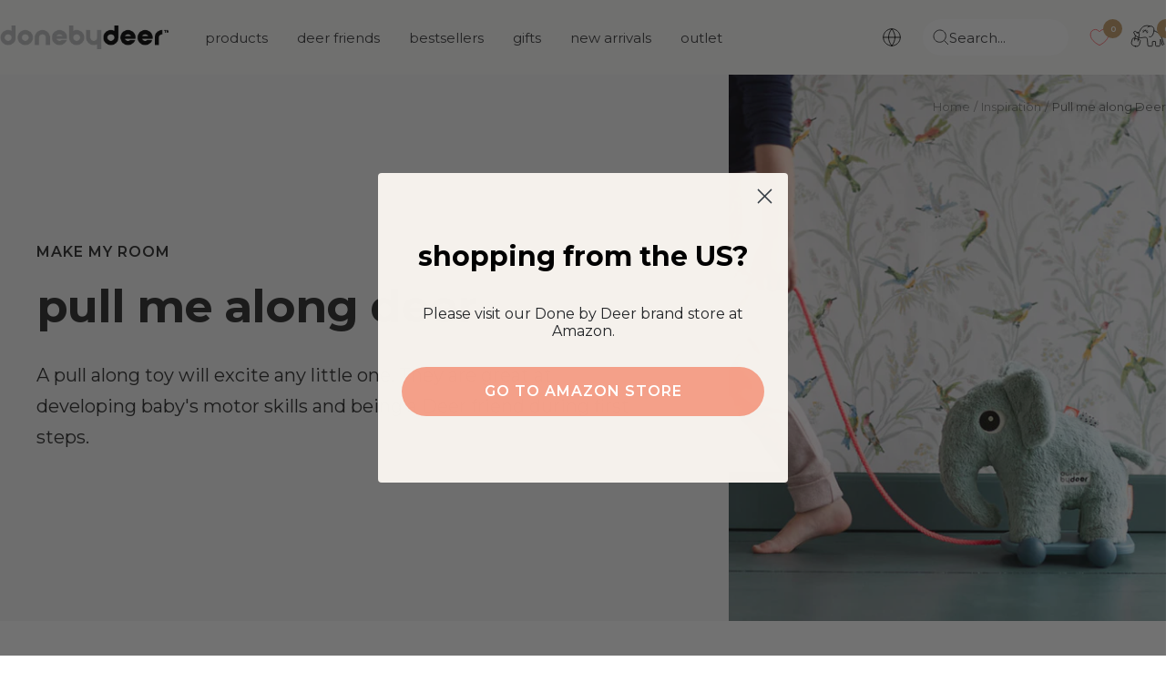

--- FILE ---
content_type: text/html; charset=utf-8
request_url: https://donebydeer.com/en-se/blogs/news/pull-me-along-deer
body_size: 58964
content:
<!doctype html><html class="no-js" lang="en" dir="ltr">
  <head>
    
    
    <meta name="facebook-domain-verification" content="ylaiolf10fmwu1mcdgkpjdsh42c77y" />    
    
    <meta name="google-site-verification" content="L6AH2EloXGwb043JE4d1FN7LAcl7HVrrjBMwTxPQpJ4" /><meta name="google-site-verification" content="wGqCOopZNPkN7TdQIq8w3gCD_ajUQFzRBK7r-vf0heU" /><meta charset="utf-8">
    <meta name="viewport" content="width=device-width, initial-scale=1.0, height=device-height, minimum-scale=1.0, maximum-scale=1.0">
    <meta name="theme-color" content="#fafaf8">

    <meta name="description" content="Help your little one find their feet with a pull along toy Even before the first steps are mastered a pull along toy will be an entertaining companion. Your little one will have great fun pulling the string and see their Deer friend roll towards them. Once your little one is upright and toddling about, a pull along toy"><link rel="shortcut icon" href="//donebydeer.com/cdn/shop/files/favicon.png?v=1649226012&width=96" type="image/png"><link rel="preconnect" href="https://cdn.shopify.com">
    <link rel="dns-prefetch" href="https://productreviews.shopifycdn.com">
    <link rel="dns-prefetch" href="https://www.google-analytics.com">
    <link rel="preload" as="image" href="https://cdn.shopify.com/s/files/1/0565/6808/6571/files/DbD_desktop.jpg?v=1662103652" media="(min-width: 768px)"/>
    <link rel="preload" as="script" href="https://policy.app.cookieinformation.com/uc.js"><link rel="preconnect" href="https://fonts.shopifycdn.com" crossorigin><link rel="preload" as="style" href="//donebydeer.com/cdn/shop/t/126/assets/theme.css?v=50621330109488233441764329204">
    <link rel="preload" as="script" href="//donebydeer.com/cdn/shop/t/126/assets/vendor.js?v=32643890569905814191747122787">
    <link rel="preload" as="script" href="//donebydeer.com/cdn/shop/t/126/assets/theme.js?v=86424095917275066301747122783"><script async crossorigin fetchpriority="high" src="/cdn/shopifycloud/importmap-polyfill/es-modules-shim.2.4.0.js"></script>
<script>
window.dataLayer = window.dataLayer || [];
window.dataLayer.push({
  'event': 'page_view',
  'pageType': 'article',
  'currency': 'SEK'
});
!function(){"use strict";function e(e){return function(e){for(var t=0,r=document.cookie.split(";");t<r.length;t++){var n=r[t].split("=");if(n[0].trim()===e)return n[1]}}(e)}function t(e){return localStorage.getItem(e)}function r(e){return window[e]}function n(e,t){var r=document.querySelector(e);return t?null==r?void 0:r.getAttribute(t):null==r?void 0:r.textContent}!function(o,i,a,c,u,l,s,v,d,f,g){var E,I,m,T;try{I=d&&(m=navigator.userAgent,(T=new RegExp("Version/([0-9._]+)(.*Mobile)?.*Safari.*").exec(m))&&parseFloat(T[1])>=16.4)?function(o,i,a){void 0===i&&(i="");var c={cookie:e,localStorage:t,jsVariable:r,cssSelector:n},u=Array.isArray(i)?i:[i];if(o&&c[o])for(var l=c[o],s=0,v=u;s<v.length;s++){var d=v[s],f=a?l(d,a):l(d);if(f)return f}else console.warn("invalid uid source",o)}(d,"_shopify_y",""):void 0}catch(e){console.error(e)}var _=o;_[c]=_[c]||[],_[c].push({"gtm.start":(new Date).getTime(),event:"gtm.js"});var p=i.getElementsByTagName(a)[0],A=I?"&bi="+encodeURIComponent(I):"",N=i.createElement(a),D=I?"kp"+v:v,R=!I&&s?s:"https://gtm.donebydeer.com";N.async=!0,N.src=R+"/"+D+".js?id=GTM-5FM7QWS"+A,null===(E=p.parentNode)||void 0===E||E.insertBefore(N,p)}(window,document,"script","dataLayer",0,0,"","euhtisbm","cookie")}();
</script>

<script>
fetch('/cart.js')
  .then(response => response.json())
  .then(data => {
    cartItems = [];
    for (var i = 0; i < data.items.length; i++) {
        cartItems.push({
            'item_name': data.items[i].product_title,
            //'item_id': 'shopify_DK_' + data.items[i].product_id + '_' + data.items[i].variant_id,
            'item_id': data.items[i].sku,
            'price': data.items[i].price / 100,
            'item_brand': data.items[i].vendor,
            'item_category': data.items[i].product_type,
            'quantity': data.items[i].quantity,
        });
    };    
    window.dataLayer = window.dataLayer || [];
    window.dataLayer.push({
        'event': 'cart',
        'cart_token' : data.token,
        'cart_value' : data.total_price / 100,
        'cart_quantity' : data.item_count,
        'cart_items': cartItems
    });
    });  
</script>


<script>






sessionStorage.removeItem('item_list');
 


document.addEventListener('variant:added', function(event) {
window.dataLayer = window.dataLayer || [];
window.dataLayer.push({
  'event': 'add_to_cart',
  'ecommerce': {
    'items' : [
        {
            'item_name': event.detail.variant.title,
            //'item_id': 'shopify_DK_' + evt.detail.product.product_id + '_' + evt.detail.product.variant_id,
         	'item_id': event.detail.variant.sku,
            'price': event.detail.variant.price / 100,
            'item_brand': event.detail.variant.vendor,
            'item_category': event.detail.variant.product_type,
            'quantity': event.detail.variant.quantity,
            'item_list_name': item_list
        }
            ]
    }
     });
});


function begin_checkout (){
fetch('/cart.js')
  .then(response => response.json())
  .then(data => {
    cartItems = [];
    for (var i = 0; i < data.items.length; i++) {
        cartItems.push({
            'item_name': data.items[i].product_title,
            //'item_id': 'shopify_DK_' + data.items[i].product_id + '_' + data.items[i].variant_id,
            'item_id': data.items[i].sku,
            'price': data.items[i].price / 100,
            'item_brand': data.items[i].vendor,
            'item_category': data.items[i].product_type,
            'quantity': data.items[i].quantity,
        });
    };    
    window.dataLayer = window.dataLayer || [];
    window.dataLayer.push({
        'event': 'begin_checkout',
        'cart_token' : data.token,
        'cart_value' : data.total_price / 100,
        'cart_quantity' : data.item_count,
        'ecommerce': {
            'items': cartItems
             }
    });
    });
return true; 
}

function update_cart (){  
fetch('/cart.js')
  .then(response => response.json())
  .then(data => {
    cartItems = [];
    for (var i = 0; i < data.items.length; i++) {
        cartItems.push({
            'item_name': data.items[i].product_title,
            //'item_id': 'shopify_DK_' + data.items[i].product_id + '_' + data.items[i].variant_id,
            'item_id': data.items[i].sku,
            'price': data.items[i].price / 100,
            'item_brand': data.items[i].vendor,
            'item_category': data.items[i].product_type,
            'quantity': data.items[i].quantity,
        });
    };    
    window.dataLayer = window.dataLayer || [];
    window.dataLayer.push({
        'event': 'update_cart',
        'cart_token' : data.token,
        'cart_value' : data.total_price / 100,
        'cart_quantity' : data.item_count,
		'cart_items': cartItems
    });
    });  
};

// send update cart, når man ændrer antal i checkout
document.addEventListener('cart:updated', function(evt) {
  update_cart();
});
</script>






<meta name="twitter:image:alt" content="Pull me along Elphee elephant from Done by Deer">
    <script type="application/ld+json">{"@context":"http:\/\/schema.org\/","@id":"\/en-se\/blogs\/news\/pull-me-along-deer#article","@type":"Article","mainEntityOfPage":{"@type":"WebPage","@id":"https:\/\/donebydeer.com\/en-se\/blogs\/news\/pull-me-along-deer"},"articleBody":"Help your little one find their feet with a pull along toy\nEven before the first steps are mastered a pull along toy will be an entertaining companion. Your little one will have great fun pulling the string and see their Deer friend roll towards them.\nOnce your little one is upright and toddling about, a pull along toy will help to support a better balance and develop coordination skills. Taking a Deer friend on adventures will encourage independency and give your little one a taste for moving around and exploring.\n1, 2, 3 let's go\n\nPull along Elphee and Raffi are clever 2-in-1 toys that starts off as a pull along toy with the smart magnets hidden inside the Deer friends’ legs and the wagon. Then Elphee and Raffi can easily be taken off the magnetic base and turn into a soft toy.\nWhen little legs get tired, Elphee and Raffi can easily be taken off the magnetic base and join little ones for bedtime snuggles.\n\nSort the shapes and take Croco for a walk\n\nSort the shapes and solve how they reappear from within Croco’s tummy. Your little one will learn to recognise shapes and colours, while developing their concentration and hand-eye coordination. The sorting box doubles as a pull along toy for going on adventures.\n\nThere is a Deer friend for everyone\nThey are all ready to be your little one's new best friend and follow them through thick and thin.\n","headline":"Pull me along Deer","description":"A pull along toy will excite any little one. They are great at developing baby's motor skills and being a Deer friend during first steps.","image":"https:\/\/donebydeer.com\/cdn\/shop\/articles\/Elphee-pull-along-toy-from-Done-by-Deer.jpg?v=1658991936\u0026width=1920","datePublished":"2022-04-11T08:20:21+02:00","dateModified":"2019-08-12T08:30:00+02:00","author":{"@type":"Person","name":"Emilie Thomasberg"},"publisher":{"@type":"Organization","name":"Done by Deer"}}</script>
    <link rel="preload" href="//donebydeer.com/cdn/fonts/montserrat/montserrat_n7.3c434e22befd5c18a6b4afadb1e3d77c128c7939.woff2" as="font" type="font/woff2" crossorigin><link rel="preload" href="//donebydeer.com/cdn/fonts/montserrat/montserrat_n4.81949fa0ac9fd2021e16436151e8eaa539321637.woff2" as="font" type="font/woff2" crossorigin><style>
  /* Typography (heading) */
  @font-face {
  font-family: Montserrat;
  font-weight: 700;
  font-style: normal;
  font-display: swap;
  src: url("//donebydeer.com/cdn/fonts/montserrat/montserrat_n7.3c434e22befd5c18a6b4afadb1e3d77c128c7939.woff2") format("woff2"),
       url("//donebydeer.com/cdn/fonts/montserrat/montserrat_n7.5d9fa6e2cae713c8fb539a9876489d86207fe957.woff") format("woff");
}

@font-face {
  font-family: Montserrat;
  font-weight: 700;
  font-style: italic;
  font-display: swap;
  src: url("//donebydeer.com/cdn/fonts/montserrat/montserrat_i7.a0d4a463df4f146567d871890ffb3c80408e7732.woff2") format("woff2"),
       url("//donebydeer.com/cdn/fonts/montserrat/montserrat_i7.f6ec9f2a0681acc6f8152c40921d2a4d2e1a2c78.woff") format("woff");
}

/* Typography (body) */
  @font-face {
  font-family: Montserrat;
  font-weight: 400;
  font-style: normal;
  font-display: swap;
  src: url("//donebydeer.com/cdn/fonts/montserrat/montserrat_n4.81949fa0ac9fd2021e16436151e8eaa539321637.woff2") format("woff2"),
       url("//donebydeer.com/cdn/fonts/montserrat/montserrat_n4.a6c632ca7b62da89c3594789ba828388aac693fe.woff") format("woff");
}

@font-face {
  font-family: Montserrat;
  font-weight: 400;
  font-style: italic;
  font-display: swap;
  src: url("//donebydeer.com/cdn/fonts/montserrat/montserrat_i4.5a4ea298b4789e064f62a29aafc18d41f09ae59b.woff2") format("woff2"),
       url("//donebydeer.com/cdn/fonts/montserrat/montserrat_i4.072b5869c5e0ed5b9d2021e4c2af132e16681ad2.woff") format("woff");
}

@font-face {
  font-family: Montserrat;
  font-weight: 600;
  font-style: normal;
  font-display: swap;
  src: url("//donebydeer.com/cdn/fonts/montserrat/montserrat_n6.1326b3e84230700ef15b3a29fb520639977513e0.woff2") format("woff2"),
       url("//donebydeer.com/cdn/fonts/montserrat/montserrat_n6.652f051080eb14192330daceed8cd53dfdc5ead9.woff") format("woff");
}

@font-face {
  font-family: Montserrat;
  font-weight: 600;
  font-style: italic;
  font-display: swap;
  src: url("//donebydeer.com/cdn/fonts/montserrat/montserrat_i6.e90155dd2f004112a61c0322d66d1f59dadfa84b.woff2") format("woff2"),
       url("//donebydeer.com/cdn/fonts/montserrat/montserrat_i6.41470518d8e9d7f1bcdd29a447c2397e5393943f.woff") format("woff");
}

:root {--sale-label_color: 235,123, 124;
    --new-label_color: 126,146, 133;
    --mix-label_color: 206,120, 92;
    --heading-color: 56, 56, 58;
    --text-color: 56, 56, 58;
    --background: 255, 255, 255;
    --secondary-background: 245, 241, 236;
    --border-color: 225, 225, 225;
    --border-color-darker: 175, 175, 176;
    --success-color: 96, 112, 102;
    --success-background: 223, 226, 224;
    --error-color: 174, 219, 216;
    --error-background: 249, 252, 252;
    --primary-button-background: 196, 157, 105;
    --primary-button-text-color: 255, 255, 255;
    --secondary-button-background: 196, 157, 105;
    --secondary-button-text-color: 255, 255, 255;
    --product-star-rating: 202, 158, 103;
    --product-on-sale-accent: 235, 123, 124;
    --product-sold-out-accent: 56, 56, 58;
    --product-custom-label-background: 189, 214, 217;
    --product-custom-label-text-color: 0, 0, 0;
    --product-custom-label-2-background: 214, 37, 37;
    --product-custom-label-2-text-color: 255, 255, 255;
    --product-low-stock-text-color: 222, 42, 42;
    --product-in-stock-text-color: 118, 156, 133;
    --loading-bar-background: 56, 56, 58;

    
    /* We duplicate some "base" colors as root colors, which is useful to use on drawer elements or popover without. Those should not be overridden to avoid issues */
    --root-heading-color: 56, 56, 58;
    --root-text-color: 56, 56, 58;
    --root-background: 255, 255, 255;
    --root-border-color: 225, 225, 225;
    --root-primary-button-background: 196, 157, 105;
    --root-primary-button-text-color: 255, 255, 255;

    --base-font-size: 15px;
    --heading-font-family: Montserrat, sans-serif;
    --heading-font-weight: 700;
    --heading-font-style: normal;
    --heading-text-transform: lowercase;
    --text-font-family: Montserrat, sans-serif;
    --text-font-weight: 400;
    --text-font-style: normal;
    --text-font-bold-weight: 600;

    /* Typography (font size) */
    --heading-xxsmall-font-size: 10px;
    --heading-xsmall-font-size: 10px;
    --heading-small-font-size: 11px;
    --heading-large-font-size: 32px;
    --heading-h1-font-size: 32px;
    --heading-h2-font-size: 28px;
    --heading-h3-font-size: 26px;
    --heading-h4-font-size: 22px;
    --heading-h5-font-size: 18px;
    --heading-h6-font-size: 16px;

    /* Control the look and feel of the theme by changing radius of various elements */
    --button-border-radius: 30px;
    --block-border-radius: 16px;
    --block-border-radius-reduced: 8px;
    --color-swatch-border-radius: 100%;

    /* Button size */
    --button-height: 48px;
    --button-small-height: 40px;

    /* Form related */
    --form-input-field-height: 48px;
    --form-input-gap: 16px;
    --form-submit-margin: 24px;

    /* Product listing related variables */
    --product-list-block-spacing: 32px;

    /* Video related */
    --play-button-background: 255, 255, 255;
    --play-button-arrow: 56, 56, 58;

    /* RTL support */
    --transform-logical-flip: 1;
    --transform-origin-start: left;
    --transform-origin-end: right;

    /* Other */
    --zoom-cursor-svg-url: url(//donebydeer.com/cdn/shop/t/126/assets/zoom-cursor.svg?v=159293540212584949081757945425);
    --arrow-right-svg-url: url(//donebydeer.com/cdn/shop/t/126/assets/arrow-right.svg?v=86885035442010525761747123246);
    --arrow-left-svg-url: url(//donebydeer.com/cdn/shop/t/126/assets/arrow-left.svg?v=146302758249739776191747123246);

    /* Some useful variables that we can reuse in our CSS. Some explanation are needed for some of them:
       - container-max-width-minus-gutters: represents the container max width without the edge gutters
       - container-outer-width: considering the screen width, represent all the space outside the container
       - container-outer-margin: same as container-outer-width but get set to 0 inside a container
       - container-inner-width: the effective space inside the container (minus gutters)
       - grid-column-width: represents the width of a single column of the grid
       - vertical-breather: this is a variable that defines the global "spacing" between sections, and inside the section
                            to create some "breath" and minimum spacing
     */
    --container-max-width: 1600px;
    --container-gutter: 24px;
    --container-max-width-minus-gutters: calc(var(--container-max-width) - (var(--container-gutter)) * 2);
    --container-outer-width: max(calc((100vw - var(--container-max-width-minus-gutters)) / 2), var(--container-gutter));
    --container-outer-margin: var(--container-outer-width);
    --container-inner-width: calc(100vw - var(--container-outer-width) * 2);

    --grid-column-count: 10;
    --grid-gap: 24px;
    --grid-column-width: calc((100vw - var(--container-outer-width) * 2 - var(--grid-gap) * (var(--grid-column-count) - 1)) / var(--grid-column-count));

    --vertical-breather: 28px;
    --vertical-breather-tight: 28px;

    /* Shopify related variables */
    --payment-terms-background-color: #ffffff;
  }

  @media screen and (min-width: 741px) {
    :root {
      --container-gutter: 40px;
      --grid-column-count: 20;
      --vertical-breather: 40px;
      --vertical-breather-tight: 40px;

      /* Typography (font size) */
      --heading-xsmall-font-size: 11px;
      --heading-small-font-size: 12px;
      --heading-large-font-size: 48px;
      --heading-h1-font-size: 48px;
      --heading-h2-font-size: 36px;
      --heading-h3-font-size: 30px;
      --heading-h4-font-size: 22px;
      --heading-h5-font-size: 18px;
      --heading-h6-font-size: 16px;

      /* Form related */
      --form-input-field-height: 52px;
      --form-submit-margin: 32px;

      /* Button size */
      --button-height: 52px;
      --button-small-height: 44px;
    }
  }

  @media screen and (min-width: 1200px) {
    :root {
      --vertical-breather: 48px;
      --vertical-breather-tight: 48px;
      --product-list-block-spacing: 48px;

      /* Typography */
      --heading-large-font-size: 58px;
      --heading-h1-font-size: 50px;
      --heading-h2-font-size: 44px;
      --heading-h3-font-size: 32px;
      --heading-h4-font-size: 26px;
      --heading-h5-font-size: 22px;
      --heading-h6-font-size: 16px;
    }
  }

  @media screen and (min-width: 1600px) {
    :root {
      --vertical-breather: 48px;
      --vertical-breather-tight: 48px;
    }
  }
</style>
    <script>
  // This allows to expose several variables to the global scope, to be used in scripts
  window.themeVariables = {
    settings: {
      direction: "ltr",
      pageType: "article",
      cartCount: 0,
      moneyFormat: "{{amount}} kr",
      moneyWithCurrencyFormat: "{{amount}} SEK",
      showVendor: false,
      discountMode: "percentage",
      currencyCodeEnabled: false,
      cartType: "drawer",
      cartCurrency: "SEK",
      mobileZoomFactor: 2.5
    },

    routes: {
      host: "donebydeer.com",
      rootUrl: "\/en-se",
      rootUrlWithoutSlash: "\/en-se",
      cartUrl: "\/en-se\/cart",
      cartAddUrl: "\/en-se\/cart\/add",
      cartChangeUrl: "\/en-se\/cart\/change",
      searchUrl: "\/en-se\/search",
      predictiveSearchUrl: "\/en-se\/search\/suggest",
      productRecommendationsUrl: "\/en-se\/recommendations\/products"
    },

    strings: {
      accessibilityDelete: "Delete",
      accessibilityClose: "Close",
      collectionSoldOut: "Sold out",
      collectionDiscount: "outlet",
      productSalePrice: "Sale price",
      productRegularPrice: "Regular price",
      productFormUnavailable: "Unavailable",
      productFormSoldOut: "Sold out",
      productFormPreOrder: "Pre-order",
      productFormAddToCart: "Add me to basket",
      searchNoResults: "Oh Deer! We have no match for your search. Please try again.",
      searchNewSearch: "New search",
      searchProducts: "Products",
      searchArticles: "Blog",
      searchPages: "Pages",
      searchCollections: "Collections",
      cartViewCart: "View basket",
      cartItemAdded: "Item added to your basket!",
      cartItemAddedShort: "Added to your basket!",
      cartAddOrderNote: "Add order note",
      cartEditOrderNote: "Edit order note",
      shippingEstimatorNoResults: "Sorry, we don\u0026#39;t ship to your address",
      shippingEstimatorOneResult: "There is one shipping rate for your address:",
      shippingEstimatorMultipleResults: "There are several shipping rates for your address:",
      shippingEstimatorError: "One or more error occurred while retrieving shipping rates:"
    },

    libs: {
      flickity: "\/\/donebydeer.com\/cdn\/shop\/t\/126\/assets\/flickity.js?v=176646718982628074891747122775",
      photoswipe: "\/\/donebydeer.com\/cdn\/shop\/t\/126\/assets\/photoswipe.js?v=132268647426145925301747122777",
      qrCode: "\/\/donebydeer.com\/cdn\/shopifycloud\/storefront\/assets\/themes_support\/vendor\/qrcode-3f2b403b.js"
    },

    breakpoints: {
      phone: 'screen and (max-width: 740px)',
      tablet: 'screen and (min-width: 741px) and (max-width: 999px)',
      tabletAndUp: 'screen and (min-width: 741px)',
      pocket: 'screen and (max-width: 999px)',
      lap: 'screen and (min-width: 1000px) and (max-width: 1199px)',
      lapAndUp: 'screen and (min-width: 1000px)',
      desktop: 'screen and (min-width: 1200px)',
      wide: 'screen and (min-width: 1400px)'
    }
  };

  window.addEventListener('pageshow', async () => {
    const cartContent = await (await fetch(`${window.themeVariables.routes.cartUrl}.js`, {cache: 'reload'})).json();
    document.documentElement.dispatchEvent(new CustomEvent('cart:refresh', {detail: {cart: cartContent}}));
  });

  if ('noModule' in HTMLScriptElement.prototype) {
    // Old browsers (like IE) that does not support module will be considered as if not executing JS at all
    document.documentElement.className = document.documentElement.className.replace('no-js', 'js');

    requestAnimationFrame(() => {
      const viewportHeight = (window.visualViewport ? window.visualViewport.height : document.documentElement.clientHeight);
      document.documentElement.style.setProperty('--window-height',viewportHeight + 'px');
    });
  }</script>

    <link rel="stylesheet" href="//donebydeer.com/cdn/shop/t/126/assets/theme.css?v=50621330109488233441764329204">
    
    <link rel="stylesheet" href="//donebydeer.com/cdn/shop/t/126/assets/custom.css?v=170554557132767637511764653014">
    <link rel="stylesheet" href="//donebydeer.com/cdn/shop/t/126/assets/theme-custom.css?v=89667997207709481791762509130">
    
    <link rel="stylesheet" href="//donebydeer.com/cdn/shop/t/126/assets/dbd-custom.css?v=99491511176164777871765810003">

    <script>
      if (!(HTMLScriptElement.supports && HTMLScriptElement.supports('importmap'))) {
        const importMapPolyfill = document.createElement('script');
        importMapPolyfill.async = true;
        importMapPolyfill.src = "//donebydeer.com/cdn/shop/t/126/assets/es-module-shims.min.js?v=46445230004644522171747123247";

        document.head.appendChild(importMapPolyfill);
      }
    </script>

    <script type="importmap">{
        "imports": {
          "gtcUtils": "//donebydeer.com/cdn/shop/t/126/assets/gtc-utils.js?v=43243149551749556001758101285",
          "gtcOpener": "//donebydeer.com/cdn/shop/t/126/assets/gtc-opener.js?v=18836213855124860181749211632"
        }
      }
    </script>

    <script src="//donebydeer.com/cdn/shop/t/126/assets/vendor.js?v=32643890569905814191747122787" defer></script>
    <script src="//donebydeer.com/cdn/shop/t/126/assets/theme.js?v=86424095917275066301747122783" defer></script>
    <script src="//donebydeer.com/cdn/shop/t/126/assets/custom.js?v=131546604836694550531762509129" defer type="module"></script>

    <link href="//donebydeer.com/cdn/shop/t/126/assets/gtc-opener.css?v=8489535537199551881764330966" rel="stylesheet" type="text/css" media="all" /><script src="//donebydeer.com/cdn/shop/t/126/assets/gtc-opener.js?v=18836213855124860181749211632" type="module"></script>

<script>
  window.gtcStrings = {
    variantQuickAdd: {
      quickAdd: "Quick add",
      addToCart: "Add to cart",
      unavailable: "Unavailable"
    },
  };
</script>


    <script>window.performance && window.performance.mark && window.performance.mark('shopify.content_for_header.start');</script><meta name="facebook-domain-verification" content="0yd93efs8mfn4921wbo9pf4m0b5rjn">
<meta id="shopify-digital-wallet" name="shopify-digital-wallet" content="/56568086571/digital_wallets/dialog">
<meta name="shopify-checkout-api-token" content="cab93de7c140c798542079478928f293">
<meta id="in-context-paypal-metadata" data-shop-id="56568086571" data-venmo-supported="false" data-environment="production" data-locale="en_US" data-paypal-v4="true" data-currency="SEK">
<link rel="alternate" type="application/atom+xml" title="Feed" href="/en-se/blogs/news.atom" />
<link rel="alternate" hreflang="x-default" href="https://donebydeer.com/da-dk/blogs/nyheder/traek-mig-med-deer">
<link rel="alternate" hreflang="da" href="https://donebydeer.com/da-dk/blogs/nyheder/traek-mig-med-deer">
<link rel="alternate" hreflang="en" href="https://donebydeer.com/en-dk/blogs/news/pull-me-along-deer">
<link rel="alternate" hreflang="de-AT" href="https://donebydeer.com/de-at/blogs/nachricht/pull-me-along-deer">
<link rel="alternate" hreflang="en-AT" href="https://donebydeer.com/en-at/blogs/news/pull-me-along-deer">
<link rel="alternate" hreflang="en-ES" href="https://donebydeer.com/en-es/blogs/news/pull-me-along-deer">
<link rel="alternate" hreflang="es-ES" href="https://donebydeer.com/es-es/blogs/news/pull-me-along-deer">
<link rel="alternate" hreflang="en-SE" href="https://donebydeer.com/en-se/blogs/news/pull-me-along-deer">
<link rel="alternate" hreflang="en-FI" href="https://donebydeer.com/en-fi/blogs/news/pull-me-along-deer">
<link rel="alternate" hreflang="en-FR" href="https://donebydeer.com/en-fr/blogs/news/pull-me-along-deer">
<link rel="alternate" hreflang="fr-FR" href="https://donebydeer.com/fr-fr/blogs/news/pull-me-along-deer">
<link rel="alternate" hreflang="en-IE" href="https://donebydeer.com/en-ie/blogs/news/pull-me-along-deer">
<link rel="alternate" hreflang="en-PT" href="https://donebydeer.com/en-pt/blogs/news/pull-me-along-deer">
<link rel="alternate" hreflang="en-NL" href="https://donebydeer.com/en-nl/blogs/news/pull-me-along-deer">
<link rel="alternate" hreflang="en-BE" href="https://donebydeer.com/en-be/blogs/news/pull-me-along-deer">
<link rel="alternate" hreflang="fr-BE" href="https://donebydeer.com/fr-be/blogs/news/pull-me-along-deer">
<link rel="alternate" hreflang="de-BE" href="https://donebydeer.com/de-be/blogs/nachricht/pull-me-along-deer">
<link rel="alternate" hreflang="en-GB" href="https://donebydeer.com/en-gb/blogs/news/pull-me-along-deer">
<link rel="alternate" hreflang="de-DE" href="https://donebydeer.com/de-de/blogs/nachricht/pull-me-along-deer">
<script async="async" src="/checkouts/internal/preloads.js?locale=en-SE"></script>
<link rel="preconnect" href="https://shop.app" crossorigin="anonymous">
<script async="async" src="https://shop.app/checkouts/internal/preloads.js?locale=en-SE&shop_id=56568086571" crossorigin="anonymous"></script>
<script id="apple-pay-shop-capabilities" type="application/json">{"shopId":56568086571,"countryCode":"DK","currencyCode":"SEK","merchantCapabilities":["supports3DS"],"merchantId":"gid:\/\/shopify\/Shop\/56568086571","merchantName":"Done by Deer","requiredBillingContactFields":["postalAddress","email","phone"],"requiredShippingContactFields":["postalAddress","email","phone"],"shippingType":"shipping","supportedNetworks":["visa","maestro","masterCard","amex"],"total":{"type":"pending","label":"Done by Deer","amount":"1.00"},"shopifyPaymentsEnabled":true,"supportsSubscriptions":true}</script>
<script id="shopify-features" type="application/json">{"accessToken":"cab93de7c140c798542079478928f293","betas":["rich-media-storefront-analytics"],"domain":"donebydeer.com","predictiveSearch":true,"shopId":56568086571,"locale":"en"}</script>
<script>var Shopify = Shopify || {};
Shopify.shop = "donebydeer-shop.myshopify.com";
Shopify.locale = "en";
Shopify.currency = {"active":"SEK","rate":"10.25"};
Shopify.country = "SE";
Shopify.theme = {"name":"DoneByDeer x Grafikr - Production 🦌","id":180678033752,"schema_name":"Focal","schema_version":"12.1.0","theme_store_id":null,"role":"main"};
Shopify.theme.handle = "null";
Shopify.theme.style = {"id":null,"handle":null};
Shopify.cdnHost = "donebydeer.com/cdn";
Shopify.routes = Shopify.routes || {};
Shopify.routes.root = "/en-se/";</script>
<script type="module">!function(o){(o.Shopify=o.Shopify||{}).modules=!0}(window);</script>
<script>!function(o){function n(){var o=[];function n(){o.push(Array.prototype.slice.apply(arguments))}return n.q=o,n}var t=o.Shopify=o.Shopify||{};t.loadFeatures=n(),t.autoloadFeatures=n()}(window);</script>
<script>
  window.ShopifyPay = window.ShopifyPay || {};
  window.ShopifyPay.apiHost = "shop.app\/pay";
  window.ShopifyPay.redirectState = null;
</script>
<script id="shop-js-analytics" type="application/json">{"pageType":"article"}</script>
<script defer="defer" async type="module" src="//donebydeer.com/cdn/shopifycloud/shop-js/modules/v2/client.init-shop-cart-sync_CG-L-Qzi.en.esm.js"></script>
<script defer="defer" async type="module" src="//donebydeer.com/cdn/shopifycloud/shop-js/modules/v2/chunk.common_B8yXDTDb.esm.js"></script>
<script type="module">
  await import("//donebydeer.com/cdn/shopifycloud/shop-js/modules/v2/client.init-shop-cart-sync_CG-L-Qzi.en.esm.js");
await import("//donebydeer.com/cdn/shopifycloud/shop-js/modules/v2/chunk.common_B8yXDTDb.esm.js");

  window.Shopify.SignInWithShop?.initShopCartSync?.({"fedCMEnabled":true,"windoidEnabled":true});

</script>
<script>
  window.Shopify = window.Shopify || {};
  if (!window.Shopify.featureAssets) window.Shopify.featureAssets = {};
  window.Shopify.featureAssets['shop-js'] = {"shop-cart-sync":["modules/v2/client.shop-cart-sync_C7TtgCZT.en.esm.js","modules/v2/chunk.common_B8yXDTDb.esm.js"],"shop-button":["modules/v2/client.shop-button_aOcg-RjH.en.esm.js","modules/v2/chunk.common_B8yXDTDb.esm.js"],"init-fed-cm":["modules/v2/client.init-fed-cm_DGh7x7ZX.en.esm.js","modules/v2/chunk.common_B8yXDTDb.esm.js"],"init-windoid":["modules/v2/client.init-windoid_C5PxDKWE.en.esm.js","modules/v2/chunk.common_B8yXDTDb.esm.js"],"init-shop-email-lookup-coordinator":["modules/v2/client.init-shop-email-lookup-coordinator_D-37GF_a.en.esm.js","modules/v2/chunk.common_B8yXDTDb.esm.js"],"shop-cash-offers":["modules/v2/client.shop-cash-offers_DkchToOx.en.esm.js","modules/v2/chunk.common_B8yXDTDb.esm.js","modules/v2/chunk.modal_dvVUSHam.esm.js"],"init-shop-cart-sync":["modules/v2/client.init-shop-cart-sync_CG-L-Qzi.en.esm.js","modules/v2/chunk.common_B8yXDTDb.esm.js"],"shop-toast-manager":["modules/v2/client.shop-toast-manager_BmSBWum3.en.esm.js","modules/v2/chunk.common_B8yXDTDb.esm.js"],"pay-button":["modules/v2/client.pay-button_Cw45D1uM.en.esm.js","modules/v2/chunk.common_B8yXDTDb.esm.js"],"avatar":["modules/v2/client.avatar_BTnouDA3.en.esm.js"],"shop-login-button":["modules/v2/client.shop-login-button_DrVPCwAQ.en.esm.js","modules/v2/chunk.common_B8yXDTDb.esm.js","modules/v2/chunk.modal_dvVUSHam.esm.js"],"init-customer-accounts":["modules/v2/client.init-customer-accounts_BNYsaOzg.en.esm.js","modules/v2/client.shop-login-button_DrVPCwAQ.en.esm.js","modules/v2/chunk.common_B8yXDTDb.esm.js","modules/v2/chunk.modal_dvVUSHam.esm.js"],"init-customer-accounts-sign-up":["modules/v2/client.init-customer-accounts-sign-up_pIEGEpjr.en.esm.js","modules/v2/client.shop-login-button_DrVPCwAQ.en.esm.js","modules/v2/chunk.common_B8yXDTDb.esm.js","modules/v2/chunk.modal_dvVUSHam.esm.js"],"init-shop-for-new-customer-accounts":["modules/v2/client.init-shop-for-new-customer-accounts_BIu2e6le.en.esm.js","modules/v2/client.shop-login-button_DrVPCwAQ.en.esm.js","modules/v2/chunk.common_B8yXDTDb.esm.js","modules/v2/chunk.modal_dvVUSHam.esm.js"],"shop-follow-button":["modules/v2/client.shop-follow-button_B6YY9G4U.en.esm.js","modules/v2/chunk.common_B8yXDTDb.esm.js","modules/v2/chunk.modal_dvVUSHam.esm.js"],"lead-capture":["modules/v2/client.lead-capture_o2hOda6W.en.esm.js","modules/v2/chunk.common_B8yXDTDb.esm.js","modules/v2/chunk.modal_dvVUSHam.esm.js"],"checkout-modal":["modules/v2/client.checkout-modal_NoX7b1qq.en.esm.js","modules/v2/chunk.common_B8yXDTDb.esm.js","modules/v2/chunk.modal_dvVUSHam.esm.js"],"shop-login":["modules/v2/client.shop-login_DA8-MZ-E.en.esm.js","modules/v2/chunk.common_B8yXDTDb.esm.js","modules/v2/chunk.modal_dvVUSHam.esm.js"],"payment-terms":["modules/v2/client.payment-terms_BFsudFhJ.en.esm.js","modules/v2/chunk.common_B8yXDTDb.esm.js","modules/v2/chunk.modal_dvVUSHam.esm.js"]};
</script>
<script>(function() {
  var isLoaded = false;
  function asyncLoad() {
    if (isLoaded) return;
    isLoaded = true;
    var urls = ["https:\/\/cdn.nfcube.com\/instafeed-aab2b880e63b7faaf366c8be1a0389e1.js?shop=donebydeer-shop.myshopify.com","https:\/\/cdn.shopify.com\/s\/files\/1\/0565\/6808\/6571\/t\/126\/assets\/yoast-active-script.js?v=1747122789\u0026shop=donebydeer-shop.myshopify.com","https:\/\/cdn.shopify.com\/s\/files\/1\/0565\/6808\/6571\/t\/126\/assets\/yoast-active-script.js?v=1747122789\u0026shop=donebydeer-shop.myshopify.com"];
    for (var i = 0; i < urls.length; i++) {
      var s = document.createElement('script');
      s.type = 'text/javascript';
      s.async = true;
      s.src = urls[i];
      var x = document.getElementsByTagName('script')[0];
      x.parentNode.insertBefore(s, x);
    }
  };
  if(window.attachEvent) {
    window.attachEvent('onload', asyncLoad);
  } else {
    window.addEventListener('load', asyncLoad, false);
  }
})();</script>
<script id="__st">var __st={"a":56568086571,"offset":3600,"reqid":"b62ebb14-3c1c-40d3-9564-3dcab696f566-1767791067","pageurl":"donebydeer.com\/en-se\/blogs\/news\/pull-me-along-deer","s":"articles-556644991019","u":"6a2fa199a08d","p":"article","rtyp":"article","rid":556644991019};</script>
<script>window.ShopifyPaypalV4VisibilityTracking = true;</script>
<script id="captcha-bootstrap">!function(){'use strict';const t='contact',e='account',n='new_comment',o=[[t,t],['blogs',n],['comments',n],[t,'customer']],c=[[e,'customer_login'],[e,'guest_login'],[e,'recover_customer_password'],[e,'create_customer']],r=t=>t.map((([t,e])=>`form[action*='/${t}']:not([data-nocaptcha='true']) input[name='form_type'][value='${e}']`)).join(','),a=t=>()=>t?[...document.querySelectorAll(t)].map((t=>t.form)):[];function s(){const t=[...o],e=r(t);return a(e)}const i='password',u='form_key',d=['recaptcha-v3-token','g-recaptcha-response','h-captcha-response',i],f=()=>{try{return window.sessionStorage}catch{return}},m='__shopify_v',_=t=>t.elements[u];function p(t,e,n=!1){try{const o=window.sessionStorage,c=JSON.parse(o.getItem(e)),{data:r}=function(t){const{data:e,action:n}=t;return t[m]||n?{data:e,action:n}:{data:t,action:n}}(c);for(const[e,n]of Object.entries(r))t.elements[e]&&(t.elements[e].value=n);n&&o.removeItem(e)}catch(o){console.error('form repopulation failed',{error:o})}}const l='form_type',E='cptcha';function T(t){t.dataset[E]=!0}const w=window,h=w.document,L='Shopify',v='ce_forms',y='captcha';let A=!1;((t,e)=>{const n=(g='f06e6c50-85a8-45c8-87d0-21a2b65856fe',I='https://cdn.shopify.com/shopifycloud/storefront-forms-hcaptcha/ce_storefront_forms_captcha_hcaptcha.v1.5.2.iife.js',D={infoText:'Protected by hCaptcha',privacyText:'Privacy',termsText:'Terms'},(t,e,n)=>{const o=w[L][v],c=o.bindForm;if(c)return c(t,g,e,D).then(n);var r;o.q.push([[t,g,e,D],n]),r=I,A||(h.body.append(Object.assign(h.createElement('script'),{id:'captcha-provider',async:!0,src:r})),A=!0)});var g,I,D;w[L]=w[L]||{},w[L][v]=w[L][v]||{},w[L][v].q=[],w[L][y]=w[L][y]||{},w[L][y].protect=function(t,e){n(t,void 0,e),T(t)},Object.freeze(w[L][y]),function(t,e,n,w,h,L){const[v,y,A,g]=function(t,e,n){const i=e?o:[],u=t?c:[],d=[...i,...u],f=r(d),m=r(i),_=r(d.filter((([t,e])=>n.includes(e))));return[a(f),a(m),a(_),s()]}(w,h,L),I=t=>{const e=t.target;return e instanceof HTMLFormElement?e:e&&e.form},D=t=>v().includes(t);t.addEventListener('submit',(t=>{const e=I(t);if(!e)return;const n=D(e)&&!e.dataset.hcaptchaBound&&!e.dataset.recaptchaBound,o=_(e),c=g().includes(e)&&(!o||!o.value);(n||c)&&t.preventDefault(),c&&!n&&(function(t){try{if(!f())return;!function(t){const e=f();if(!e)return;const n=_(t);if(!n)return;const o=n.value;o&&e.removeItem(o)}(t);const e=Array.from(Array(32),(()=>Math.random().toString(36)[2])).join('');!function(t,e){_(t)||t.append(Object.assign(document.createElement('input'),{type:'hidden',name:u})),t.elements[u].value=e}(t,e),function(t,e){const n=f();if(!n)return;const o=[...t.querySelectorAll(`input[type='${i}']`)].map((({name:t})=>t)),c=[...d,...o],r={};for(const[a,s]of new FormData(t).entries())c.includes(a)||(r[a]=s);n.setItem(e,JSON.stringify({[m]:1,action:t.action,data:r}))}(t,e)}catch(e){console.error('failed to persist form',e)}}(e),e.submit())}));const S=(t,e)=>{t&&!t.dataset[E]&&(n(t,e.some((e=>e===t))),T(t))};for(const o of['focusin','change'])t.addEventListener(o,(t=>{const e=I(t);D(e)&&S(e,y())}));const B=e.get('form_key'),M=e.get(l),P=B&&M;t.addEventListener('DOMContentLoaded',(()=>{const t=y();if(P)for(const e of t)e.elements[l].value===M&&p(e,B);[...new Set([...A(),...v().filter((t=>'true'===t.dataset.shopifyCaptcha))])].forEach((e=>S(e,t)))}))}(h,new URLSearchParams(w.location.search),n,t,e,['guest_login'])})(!0,!0)}();</script>
<script integrity="sha256-4kQ18oKyAcykRKYeNunJcIwy7WH5gtpwJnB7kiuLZ1E=" data-source-attribution="shopify.loadfeatures" defer="defer" src="//donebydeer.com/cdn/shopifycloud/storefront/assets/storefront/load_feature-a0a9edcb.js" crossorigin="anonymous"></script>
<script crossorigin="anonymous" defer="defer" src="//donebydeer.com/cdn/shopifycloud/storefront/assets/shopify_pay/storefront-65b4c6d7.js?v=20250812"></script>
<script data-source-attribution="shopify.dynamic_checkout.dynamic.init">var Shopify=Shopify||{};Shopify.PaymentButton=Shopify.PaymentButton||{isStorefrontPortableWallets:!0,init:function(){window.Shopify.PaymentButton.init=function(){};var t=document.createElement("script");t.src="https://donebydeer.com/cdn/shopifycloud/portable-wallets/latest/portable-wallets.en.js",t.type="module",document.head.appendChild(t)}};
</script>
<script data-source-attribution="shopify.dynamic_checkout.buyer_consent">
  function portableWalletsHideBuyerConsent(e){var t=document.getElementById("shopify-buyer-consent"),n=document.getElementById("shopify-subscription-policy-button");t&&n&&(t.classList.add("hidden"),t.setAttribute("aria-hidden","true"),n.removeEventListener("click",e))}function portableWalletsShowBuyerConsent(e){var t=document.getElementById("shopify-buyer-consent"),n=document.getElementById("shopify-subscription-policy-button");t&&n&&(t.classList.remove("hidden"),t.removeAttribute("aria-hidden"),n.addEventListener("click",e))}window.Shopify?.PaymentButton&&(window.Shopify.PaymentButton.hideBuyerConsent=portableWalletsHideBuyerConsent,window.Shopify.PaymentButton.showBuyerConsent=portableWalletsShowBuyerConsent);
</script>
<script data-source-attribution="shopify.dynamic_checkout.cart.bootstrap">document.addEventListener("DOMContentLoaded",(function(){function t(){return document.querySelector("shopify-accelerated-checkout-cart, shopify-accelerated-checkout")}if(t())Shopify.PaymentButton.init();else{new MutationObserver((function(e,n){t()&&(Shopify.PaymentButton.init(),n.disconnect())})).observe(document.body,{childList:!0,subtree:!0})}}));
</script>
<link id="shopify-accelerated-checkout-styles" rel="stylesheet" media="screen" href="https://donebydeer.com/cdn/shopifycloud/portable-wallets/latest/accelerated-checkout-backwards-compat.css" crossorigin="anonymous">
<style id="shopify-accelerated-checkout-cart">
        #shopify-buyer-consent {
  margin-top: 1em;
  display: inline-block;
  width: 100%;
}

#shopify-buyer-consent.hidden {
  display: none;
}

#shopify-subscription-policy-button {
  background: none;
  border: none;
  padding: 0;
  text-decoration: underline;
  font-size: inherit;
  cursor: pointer;
}

#shopify-subscription-policy-button::before {
  box-shadow: none;
}

      </style>

<script>window.performance && window.performance.mark && window.performance.mark('shopify.content_for_header.end');</script>
  <!-- BEGIN app block: shopify://apps/langshop/blocks/sdk/84899e01-2b29-42af-99d6-46d16daa2111 --><!-- BEGIN app snippet: config --><script type="text/javascript">
    /** Workaround for backward compatibility with old versions of localized themes */
    if (window.LangShopConfig && window.LangShopConfig.themeDynamics && window.LangShopConfig.themeDynamics.length) {
        themeDynamics = window.LangShopConfig.themeDynamics;
    } else {
        themeDynamics = [];
    }

    window.LangShopConfig = {
    "currentLanguage": "en",
    "currentCurrency": "sek",
    "currentCountry": "SE",
    "shopifyLocales": [{"code":"en","name":"English","endonym_name":"English","rootUrl":"\/en-se"}    ],
    "shopifyCountries": [{"code":"AT","name":"Austria", "currency":"EUR"},{"code":"BE","name":"Belgium", "currency":"EUR"},{"code":"DK","name":"Denmark", "currency":"DKK"},{"code":"FI","name":"Finland", "currency":"EUR"},{"code":"FR","name":"France", "currency":"EUR"},{"code":"DE","name":"Germany", "currency":"EUR"},{"code":"IE","name":"Ireland", "currency":"EUR"},{"code":"NL","name":"Netherlands", "currency":"EUR"},{"code":"PT","name":"Portugal", "currency":"EUR"},{"code":"ES","name":"Spain", "currency":"EUR"},{"code":"SE","name":"Sweden", "currency":"SEK"},{"code":"GB","name":"United Kingdom", "currency":"GBP"}    ],
    "shopifyCurrencies": ["DKK","EUR","GBP","SEK"],
    "originalLanguage": {"code":"en","alias":null,"title":"English","icon":null,"published":true,"active":false},
    "targetLanguages": [{"code":"da","alias":null,"title":"Danish","icon":null,"published":true,"active":true},{"code":"de","alias":null,"title":"German","icon":null,"published":true,"active":true},{"code":"es","alias":null,"title":"Spanish","icon":null,"published":true,"active":true},{"code":"fr","alias":null,"title":"French","icon":null,"published":true,"active":true},{"code":"sv","alias":null,"title":"Swedish","icon":null,"published":false,"active":true}],
    "languagesSwitchers": [{"id":3274734,"title":null,"type":"dropdown","status":"disabled","display":"all","position":"bottom-right","offset":"10px","shortTitles":false,"isolateStyles":true,"icons":"rounded","sprite":"flags","defaultStyles":true,"devices":{"mobile":{"visible":true,"minWidth":null,"maxWidth":{"value":480,"dimension":"px"}},"tablet":{"visible":true,"minWidth":{"value":481,"dimension":"px"},"maxWidth":{"value":1023,"dimension":"px"}},"desktop":{"visible":true,"minWidth":{"value":1024,"dimension":"px"},"maxWidth":null}},"styles":{"dropdown":{"activeContainer":{"padding":{"top":{"value":8,"dimension":"px"},"right":{"value":10,"dimension":"px"},"bottom":{"value":8,"dimension":"px"},"left":{"value":10,"dimension":"px"}},"background":"rgba(255,255,255,.95)","borderRadius":{"topLeft":{"value":0,"dimension":"px"},"topRight":{"value":0,"dimension":"px"},"bottomLeft":{"value":0,"dimension":"px"},"bottomRight":{"value":0,"dimension":"px"}},"borderTop":{"color":"rgba(224, 224, 224, 1)","style":"solid","width":{"value":1,"dimension":"px"}},"borderRight":{"color":"rgba(224, 224, 224, 1)","style":"solid","width":{"value":1,"dimension":"px"}},"borderBottom":{"color":"rgba(224, 224, 224, 1)","style":"solid","width":{"value":1,"dimension":"px"}},"borderLeft":{"color":"rgba(224, 224, 224, 1)","style":"solid","width":{"value":1,"dimension":"px"}}},"activeContainerHovered":null,"activeItem":{"fontSize":{"value":13,"dimension":"px"},"fontFamily":"Open Sans","color":"rgba(39, 46, 49, 1)"},"activeItemHovered":null,"activeItemIcon":{"offset":{"value":10,"dimension":"px"},"position":"left"},"dropdownContainer":{"animation":"sliding","background":"rgba(255,255,255,.95)","borderRadius":{"topLeft":{"value":0,"dimension":"px"},"topRight":{"value":0,"dimension":"px"},"bottomLeft":{"value":0,"dimension":"px"},"bottomRight":{"value":0,"dimension":"px"}},"borderTop":{"color":"rgba(224, 224, 224, 1)","style":"solid","width":{"value":1,"dimension":"px"}},"borderRight":{"color":"rgba(224, 224, 224, 1)","style":"solid","width":{"value":1,"dimension":"px"}},"borderBottom":{"color":"rgba(224, 224, 224, 1)","style":"solid","width":{"value":1,"dimension":"px"}},"borderLeft":{"color":"rgba(224, 224, 224, 1)","style":"solid","width":{"value":1,"dimension":"px"}},"padding":{"top":{"value":0,"dimension":"px"},"right":{"value":0,"dimension":"px"},"bottom":{"value":0,"dimension":"px"},"left":{"value":0,"dimension":"px"}}},"dropdownContainerHovered":null,"dropdownItem":{"padding":{"top":{"value":8,"dimension":"px"},"right":{"value":10,"dimension":"px"},"bottom":{"value":8,"dimension":"px"},"left":{"value":10,"dimension":"px"}},"fontSize":{"value":13,"dimension":"px"},"fontFamily":"Open Sans","color":"rgba(39, 46, 49, 1)"},"dropdownItemHovered":{"color":"rgba(27, 160, 227, 1)"},"dropdownItemIcon":{"position":"left","offset":{"value":10,"dimension":"px"}},"arrow":{"color":"rgba(39, 46, 49, 1)","position":"right","offset":{"value":20,"dimension":"px"},"size":{"value":6,"dimension":"px"}}},"inline":{"container":{"background":"rgba(255,255,255,.95)","borderRadius":{"topLeft":{"value":4,"dimension":"px"},"topRight":{"value":4,"dimension":"px"},"bottomLeft":{"value":4,"dimension":"px"},"bottomRight":{"value":4,"dimension":"px"}},"borderTop":{"color":"rgba(224, 224, 224, 1)","style":"solid","width":{"value":1,"dimension":"px"}},"borderRight":{"color":"rgba(224, 224, 224, 1)","style":"solid","width":{"value":1,"dimension":"px"}},"borderBottom":{"color":"rgba(224, 224, 224, 1)","style":"solid","width":{"value":1,"dimension":"px"}},"borderLeft":{"color":"rgba(224, 224, 224, 1)","style":"solid","width":{"value":1,"dimension":"px"}}},"containerHovered":null,"item":{"background":"transparent","padding":{"top":{"value":8,"dimension":"px"},"right":{"value":10,"dimension":"px"},"bottom":{"value":8,"dimension":"px"},"left":{"value":10,"dimension":"px"}},"fontSize":{"value":13,"dimension":"px"},"fontFamily":"Open Sans","color":"rgba(39, 46, 49, 1)"},"itemHovered":{"background":"rgba(245, 245, 245, 1)","color":"rgba(39, 46, 49, 1)"},"itemActive":{"background":"rgba(245, 245, 245, 1)","color":"rgba(27, 160, 227, 1)"},"itemIcon":{"position":"left","offset":{"value":10,"dimension":"px"}}},"ios":{"activeContainer":{"padding":{"top":{"value":0,"dimension":"px"},"right":{"value":0,"dimension":"px"},"bottom":{"value":0,"dimension":"px"},"left":{"value":0,"dimension":"px"}},"background":"rgba(255,255,255,.95)","borderRadius":{"topLeft":{"value":0,"dimension":"px"},"topRight":{"value":0,"dimension":"px"},"bottomLeft":{"value":0,"dimension":"px"},"bottomRight":{"value":0,"dimension":"px"}},"borderTop":{"color":"rgba(224, 224, 224, 1)","style":"solid","width":{"value":1,"dimension":"px"}},"borderRight":{"color":"rgba(224, 224, 224, 1)","style":"solid","width":{"value":1,"dimension":"px"}},"borderBottom":{"color":"rgba(224, 224, 224, 1)","style":"solid","width":{"value":1,"dimension":"px"}},"borderLeft":{"color":"rgba(224, 224, 224, 1)","style":"solid","width":{"value":1,"dimension":"px"}}},"activeContainerHovered":null,"activeItem":{"fontSize":{"value":13,"dimension":"px"},"fontFamily":"Open Sans","color":"rgba(39, 46, 49, 1)","padding":{"top":{"value":8,"dimension":"px"},"right":{"value":10,"dimension":"px"},"bottom":{"value":8,"dimension":"px"},"left":{"value":10,"dimension":"px"}}},"activeItemHovered":null,"activeItemIcon":{"position":"left","offset":{"value":10,"dimension":"px"}},"modalOverlay":{"background":"rgba(0, 0, 0, 0.7)"},"wheelButtonsContainer":{"background":"rgba(255, 255, 255, 1)","padding":{"top":{"value":8,"dimension":"px"},"right":{"value":10,"dimension":"px"},"bottom":{"value":8,"dimension":"px"},"left":{"value":10,"dimension":"px"}},"borderTop":{"color":"rgba(224, 224, 224, 1)","style":"solid","width":{"value":0,"dimension":"px"}},"borderRight":{"color":"rgba(224, 224, 224, 1)","style":"solid","width":{"value":0,"dimension":"px"}},"borderBottom":{"color":"rgba(224, 224, 224, 1)","style":"solid","width":{"value":1,"dimension":"px"}},"borderLeft":{"color":"rgba(224, 224, 224, 1)","style":"solid","width":{"value":0,"dimension":"px"}}},"wheelCloseButton":{"fontSize":{"value":14,"dimension":"px"},"fontFamily":"Open Sans","color":"rgba(39, 46, 49, 1)","fontWeight":"bold"},"wheelCloseButtonHover":null,"wheelSubmitButton":{"fontSize":{"value":14,"dimension":"px"},"fontFamily":"Open Sans","color":"rgba(39, 46, 49, 1)","fontWeight":"bold"},"wheelSubmitButtonHover":null,"wheelPanelContainer":{"background":"rgba(255, 255, 255, 1)"},"wheelLine":{"borderTop":{"color":"rgba(224, 224, 224, 1)","style":"solid","width":{"value":1,"dimension":"px"}},"borderRight":{"color":"rgba(224, 224, 224, 1)","style":"solid","width":{"value":0,"dimension":"px"}},"borderBottom":{"color":"rgba(224, 224, 224, 1)","style":"solid","width":{"value":1,"dimension":"px"}},"borderLeft":{"color":"rgba(224, 224, 224, 1)","style":"solid","width":{"value":0,"dimension":"px"}}},"wheelItem":{"background":"transparent","padding":{"top":{"value":8,"dimension":"px"},"right":{"value":10,"dimension":"px"},"bottom":{"value":8,"dimension":"px"},"left":{"value":10,"dimension":"px"}},"fontSize":{"value":13,"dimension":"px"},"fontFamily":"Open Sans","color":"rgba(39, 46, 49, 1)","justifyContent":"flex-start"},"wheelItemIcon":{"position":"left","offset":{"value":10,"dimension":"px"}}},"modal":{"activeContainer":{"padding":{"top":{"value":0,"dimension":"px"},"right":{"value":0,"dimension":"px"},"bottom":{"value":0,"dimension":"px"},"left":{"value":0,"dimension":"px"}},"background":"rgba(255,255,255,.95)","borderRadius":{"topLeft":{"value":0,"dimension":"px"},"topRight":{"value":0,"dimension":"px"},"bottomLeft":{"value":0,"dimension":"px"},"bottomRight":{"value":0,"dimension":"px"}},"borderTop":{"color":"rgba(224, 224, 224, 1)","style":"solid","width":{"value":1,"dimension":"px"}},"borderRight":{"color":"rgba(224, 224, 224, 1)","style":"solid","width":{"value":1,"dimension":"px"}},"borderBottom":{"color":"rgba(224, 224, 224, 1)","style":"solid","width":{"value":1,"dimension":"px"}},"borderLeft":{"color":"rgba(224, 224, 224, 1)","style":"solid","width":{"value":1,"dimension":"px"}}},"activeContainerHovered":null,"activeItem":{"fontSize":{"value":13,"dimension":"px"},"fontFamily":"Open Sans","color":"rgba(39, 46, 49, 1)","padding":{"top":{"value":8,"dimension":"px"},"right":{"value":10,"dimension":"px"},"bottom":{"value":8,"dimension":"px"},"left":{"value":10,"dimension":"px"}}},"activeItemHovered":null,"activeItemIcon":{"position":"left","offset":{"value":10,"dimension":"px"}},"modalOverlay":{"background":"rgba(0, 0, 0, 0.7)"},"modalContent":{"animation":"sliding-down","background":"rgba(255, 255, 255, 1)","maxHeight":{"value":80,"dimension":"vh"},"maxWidth":{"value":80,"dimension":"vw"},"width":{"value":320,"dimension":"px"}},"modalContentHover":null,"modalItem":{"reverseElements":true,"fontSize":{"value":11,"dimension":"px"},"fontFamily":"Open Sans","color":"rgba(102, 102, 102, 1)","textTransform":"uppercase","fontWeight":"bold","justifyContent":"space-between","letterSpacing":{"value":3,"dimension":"px"},"padding":{"top":{"value":20,"dimension":"px"},"right":{"value":26,"dimension":"px"},"bottom":{"value":20,"dimension":"px"},"left":{"value":26,"dimension":"px"}}},"modalItemIcon":{"offset":{"value":20,"dimension":"px"}},"modalItemRadio":{"size":{"value":20,"dimension":"px"},"offset":{"value":20,"dimension":"px"},"color":"rgba(193, 202, 202, 1)"},"modalItemHovered":{"background":"rgba(255, 103, 99, 0.5)","color":"rgba(254, 236, 233, 1)"},"modalItemHoveredRadio":{"size":{"value":20,"dimension":"px"},"offset":{"value":20,"dimension":"px"},"color":"rgba(254, 236, 233, 1)"},"modalActiveItem":{"fontSize":{"value":15,"dimension":"px"},"color":"rgba(254, 236, 233, 1)","background":"rgba(255, 103, 99, 1)"},"modalActiveItemRadio":{"size":{"value":24,"dimension":"px"},"offset":{"value":18,"dimension":"px"},"color":"rgba(255, 255, 255, 1)"},"modalActiveItemHovered":null,"modalActiveItemHoveredRadio":null},"select":{"container":{"background":"rgba(255,255,255, 1)","borderRadius":{"topLeft":{"value":4,"dimension":"px"},"topRight":{"value":4,"dimension":"px"},"bottomLeft":{"value":4,"dimension":"px"},"bottomRight":{"value":4,"dimension":"px"}},"borderTop":{"color":"rgba(204, 204, 204, 1)","style":"solid","width":{"value":1,"dimension":"px"}},"borderRight":{"color":"rgba(204, 204, 204, 1)","style":"solid","width":{"value":1,"dimension":"px"}},"borderBottom":{"color":"rgba(204, 204, 204, 1)","style":"solid","width":{"value":1,"dimension":"px"}},"borderLeft":{"color":"rgba(204, 204, 204, 1)","style":"solid","width":{"value":1,"dimension":"px"}}},"text":{"padding":{"top":{"value":5,"dimension":"px"},"right":{"value":8,"dimension":"px"},"bottom":{"value":5,"dimension":"px"},"left":{"value":8,"dimension":"px"}},"fontSize":{"value":13,"dimension":"px"},"fontFamily":"Open Sans","color":"rgba(39, 46, 49, 1)"}}}}],
    "defaultCurrency": {"code":"eur","title":"Euro","icon":null,"rate":0.9191,"formatWithCurrency":"€{{amount}} EUR","formatWithoutCurrency":"€{{amount}}"},
    "targetCurrencies": [{"code":"dkk","title":"Danish Krone","icon":null,"rate":6.8348,"formatWithCurrency":" {{amount}} DKK","formatWithoutCurrency":" {{amount}}"},{"code":"sek","title":"Swedish Krona","icon":null,"rate":9.5131,"formatWithCurrency":" {{amount}} SEK","formatWithoutCurrency":" {{amount}}"}],
    "currenciesSwitchers": [{"id":12060384,"title":null,"type":"dropdown","status":"disabled","display":"all","position":"bottom-left","offset":"10px","shortTitles":false,"isolateStyles":true,"icons":"rounded","sprite":"flags","defaultStyles":true,"devices":{"mobile":{"visible":true,"minWidth":null,"maxWidth":{"value":480,"dimension":"px"}},"tablet":{"visible":true,"minWidth":{"value":481,"dimension":"px"},"maxWidth":{"value":1023,"dimension":"px"}},"desktop":{"visible":true,"minWidth":{"value":1024,"dimension":"px"},"maxWidth":null}},"styles":{"dropdown":{"activeContainer":{"padding":{"top":{"value":8,"dimension":"px"},"right":{"value":10,"dimension":"px"},"bottom":{"value":8,"dimension":"px"},"left":{"value":10,"dimension":"px"}},"background":"rgba(255,255,255,.95)","borderRadius":{"topLeft":{"value":0,"dimension":"px"},"topRight":{"value":0,"dimension":"px"},"bottomLeft":{"value":0,"dimension":"px"},"bottomRight":{"value":0,"dimension":"px"}},"borderTop":{"color":"rgba(224, 224, 224, 1)","style":"solid","width":{"value":1,"dimension":"px"}},"borderRight":{"color":"rgba(224, 224, 224, 1)","style":"solid","width":{"value":1,"dimension":"px"}},"borderBottom":{"color":"rgba(224, 224, 224, 1)","style":"solid","width":{"value":1,"dimension":"px"}},"borderLeft":{"color":"rgba(224, 224, 224, 1)","style":"solid","width":{"value":1,"dimension":"px"}}},"activeContainerHovered":null,"activeItem":{"fontSize":{"value":13,"dimension":"px"},"fontFamily":"Open Sans","color":"rgba(39, 46, 49, 1)"},"activeItemHovered":null,"activeItemIcon":{"offset":{"value":10,"dimension":"px"},"position":"left"},"dropdownContainer":{"animation":"sliding","background":"rgba(255,255,255,.95)","borderRadius":{"topLeft":{"value":0,"dimension":"px"},"topRight":{"value":0,"dimension":"px"},"bottomLeft":{"value":0,"dimension":"px"},"bottomRight":{"value":0,"dimension":"px"}},"borderTop":{"color":"rgba(224, 224, 224, 1)","style":"solid","width":{"value":1,"dimension":"px"}},"borderRight":{"color":"rgba(224, 224, 224, 1)","style":"solid","width":{"value":1,"dimension":"px"}},"borderBottom":{"color":"rgba(224, 224, 224, 1)","style":"solid","width":{"value":1,"dimension":"px"}},"borderLeft":{"color":"rgba(224, 224, 224, 1)","style":"solid","width":{"value":1,"dimension":"px"}},"padding":{"top":{"value":0,"dimension":"px"},"right":{"value":0,"dimension":"px"},"bottom":{"value":0,"dimension":"px"},"left":{"value":0,"dimension":"px"}}},"dropdownContainerHovered":null,"dropdownItem":{"padding":{"top":{"value":8,"dimension":"px"},"right":{"value":10,"dimension":"px"},"bottom":{"value":8,"dimension":"px"},"left":{"value":10,"dimension":"px"}},"fontSize":{"value":13,"dimension":"px"},"fontFamily":"Open Sans","color":"rgba(39, 46, 49, 1)"},"dropdownItemHovered":{"color":"rgba(27, 160, 227, 1)"},"dropdownItemIcon":{"position":"left","offset":{"value":10,"dimension":"px"}},"arrow":{"color":"rgba(39, 46, 49, 1)","position":"right","offset":{"value":20,"dimension":"px"},"size":{"value":6,"dimension":"px"}}},"inline":{"container":{"background":"rgba(255,255,255,.95)","borderRadius":{"topLeft":{"value":4,"dimension":"px"},"topRight":{"value":4,"dimension":"px"},"bottomLeft":{"value":4,"dimension":"px"},"bottomRight":{"value":4,"dimension":"px"}},"borderTop":{"color":"rgba(224, 224, 224, 1)","style":"solid","width":{"value":1,"dimension":"px"}},"borderRight":{"color":"rgba(224, 224, 224, 1)","style":"solid","width":{"value":1,"dimension":"px"}},"borderBottom":{"color":"rgba(224, 224, 224, 1)","style":"solid","width":{"value":1,"dimension":"px"}},"borderLeft":{"color":"rgba(224, 224, 224, 1)","style":"solid","width":{"value":1,"dimension":"px"}}},"containerHovered":null,"item":{"background":"transparent","padding":{"top":{"value":8,"dimension":"px"},"right":{"value":10,"dimension":"px"},"bottom":{"value":8,"dimension":"px"},"left":{"value":10,"dimension":"px"}},"fontSize":{"value":13,"dimension":"px"},"fontFamily":"Open Sans","color":"rgba(39, 46, 49, 1)"},"itemHovered":{"background":"rgba(245, 245, 245, 1)","color":"rgba(39, 46, 49, 1)"},"itemActive":{"background":"rgba(245, 245, 245, 1)","color":"rgba(27, 160, 227, 1)"},"itemIcon":{"position":"left","offset":{"value":10,"dimension":"px"}}},"ios":{"activeContainer":{"padding":{"top":{"value":0,"dimension":"px"},"right":{"value":0,"dimension":"px"},"bottom":{"value":0,"dimension":"px"},"left":{"value":0,"dimension":"px"}},"background":"rgba(255,255,255,.95)","borderRadius":{"topLeft":{"value":0,"dimension":"px"},"topRight":{"value":0,"dimension":"px"},"bottomLeft":{"value":0,"dimension":"px"},"bottomRight":{"value":0,"dimension":"px"}},"borderTop":{"color":"rgba(224, 224, 224, 1)","style":"solid","width":{"value":1,"dimension":"px"}},"borderRight":{"color":"rgba(224, 224, 224, 1)","style":"solid","width":{"value":1,"dimension":"px"}},"borderBottom":{"color":"rgba(224, 224, 224, 1)","style":"solid","width":{"value":1,"dimension":"px"}},"borderLeft":{"color":"rgba(224, 224, 224, 1)","style":"solid","width":{"value":1,"dimension":"px"}}},"activeContainerHovered":null,"activeItem":{"fontSize":{"value":13,"dimension":"px"},"fontFamily":"Open Sans","color":"rgba(39, 46, 49, 1)","padding":{"top":{"value":8,"dimension":"px"},"right":{"value":10,"dimension":"px"},"bottom":{"value":8,"dimension":"px"},"left":{"value":10,"dimension":"px"}}},"activeItemHovered":null,"activeItemIcon":{"position":"left","offset":{"value":10,"dimension":"px"}},"modalOverlay":{"background":"rgba(0, 0, 0, 0.7)"},"wheelButtonsContainer":{"background":"rgba(255, 255, 255, 1)","padding":{"top":{"value":8,"dimension":"px"},"right":{"value":10,"dimension":"px"},"bottom":{"value":8,"dimension":"px"},"left":{"value":10,"dimension":"px"}},"borderTop":{"color":"rgba(224, 224, 224, 1)","style":"solid","width":{"value":0,"dimension":"px"}},"borderRight":{"color":"rgba(224, 224, 224, 1)","style":"solid","width":{"value":0,"dimension":"px"}},"borderBottom":{"color":"rgba(224, 224, 224, 1)","style":"solid","width":{"value":1,"dimension":"px"}},"borderLeft":{"color":"rgba(224, 224, 224, 1)","style":"solid","width":{"value":0,"dimension":"px"}}},"wheelCloseButton":{"fontSize":{"value":14,"dimension":"px"},"fontFamily":"Open Sans","color":"rgba(39, 46, 49, 1)","fontWeight":"bold"},"wheelCloseButtonHover":null,"wheelSubmitButton":{"fontSize":{"value":14,"dimension":"px"},"fontFamily":"Open Sans","color":"rgba(39, 46, 49, 1)","fontWeight":"bold"},"wheelSubmitButtonHover":null,"wheelPanelContainer":{"background":"rgba(255, 255, 255, 1)"},"wheelLine":{"borderTop":{"color":"rgba(224, 224, 224, 1)","style":"solid","width":{"value":1,"dimension":"px"}},"borderRight":{"color":"rgba(224, 224, 224, 1)","style":"solid","width":{"value":0,"dimension":"px"}},"borderBottom":{"color":"rgba(224, 224, 224, 1)","style":"solid","width":{"value":1,"dimension":"px"}},"borderLeft":{"color":"rgba(224, 224, 224, 1)","style":"solid","width":{"value":0,"dimension":"px"}}},"wheelItem":{"background":"transparent","padding":{"top":{"value":8,"dimension":"px"},"right":{"value":10,"dimension":"px"},"bottom":{"value":8,"dimension":"px"},"left":{"value":10,"dimension":"px"}},"fontSize":{"value":13,"dimension":"px"},"fontFamily":"Open Sans","color":"rgba(39, 46, 49, 1)","justifyContent":"flex-start"},"wheelItemIcon":{"position":"left","offset":{"value":10,"dimension":"px"}}},"modal":{"activeContainer":{"padding":{"top":{"value":0,"dimension":"px"},"right":{"value":0,"dimension":"px"},"bottom":{"value":0,"dimension":"px"},"left":{"value":0,"dimension":"px"}},"background":"rgba(255,255,255,.95)","borderRadius":{"topLeft":{"value":0,"dimension":"px"},"topRight":{"value":0,"dimension":"px"},"bottomLeft":{"value":0,"dimension":"px"},"bottomRight":{"value":0,"dimension":"px"}},"borderTop":{"color":"rgba(224, 224, 224, 1)","style":"solid","width":{"value":1,"dimension":"px"}},"borderRight":{"color":"rgba(224, 224, 224, 1)","style":"solid","width":{"value":1,"dimension":"px"}},"borderBottom":{"color":"rgba(224, 224, 224, 1)","style":"solid","width":{"value":1,"dimension":"px"}},"borderLeft":{"color":"rgba(224, 224, 224, 1)","style":"solid","width":{"value":1,"dimension":"px"}}},"activeContainerHovered":null,"activeItem":{"fontSize":{"value":13,"dimension":"px"},"fontFamily":"Open Sans","color":"rgba(39, 46, 49, 1)","padding":{"top":{"value":8,"dimension":"px"},"right":{"value":10,"dimension":"px"},"bottom":{"value":8,"dimension":"px"},"left":{"value":10,"dimension":"px"}}},"activeItemHovered":null,"activeItemIcon":{"position":"left","offset":{"value":10,"dimension":"px"}},"modalOverlay":{"background":"rgba(0, 0, 0, 0.7)"},"modalContent":{"animation":"sliding-down","background":"rgba(255, 255, 255, 1)","maxHeight":{"value":80,"dimension":"vh"},"maxWidth":{"value":80,"dimension":"vw"},"width":{"value":320,"dimension":"px"}},"modalContentHover":null,"modalItem":{"reverseElements":true,"fontSize":{"value":11,"dimension":"px"},"fontFamily":"Open Sans","color":"rgba(102, 102, 102, 1)","textTransform":"uppercase","fontWeight":"bold","justifyContent":"space-between","letterSpacing":{"value":3,"dimension":"px"},"padding":{"top":{"value":20,"dimension":"px"},"right":{"value":26,"dimension":"px"},"bottom":{"value":20,"dimension":"px"},"left":{"value":26,"dimension":"px"}}},"modalItemIcon":{"offset":{"value":20,"dimension":"px"}},"modalItemRadio":{"size":{"value":20,"dimension":"px"},"offset":{"value":20,"dimension":"px"},"color":"rgba(193, 202, 202, 1)"},"modalItemHovered":{"background":"rgba(255, 103, 99, 0.5)","color":"rgba(254, 236, 233, 1)"},"modalItemHoveredRadio":{"size":{"value":20,"dimension":"px"},"offset":{"value":20,"dimension":"px"},"color":"rgba(254, 236, 233, 1)"},"modalActiveItem":{"fontSize":{"value":15,"dimension":"px"},"color":"rgba(254, 236, 233, 1)","background":"rgba(255, 103, 99, 1)"},"modalActiveItemRadio":{"size":{"value":24,"dimension":"px"},"offset":{"value":18,"dimension":"px"},"color":"rgba(255, 255, 255, 1)"},"modalActiveItemHovered":null,"modalActiveItemHoveredRadio":null},"select":{"container":{"background":"rgba(255,255,255, 1)","borderRadius":{"topLeft":{"value":4,"dimension":"px"},"topRight":{"value":4,"dimension":"px"},"bottomLeft":{"value":4,"dimension":"px"},"bottomRight":{"value":4,"dimension":"px"}},"borderTop":{"color":"rgba(204, 204, 204, 1)","style":"solid","width":{"value":1,"dimension":"px"}},"borderRight":{"color":"rgba(204, 204, 204, 1)","style":"solid","width":{"value":1,"dimension":"px"}},"borderBottom":{"color":"rgba(204, 204, 204, 1)","style":"solid","width":{"value":1,"dimension":"px"}},"borderLeft":{"color":"rgba(204, 204, 204, 1)","style":"solid","width":{"value":1,"dimension":"px"}}},"text":{"padding":{"top":{"value":5,"dimension":"px"},"right":{"value":8,"dimension":"px"},"bottom":{"value":5,"dimension":"px"},"left":{"value":8,"dimension":"px"}},"fontSize":{"value":13,"dimension":"px"},"fontFamily":"Open Sans","color":"rgba(39, 46, 49, 1)"}}}}],
    "languageDetection": "browser",
    "languagesCountries": [{"code":"en","countries":["as","ai","ag","aw","au","bs","bh","bd","bb","bz","bm","bw","br","io","bn","kh","ca","ky","cx","cc","ck","cy","dm","eg","et","fk","fj","gm","gh","gi","gr","gd","gu","gg","gy","hk","in","id","ie","im","il","jm","je","jo","ke","ki","kr","kw","la","lb","ls","lr","ly","my","mv","mt","mh","mu","fm","ms","na","nr","np","an","nz","ng","nu","nf","mp","om","pk","pw","pg","ph","pn","qa","rw","sh","kn","lc","vc","ws","sc","sl","sg","sb","so","za","gs","lk","sd","sr","sz","sy","tz","th","tl","tk","to","tt","tc","tv","ug","ua","ae","gb","us","um","vn","vg","vi","zm","zw","bq","ss","sx","cw"]},{"code":"da","countries":["dk","fo","gl","is"]},{"code":"de","countries":["at","be","de","it","li","lu","ch"]},{"code":"es","countries":["ar","bo","cl","co","cr","cu","do","ec","sv","gq","gt","hn","mx","ni","pa","py","pe","pr","es","uy","ve"]},{"code":"fr","countries":["bj","bf","bi","cm","cf","td","km","cg","cd","ci","dj","fr","gf","pf","tf","ga","gp","gn","ht","va","mg","ml","mq","mr","yt","mc","ma","nc","ne","re","bl","mf","pm","sn","tg","tn","vu","wf"]},{"code":"sv","countries":["ax","fi","se"]}],
    "languagesBrowsers": [{"code":"en","browsers":["en"]},{"code":"da","browsers":["da"]},{"code":"de","browsers":["de"]},{"code":"es","browsers":["es"]},{"code":"fr","browsers":["fr"]},{"code":"sv","browsers":["sv"]}],
    "currencyDetection": "language",
    "currenciesLanguages": [{"code":"eur","languages":["sq","eu","bs","br","ca","co","hr","nl","et","fr","fy","gl","el","hu","ga","it","la","mt","oc","pt","ru","sr","sh","sk","sl","es","tr"]},{"code":"dkk","languages":["da","en","fo","de"]},{"code":"sek","languages":["fi","sv"]}],
    "currenciesCountries": [{"code":"eur","countries":["ad","at","ax","be","bl","cy","de","ee","es","fi","fr","gf","gp","gr","ie","it","xk","lu","mc","me","mf","mq","mt","nl","pm","pt","re","si","sk","sm","tf","va","yt"]},{"code":"dkk","countries":["dk","fo","gl"]},{"code":"sek","countries":["se"]}],
    "recommendationAlert": {"type":"banner","status":"disabled","isolateStyles":true,"styles":{"banner":{"bannerContainer":{"position":"top","spacing":10,"borderTop":{"color":"rgba(0,0,0,0.2)","style":"solid","width":{"value":0,"dimension":"px"}},"borderRadius":{"topLeft":{"value":0,"dimension":"px"},"topRight":{"value":0,"dimension":"px"},"bottomLeft":{"value":0,"dimension":"px"},"bottomRight":{"value":0,"dimension":"px"}},"borderRight":{"color":"rgba(0,0,0,0.2)","style":"solid","width":{"value":0,"dimension":"px"}},"borderBottom":{"color":"rgba(0,0,0,0.2)","style":"solid","width":{"value":1,"dimension":"px"}},"borderLeft":{"color":"rgba(0,0,0,0.2)","style":"solid","width":{"value":0,"dimension":"px"}},"padding":{"top":{"value":15,"dimension":"px"},"right":{"value":20,"dimension":"px"},"bottom":{"value":15,"dimension":"px"},"left":{"value":20,"dimension":"px"}},"background":"rgba(255, 255, 255, 1)"},"bannerMessage":{"fontSize":{"value":16,"dimension":"px"},"fontFamily":"Open Sans","fontStyle":"normal","fontWeight":"normal","lineHeight":"1.5","color":"rgba(39, 46, 49, 1)"},"selectorContainer":{"background":"rgba(244,244,244, 1)","borderRadius":{"topLeft":{"value":2,"dimension":"px"},"topRight":{"value":2,"dimension":"px"},"bottomLeft":{"value":2,"dimension":"px"},"bottomRight":{"value":2,"dimension":"px"}},"borderTop":{"color":"rgba(204, 204, 204, 1)","style":"solid","width":{"value":0,"dimension":"px"}},"borderRight":{"color":"rgba(204, 204, 204, 1)","style":"solid","width":{"value":0,"dimension":"px"}},"borderBottom":{"color":"rgba(204, 204, 204, 1)","style":"solid","width":{"value":0,"dimension":"px"}},"borderLeft":{"color":"rgba(204, 204, 204, 1)","style":"solid","width":{"value":0,"dimension":"px"}}},"selectorContainerHovered":null,"selectorText":{"padding":{"top":{"value":8,"dimension":"px"},"right":{"value":8,"dimension":"px"},"bottom":{"value":8,"dimension":"px"},"left":{"value":8,"dimension":"px"}},"fontSize":{"value":16,"dimension":"px"},"fontFamily":"Open Sans","fontStyle":"normal","fontWeight":"normal","lineHeight":"1.5","color":"rgba(39, 46, 49, 1)"},"selectorTextHovered":null,"changeButton":{"borderTop":{"color":"transparent","style":"solid","width":{"value":0,"dimension":"px"}},"borderRight":{"color":"transparent","style":"solid","width":{"value":0,"dimension":"px"}},"borderBottom":{"color":"transparent","style":"solid","width":{"value":0,"dimension":"px"}},"borderLeft":{"color":"transparent","style":"solid","width":{"value":0,"dimension":"px"}},"fontSize":{"value":16,"dimension":"px"},"fontStyle":"normal","fontWeight":"normal","lineHeight":"1.5","borderRadius":{"topLeft":{"value":2,"dimension":"px"},"topRight":{"value":2,"dimension":"px"},"bottomLeft":{"value":2,"dimension":"px"},"bottomRight":{"value":2,"dimension":"px"}},"padding":{"top":{"value":8,"dimension":"px"},"right":{"value":8,"dimension":"px"},"bottom":{"value":8,"dimension":"px"},"left":{"value":8,"dimension":"px"}},"background":"rgba(0, 0, 0, 1)","color":"rgba(255, 255, 255, 1)"},"changeButtonHovered":null,"closeButton":{"alignSelf":"baseline","fontSize":{"value":16,"dimension":"px"},"color":"rgba(0, 0, 0, 1)"},"closeButtonHovered":null},"popup":{"popupContainer":{"maxWidth":{"value":30,"dimension":"rem"},"position":"bottom-left","spacing":10,"offset":{"value":1,"dimension":"em"},"borderTop":{"color":"rgba(0,0,0,0.2)","style":"solid","width":{"value":0,"dimension":"px"}},"borderRight":{"color":"rgba(0,0,0,0.2)","style":"solid","width":{"value":0,"dimension":"px"}},"borderBottom":{"color":"rgba(0,0,0,0.2)","style":"solid","width":{"value":1,"dimension":"px"}},"borderLeft":{"color":"rgba(0,0,0,0.2)","style":"solid","width":{"value":0,"dimension":"px"}},"borderRadius":{"topLeft":{"value":0,"dimension":"px"},"topRight":{"value":0,"dimension":"px"},"bottomLeft":{"value":0,"dimension":"px"},"bottomRight":{"value":0,"dimension":"px"}},"padding":{"top":{"value":15,"dimension":"px"},"right":{"value":20,"dimension":"px"},"bottom":{"value":15,"dimension":"px"},"left":{"value":20,"dimension":"px"}},"background":"rgba(255, 255, 255, 1)"},"popupMessage":{"fontSize":{"value":16,"dimension":"px"},"fontFamily":"Open Sans","fontStyle":"normal","fontWeight":"normal","lineHeight":"1.5","color":"rgba(39, 46, 49, 1)"},"selectorContainer":{"background":"rgba(244,244,244, 1)","borderRadius":{"topLeft":{"value":2,"dimension":"px"},"topRight":{"value":2,"dimension":"px"},"bottomLeft":{"value":2,"dimension":"px"},"bottomRight":{"value":2,"dimension":"px"}},"borderTop":{"color":"rgba(204, 204, 204, 1)","style":"solid","width":{"value":0,"dimension":"px"}},"borderRight":{"color":"rgba(204, 204, 204, 1)","style":"solid","width":{"value":0,"dimension":"px"}},"borderBottom":{"color":"rgba(204, 204, 204, 1)","style":"solid","width":{"value":0,"dimension":"px"}},"borderLeft":{"color":"rgba(204, 204, 204, 1)","style":"solid","width":{"value":0,"dimension":"px"}}},"selectorContainerHovered":null,"selectorText":{"padding":{"top":{"value":8,"dimension":"px"},"right":{"value":8,"dimension":"px"},"bottom":{"value":8,"dimension":"px"},"left":{"value":8,"dimension":"px"}},"fontSize":{"value":16,"dimension":"px"},"fontFamily":"Open Sans","fontStyle":"normal","fontWeight":"normal","lineHeight":"1.5","color":"rgba(39, 46, 49, 1)"},"selectorTextHovered":null,"changeButton":{"borderTop":{"color":"transparent","style":"solid","width":{"value":0,"dimension":"px"}},"borderRight":{"color":"transparent","style":"solid","width":{"value":0,"dimension":"px"}},"borderBottom":{"color":"transparent","style":"solid","width":{"value":0,"dimension":"px"}},"borderLeft":{"color":"transparent","style":"solid","width":{"value":0,"dimension":"px"}},"fontSize":{"value":16,"dimension":"px"},"fontStyle":"normal","fontWeight":"normal","lineHeight":"1.5","borderRadius":{"topLeft":{"value":2,"dimension":"px"},"topRight":{"value":2,"dimension":"px"},"bottomLeft":{"value":2,"dimension":"px"},"bottomRight":{"value":2,"dimension":"px"}},"padding":{"top":{"value":8,"dimension":"px"},"right":{"value":8,"dimension":"px"},"bottom":{"value":8,"dimension":"px"},"left":{"value":8,"dimension":"px"}},"background":"rgba(0, 0, 0, 1)","color":"rgba(255, 255, 255, 1)"},"changeButtonHovered":null,"closeButton":{"alignSelf":"baseline","fontSize":{"value":16,"dimension":"px"},"color":"rgba(0, 0, 0, 1)"},"closeButtonHovered":null}}},
    "currencyInQueryParam":true,
    "allowAutomaticRedirects":false,
    "storeMoneyFormat": "{{amount}} kr",
    "storeMoneyWithCurrencyFormat": "{{amount}} SEK",
    "themeDynamics": [    ],
    "themeDynamicsActive":false,
    "dynamicThemeDomObserverInterval": 0,
    "abilities":[{"id":1,"name":"use-analytics","expiresAt":null},{"id":2,"name":"use-agency-translation","expiresAt":null},{"id":3,"name":"use-free-translation","expiresAt":null},{"id":4,"name":"use-pro-translation","expiresAt":null},{"id":5,"name":"use-export-import","expiresAt":null},{"id":6,"name":"use-suggestions","expiresAt":null},{"id":7,"name":"use-revisions","expiresAt":null},{"id":8,"name":"use-mappings","expiresAt":null},{"id":9,"name":"use-dynamic-replacements","expiresAt":null},{"id":10,"name":"use-localized-theme","expiresAt":null},{"id":11,"name":"use-third-party-apps","expiresAt":null},{"id":12,"name":"use-translate-new-resources","expiresAt":null},{"id":13,"name":"use-selectors-customization","expiresAt":null},{"id":14,"name":"disable-branding","expiresAt":null},{"id":17,"name":"use-glossary","expiresAt":null}],
    "isAdmin":false,
    "isPreview":false,
    "i18n": {"en": {
          "recommendation_alert": {
            "currency_language_suggestion": null,
            "language_suggestion": null,
            "currency_suggestion": null,
            "change": null
          },
          "switchers": {
            "ios_switcher": {
              "done": null,
              "close": null
            }
          },
          "languages": {"en": "English"
,"da": "Danish"
,"de": "German"
,"es": "Spanish"
,"fr": "French"
,"sv": "Swedish"

          },
          "currencies": {"eur": null,"dkk": null,"sek": null}
        },"da": {
          "recommendation_alert": {
            "currency_language_suggestion": null,
            "language_suggestion": null,
            "currency_suggestion": null,
            "change": null
          },
          "switchers": {
            "ios_switcher": {
              "done": null,
              "close": null
            }
          },
          "languages": {"da": null

          },
          "currencies": {"eur": null,"dkk": null,"sek": null}
        },"de": {
          "recommendation_alert": {
            "currency_language_suggestion": null,
            "language_suggestion": null,
            "currency_suggestion": null,
            "change": null
          },
          "switchers": {
            "ios_switcher": {
              "done": null,
              "close": null
            }
          },
          "languages": {"de": null

          },
          "currencies": {"eur": null,"dkk": null,"sek": null}
        },"es": {
          "recommendation_alert": {
            "currency_language_suggestion": null,
            "language_suggestion": null,
            "currency_suggestion": null,
            "change": null
          },
          "switchers": {
            "ios_switcher": {
              "done": null,
              "close": null
            }
          },
          "languages": {"es": null

          },
          "currencies": {"eur": null,"dkk": null,"sek": null}
        },"fr": {
          "recommendation_alert": {
            "currency_language_suggestion": null,
            "language_suggestion": null,
            "currency_suggestion": null,
            "change": null
          },
          "switchers": {
            "ios_switcher": {
              "done": null,
              "close": null
            }
          },
          "languages": {"fr": null

          },
          "currencies": {"eur": null,"dkk": null,"sek": null}
        },"sv": {
          "recommendation_alert": {
            "currency_language_suggestion": null,
            "language_suggestion": null,
            "currency_suggestion": null,
            "change": null
          },
          "switchers": {
            "ios_switcher": {
              "done": null,
              "close": null
            }
          },
          "languages": {"sv": null

          },
          "currencies": {"eur": null,"dkk": null,"sek": null}
        }}
    }
</script>
<!-- END app snippet -->

<script src="https://cdn.langshop.app/buckets/app/libs/storefront/sdk.js?proxy_prefix=/apps/langshop&source=tae" defer></script>


<!-- END app block --><!-- BEGIN app block: shopify://apps/klaviyo-email-marketing-sms/blocks/klaviyo-onsite-embed/2632fe16-c075-4321-a88b-50b567f42507 -->












  <script async src="https://static.klaviyo.com/onsite/js/TBrWnS/klaviyo.js?company_id=TBrWnS"></script>
  <script>!function(){if(!window.klaviyo){window._klOnsite=window._klOnsite||[];try{window.klaviyo=new Proxy({},{get:function(n,i){return"push"===i?function(){var n;(n=window._klOnsite).push.apply(n,arguments)}:function(){for(var n=arguments.length,o=new Array(n),w=0;w<n;w++)o[w]=arguments[w];var t="function"==typeof o[o.length-1]?o.pop():void 0,e=new Promise((function(n){window._klOnsite.push([i].concat(o,[function(i){t&&t(i),n(i)}]))}));return e}}})}catch(n){window.klaviyo=window.klaviyo||[],window.klaviyo.push=function(){var n;(n=window._klOnsite).push.apply(n,arguments)}}}}();</script>

  




  <script>
    window.klaviyoReviewsProductDesignMode = false
  </script>







<!-- END app block --><!-- BEGIN app block: shopify://apps/yoast-seo/blocks/metatags/7c777011-bc88-4743-a24e-64336e1e5b46 -->
<!-- This site is optimized with Yoast SEO for Shopify -->
<title>Pull me along Deer &ndash; A blog post by Done by Deer</title>
<meta name="description" content="Help your little one find their feet with a pull along toy Even before the first steps are mastered a pull along toy will be an entertaining companion. Your little one will have great fun pulling the string and see their Deer friend roll towards them. Once your little one is upright and toddling about, a pull along toy" />
<link rel="canonical" href="https://donebydeer.com/en-se/blogs/news/pull-me-along-deer" />
<meta name="robots" content="index, follow, max-image-preview:large, max-snippet:-1, max-video-preview:-1" />
<meta property="og:site_name" content="Done by Deer" />
<meta property="og:url" content="https://donebydeer.com/en-se/blogs/news/pull-me-along-deer" />
<meta property="og:locale" content="en_US" />
<meta property="og:type" content="article" />
<meta property="article:modified_time" content="2022-07-28T09:07:04+02:00" />
<meta property="article:published_time" content="2019-08-12T08:30:00+02:00" />
<meta property="article:publisher" content="https://www.facebook.com/donebydeer" />
<meta property="og:title" content="Pull me along Deer &ndash; A blog post by Done by Deer" />
<meta property="og:description" content="Help your little one find their feet with a pull along toy Even before the first steps are mastered a pull along toy will be an entertaining companion. Your little one will have great fun pulling the string and see their Deer friend roll towards them. Once your little one is upright and toddling about, a pull along toy" />
<meta property="og:image" content="https://donebydeer.com/cdn/shop/articles/Elphee-pull-along-toy-from-Done-by-Deer.jpg?v=1658991936" />
<meta property="og:image:height" content="750" />
<meta property="og:image:width" content="600" />
<meta name="twitter:card" content="summary_large_image" />
<script type="application/ld+json" id="yoast-schema-graph">
{
  "@context": "https://schema.org",
  "@graph": [
    {
      "@type": "Organization",
      "@id": "https://donebydeer.com/#/schema/organization/1",
      "url": "https://donebydeer.com",
      "name": "Done by Deer",
      "logo": {
        "@id": "https://donebydeer.com/#/schema/ImageObject/43385399247192"
      },
      "image": [
        {
          "@id": "https://donebydeer.com/#/schema/ImageObject/43385399247192"
        }
      ],
      "hasMerchantReturnPolicy": {
        "@type": "MerchantReturnPolicy",
        "merchantReturnLink": "https://donebydeer.com/en-se/policies/refund-policy"
      },
      "sameAs": ["https:\/\/www.instagram.com\/donebydeer\/","https:\/\/www.pinterest.dk\/Donebydeer\/","https:\/\/www.youtube.com\/channel\/UC_hT0063sF6vtMPtksExm9Q","https:\/\/www.facebook.com\/donebydeer"]
    },
    {
      "@type": "ImageObject",
      "@id": "https://donebydeer.com/#/schema/ImageObject/43385399247192",
      "width": 250,
      "height": 250,
      "url": "https:\/\/donebydeer.com\/cdn\/shop\/files\/dbd-logo_250x250_52db34ba-c5f1-45ac-9f4c-b90b795f5c00.png?v=1686560152",
      "contentUrl": "https:\/\/donebydeer.com\/cdn\/shop\/files\/dbd-logo_250x250_52db34ba-c5f1-45ac-9f4c-b90b795f5c00.png?v=1686560152"
    },
    {
      "@type": "WebSite",
      "@id": "https://donebydeer.com/#/schema/website/1",
      "url": "https://donebydeer.com",
      "name": "Done by Deer",
      "potentialAction": {
        "@type": "SearchAction",
        "target": "https://donebydeer.com/en-se/search?q={search_term_string}",
        "query-input": "required name=search_term_string"
      },
      "publisher": {
        "@id": "https://donebydeer.com/#/schema/organization/1"
      },
      "inLanguage": "en"
    },
    {
      "@type": ["Article"],
      "@id": "https:\/\/donebydeer.com\/en-se\/blogs\/news\/pull-me-along-deer#\/schema\/article\/556644991019",
      "headline": "Pull me along Deer \u0026ndash; A blog post by Done by Deer",
      "description": "Help your little one find their feet with a pull along toy Even before the first steps are mastered a pull along toy will be an entertaining companion. Your little one will have great fun pulling the string and see their Deer friend roll towards them. Once your little one is upright and toddling about, a pull along toy",
      "isPartOf": {
        "@id": "https:\/\/donebydeer.com\/en-se\/blogs\/news\/pull-me-along-deer"
      },
      "mainEntityOfPage": {
        "@id": "https:\/\/donebydeer.com\/en-se\/blogs\/news\/pull-me-along-deer"
      },
      "datePublished": "2019-08-12T08:30:00+02:00",
      "dateModified": "2022-07-28T09:07:04+02:00",
      "publisher": {
        "@id": "https://donebydeer.com/#/schema/organization/1"
      },
      "author": {
        "@type": "Person",
        "@id": "https://donebydeer.com/#/schema/person/emilie-thomasberg",
        "name": "Emilie Thomasberg"
      },
      "articleSection": ["make my room"],
      "image": [{
        "@id": "https://donebydeer.com/#/schema/ImageObject/102747209771"
      }]
    },
    {
      "@type": ["WebPage"],
      "@id": "https:\/\/donebydeer.com\/en-se\/blogs\/news\/pull-me-along-deer",
      "name": "Pull me along Deer \u0026ndash; A blog post by Done by Deer",
      "description": "Help your little one find their feet with a pull along toy Even before the first steps are mastered a pull along toy will be an entertaining companion. Your little one will have great fun pulling the string and see their Deer friend roll towards them. Once your little one is upright and toddling about, a pull along toy",
      "datePublished": "2019-08-12T08:30:00+02:00",
      "dateModified": "2022-07-28T09:07:04+02:00",
      "potentialAction": {
        "@type": "ReadAction",
        "target": "https:\/\/donebydeer.com\/en-se\/blogs\/news\/pull-me-along-deer"
      },
      "breadcrumb": {
        "@id": "https:\/\/donebydeer.com\/en-se\/blogs\/news\/pull-me-along-deer\/#\/schema\/breadcrumb"
      },
      "primaryImageOfPage": {
        "@id": "https://donebydeer.com/#/schema/ImageObject/102747209771"
      },
      "image": [{
        "@id": "https://donebydeer.com/#/schema/ImageObject/102747209771"
      }],
      "isPartOf": {
        "@id": "https://donebydeer.com/#/schema/website/1"
      },
      "url": "https:\/\/donebydeer.com\/en-se\/blogs\/news\/pull-me-along-deer"
    },
    {
      "@type": "ImageObject",
      "@id": "https://donebydeer.com/#/schema/ImageObject/102747209771",
      "caption": "Pull me along Elphee elephant from Done by Deer",
      "inLanguage": "en",
      "width": 600,
      "height": 750,
      "url": "https:\/\/donebydeer.com\/cdn\/shop\/articles\/Elphee-pull-along-toy-from-Done-by-Deer.jpg?v=1658991936",
      "contentUrl": "https:\/\/donebydeer.com\/cdn\/shop\/articles\/Elphee-pull-along-toy-from-Done-by-Deer.jpg?v=1658991936"
    },
    {
      "@type": "BreadcrumbList",
      "@id": "https:\/\/donebydeer.com\/en-se\/blogs\/news\/pull-me-along-deer\/#\/schema\/breadcrumb",
      "itemListElement": [
        {
          "@type": "ListItem",
          "name": "Done by Deer",
          "item": "https:\/\/donebydeer.com",
          "position": 1
        },
        {
          "@type": "ListItem",
          "name": "Inspiration",
          "item": "https:\/\/donebydeer.com\/en-se\/blogs\/news",
          "position": 2
        },
        {
          "@type": "ListItem",
          "name": "Pull me along Deer",
          "position": 3
        }
      ]
    }

  ]}
</script>
<!--/ Yoast SEO -->
<!-- END app block --><!-- BEGIN app block: shopify://apps/amplify-bundles-upsell/blocks/main-widget-loader-script/f54ff67e-3f69-4df2-845e-7476ce633252 -->  
  <script defer src="https://cdn.pickystory.com/widget/dist/latest/pickystory-widget.min.js"></script>




<script>
  window.pickystory = window.pickystory || {};
  window.pickystory.localization = {
  
    routes: {
      'routes.root_url': '/en-se',
      'routes.account_url': '/en-se/account',
      'routes.account_login_url': '/en-se/account/login',
      'routes.account_logout_url': '/en-se/account/logout',
      'routes.account_register_url': '/en-se/account/register',
      'routes.account_addresses_url': '/en-se/account/addresses',
      'routes.collections_url': '/en-se/collections',
      'routes.all_products_collection_url': '/en-se/collections/all',
      'routes.search_url': '/en-se/search',
      'routes.predictive_search_url': '/en-se/search/suggest',
      'routes.cart_url': '/en-se/cart',
      'routes.cart_add_url': '/en-se/cart/add',
      'routes.cart_change_url': '/en-se/cart/change',
      'routes.cart_clear_url': '/en-se/cart/clear',
      'routes.cart_update_url': '/en-se/cart/update',
      'routes.product_recommendations_url': '/en-se/recommendations/products',
    },
  };</script>





<!-- BEGIN app snippet: global-theme-settings --><script data-amplify="global-settings-json-data" type="application/json">
{
  "settings": {"enablePickyStoryBranding":false,"enableSwitchingLanguages":false,"enableLocalizeCurrency":true,"enableCompactVariantPicker":false,"bundleDiscountTitle":"AMPLIFY-DISCOUNT","quantityBreaksDiscountTitle":"PICKY-VOLUME-DISCOUNT","bundleNoteDescription":"Bundle “${bundle_name}” (group ${purchased_bundle_id})","bundleNotePrefix":"Part of","displayBundleNoteOnChildProducts":true,"redirectFromBuilderInlineProductPageToScenario":true,"displayShopifyCompareAtPriceOnByobProduct":false,"showByobSectionsOpenedByDefault":false,"variantPickerLook":"Dropdown","showProductCardImagesWithoutVariant":true,"productCardImagesAspectRatioHeight":7,"productCardImagesAspectRatioWidth":5,"enableWidgetSDK":false},
  "amplifyTheme": {"settings":{"showProductCardLabels":true,"showProductQuantityInput":true,"showProductCardImagesWithoutVariant":true,"widgetsHeaderAlignment":"Left","widgetsCtaAlignment":"Bottom","variantPickerLook":"Dropdown","variantColorPickerLook":"Dropdown","showSelectedSwatchLabel":false,"enableOptionTitleDisplay":false},"styles":{"themeBackgroundColor":"#FFFFFF","themeColor":"#38383AFF","themeAccentBackgroundColor":"#C49D69FF","themeAccentColor":"#FFFFFF","themeFontFamily":"Sans-serif","themeBorderRadiusScale":0,"productCardNameFontSizeScale":1,"productCardNameFontWeightScale":1,"productCardNameColor":null,"productCardImagesAspectRatioHeight":7,"productCardImagesAspectRatioWidth":5,"productCardTotalPriceFontSizeScale":1,"productCardTotalPriceFontWeightScale":1,"productCardTotalPriceColor":null,"productComparePriceFontSizeScale":1,"productComparePriceFontWeightScale":1,"productComparePriceColor":null,"productCheckboxBackgroundColor":null,"productCheckboxColor":null,"widgetsHeaderFontSizeScale":1,"widgetsHeaderFontWeightScale":1,"widgetsHeaderColor":null,"widgetsSubHeaderFontSizeScale":1,"widgetsSubHeaderFontWeightScale":1,"widgetsSubHeaderColor":null,"widgetsCtaFontSizeScale":1,"widgetsCtaFontWeightScale":1,"widgetsCtaBackgroundColor":null,"widgetsCtaColor":null,"widgetsCheckboxBackgroundColor":null,"widgetsCheckboxColor":null,"widgetsPriceFontSizeScale":1,"widgetsPriceFontWeightScale":1,"widgetsPriceColor":null,"widgetsDiscountPriceFontSizeScale":1,"widgetsDiscountPriceFontWeightScale":1,"widgetsDiscountPriceColor":null,"swatchesSizeScale":1,"swatchesBorderRadiusScale":1,"swatchesBorderWidthScale":0.25,"selectedSwatchLabelSizeScale":1,"pillsSizeScale":1,"pillsBorderRadiusScale":1,"pillsBorderWidthScale":0.25,"themeCustomCss":"\/*START Amplify Cart and Widget CSS*\/\n.picky-widget,\n.picky-widget.picky-cart,\n.picky-recommendations__content,\n.picky-widget.picky-bnd-pdp,\n.picky-widget.picky-byob-bundle.picky-byob-pdp,\n.picky-widget .picky-upsell-bundle,\n.picky-widget.picky-byob-bundle.picky-byob-inline,\n.picky-widget.picky-qb-bundle,\n.picky-widget.picky-fbt-inline .picky-fbt-inline__content,\n.picky-widget .picky-button,\n.picky-widget .picky-totals__title,\n.picky-widget .picky-totals__price,\n.picky-title.picky-reacted-product__title,\n.picky-title.picky-product-card__title,\n.picky-product-card__prices-wrapper .picky-product-card__price,\n.picky-upsell-bundle__content,\n.picky-subscriptions__item,\nselect,\n.picky-pill__item,\n.picky-add-discount-field__button,\n.picky-add-note-field__button,\n.picky-header .picky-header__title {\n  font-family: Montserrat, sans-serif;\n}\n\n.picky-header .picky-header__title {\nfont-size: 32px;\n}\n\n\/*Buttons*\/\n\n\n.picky-button {\nfont-family: Montserrat, sans-serif;\nline-height: 1.2;\nfont-weight: 700;\nfont-size: 16px;\ntext-transform: uppercase;\nposition: relative;\noverflow: hidden;\nborder-radius: 30px;\nbackground: #C49D69;\n}\n\n.picky-button:after {\ncontent: \"\";\nposition: absolute;\ninset: 0;\nbackground: rgba(0,0,0,.09);\ntransform: scaleY(0);\ntransform-origin: bottom;\ntransition: transform .25s ease; \npointer-events: none;\nborder-radius: inherit;\n}\n\n.picky-button:hover:after {\ntransform: scaleY(1);\n}\n\/*End of Buttons*\/\n\n\/*Cart*\/\n\n.picky-widget.picky-cart {\npadding: 0;\n}\n\n.picky-widget.picky-cart .picky-cart__content {\nborder-radius: 0;\n}\n\n\n\/*END Amplify Cart and Widget CSS*\/\n\n\/*Code to remove Recommendations from pages with bundles*\/\nbody:has(.picky-widget.picky-byob-bundle.picky-byob-pdp)\n  .product-content__featured-products {\n  display: none !important;\n} \n\/*End of Remove recommendations from Amplify's PDPs*\/"}}
}
</script>


  <style data-amplify-widget-styles>
    .picky-widget {
      --ps-theme-font-family: Sans-serif;
      --ps-theme-color: #38383AFF;
      --ps-theme-background-color: #FFFFFF;
      --ps-theme-accent-color: #FFFFFF;
      --ps-theme-accent-background-color: #C49D69FF;
      --ps-theme-product-card-name-font-size-scale: 1;
      --ps-theme-product-card-name-font-weight-scale: 1;
      --ps-theme-widgets-header-font-size-scale: 1;
      --ps-theme-widgets-header-font-weight-scale: 1;
      --ps-theme-widgets-sub-header-font-size-scale: 1;
      --ps-theme-widgets-sub-header-font-weight-scale: 1;
      --ps-theme-widgets-cta-font-size-scale: 1;
      --ps-theme-widgets-cta-font-weight-scale: 1;
      --ps-theme-swatches-size-scale: 1;
      --ps-theme-swatches-radius-scale: 1;
      --ps-theme-swatches-border-scale: 0.25;
      --ps-theme-pills-size-scale: 1;
      --ps-theme-pills-radius-scale: 1;
      --ps-theme-pills-border-scale: 0.25;
    }
    /*START Amplify Cart and Widget CSS*/
.picky-widget,
.picky-widget.picky-cart,
.picky-recommendations__content,
.picky-widget.picky-bnd-pdp,
.picky-widget.picky-byob-bundle.picky-byob-pdp,
.picky-widget .picky-upsell-bundle,
.picky-widget.picky-byob-bundle.picky-byob-inline,
.picky-widget.picky-qb-bundle,
.picky-widget.picky-fbt-inline .picky-fbt-inline__content,
.picky-widget .picky-button,
.picky-widget .picky-totals__title,
.picky-widget .picky-totals__price,
.picky-title.picky-reacted-product__title,
.picky-title.picky-product-card__title,
.picky-product-card__prices-wrapper .picky-product-card__price,
.picky-upsell-bundle__content,
.picky-subscriptions__item,
select,
.picky-pill__item,
.picky-add-discount-field__button,
.picky-add-note-field__button,
.picky-header .picky-header__title {
  font-family: Montserrat, sans-serif;
}

.picky-header .picky-header__title {
font-size: 32px;
}

/*Buttons*/


.picky-button {
font-family: Montserrat, sans-serif;
line-height: 1.2;
font-weight: 700;
font-size: 16px;
text-transform: uppercase;
position: relative;
overflow: hidden;
border-radius: 30px;
background: #C49D69;
}

.picky-button:after {
content: "";
position: absolute;
inset: 0;
background: rgba(0,0,0,.09);
transform: scaleY(0);
transform-origin: bottom;
transition: transform .25s ease; 
pointer-events: none;
border-radius: inherit;
}

.picky-button:hover:after {
transform: scaleY(1);
}
/*End of Buttons*/

/*Cart*/

.picky-widget.picky-cart {
padding: 0;
}

.picky-widget.picky-cart .picky-cart__content {
border-radius: 0;
}


/*END Amplify Cart and Widget CSS*/

/*Code to remove Recommendations from pages with bundles*/
body:has(.picky-widget.picky-byob-bundle.picky-byob-pdp)
  .product-content__featured-products {
  display: none !important;
} 
/*End of Remove recommendations from Amplify's PDPs*/
  </style>

<!-- END app snippet -->


<!-- BEGIN app snippet: amplify-data -->










  
<!-- BEGIN app snippet: force-byob-inline-page-redirect -->


  
    
    
    
  

<!-- END app snippet -->

  
<!-- BEGIN app snippet: amplify-products-json --><script data-amplify="bundle-products-json-data" type="application/json">
  {
    "products": []
  }
</script>
<!-- END app snippet -->


<!-- END app snippet -->
<!-- END app block --><!-- BEGIN app block: shopify://apps/judge-me-reviews/blocks/judgeme_core/61ccd3b1-a9f2-4160-9fe9-4fec8413e5d8 --><!-- Start of Judge.me Core -->






<link rel="dns-prefetch" href="https://cdnwidget.judge.me">
<link rel="dns-prefetch" href="https://cdn.judge.me">
<link rel="dns-prefetch" href="https://cdn1.judge.me">
<link rel="dns-prefetch" href="https://api.judge.me">

<script data-cfasync='false' class='jdgm-settings-script'>window.jdgmSettings={"pagination":5,"disable_web_reviews":false,"badge_no_review_text":"No reviews","badge_n_reviews_text":"{{ n }} review/reviews","hide_badge_preview_if_no_reviews":true,"badge_hide_text":false,"enforce_center_preview_badge":false,"widget_title":"Customer Reviews","widget_open_form_text":"WRITE YOUR REVIEW","widget_close_form_text":"Cancel review","widget_refresh_page_text":"Refresh page","widget_summary_text":"Based on {{ number_of_reviews }} review/reviews","widget_no_review_text":"Be the first to write a review","widget_name_field_text":"Name","widget_verified_name_field_text":"Verified Name (public)","widget_name_placeholder_text":"Enter your name (public)","widget_required_field_error_text":"This field is required.","widget_email_field_text":"Email","widget_verified_email_field_text":"Verified Email (private, can not be edited)","widget_email_placeholder_text":"Enter your email (private)","widget_email_field_error_text":"Please enter a valid email address.","widget_rating_field_text":"Rating","widget_review_title_field_text":"Review Title","widget_review_title_placeholder_text":"Give your review a title","widget_review_body_field_text":"Review","widget_review_body_placeholder_text":"Write your comments here","widget_pictures_field_text":"Picture/Video (optional)","widget_submit_review_text":"Submit Review","widget_submit_verified_review_text":"Submit Verified Review","widget_submit_success_msg_with_auto_publish":"Thank you! Please refresh the page in a few moments to see your review. You can remove or edit your review by logging into \u003ca href='https://judge.me/login' target='_blank' rel='nofollow noopener'\u003eJudge.me\u003c/a\u003e","widget_submit_success_msg_no_auto_publish":"Thank you! Your review will be published as soon as it is approved by the shop admin. You can remove or edit your review by logging into \u003ca href='https://judge.me/login' target='_blank' rel='nofollow noopener'\u003eJudge.me\u003c/a\u003e","widget_show_default_reviews_out_of_total_text":"Showing {{ n_reviews_shown }} out of {{ n_reviews }} reviews.","widget_show_all_link_text":"Show all","widget_show_less_link_text":"Show less","widget_author_said_text":"{{ reviewer_name }} said:","widget_days_text":"{{ n }} days ago","widget_weeks_text":"{{ n }} week/weeks ago","widget_months_text":"{{ n }} month/months ago","widget_years_text":"{{ n }} year/years ago","widget_yesterday_text":"Yesterday","widget_today_text":"Today","widget_replied_text":"\u003e\u003e {{ shop_name }} replied:","widget_read_more_text":"Read more","widget_rating_filter_see_all_text":"See all reviews","widget_sorting_most_recent_text":"Most Recent","widget_sorting_highest_rating_text":"Highest Rating","widget_sorting_lowest_rating_text":"Lowest Rating","widget_sorting_with_pictures_text":"Only Pictures","widget_sorting_most_helpful_text":"Most Helpful","widget_open_question_form_text":"Ask a question","widget_reviews_subtab_text":"Reviews","widget_questions_subtab_text":"Questions","widget_question_label_text":"Question","widget_answer_label_text":"Answer","widget_question_placeholder_text":"Write your question here","widget_submit_question_text":"Submit Question","widget_question_submit_success_text":"Thank you for your question! We will notify you once it gets answered.","verified_badge_text":"Verified","verified_badge_placement":"left-of-reviewer-name","widget_hide_border":false,"widget_social_share":false,"widget_location_format":"country_only","all_reviews_include_out_of_store_products":true,"all_reviews_out_of_store_text":"(out of store)","all_reviews_product_name_prefix_text":"about","enable_review_pictures":true,"review_date_format":"dd/mm/yy","default_sort_method":"highest-rating","widget_product_reviews_subtab_text":"Product Reviews","widget_shop_reviews_subtab_text":"Shop Reviews","widget_write_a_store_review_text":"Write a Store Review","widget_other_languages_heading":"Reviews in Other Languages","widget_sorting_pictures_first_text":"Pictures First","floating_tab_button_name":"★ Reviews","floating_tab_title":"Let customers speak for us","floating_tab_url":"","floating_tab_url_enabled":false,"all_reviews_text_badge_text":"Customers rate us {{ shop.metafields.judgeme.all_reviews_rating | round: 1 }}/5 based on {{ shop.metafields.judgeme.all_reviews_count }} reviews.","all_reviews_text_badge_text_branded_style":"{{ shop.metafields.judgeme.all_reviews_rating | round: 1 }} out of 5 stars based on {{ shop.metafields.judgeme.all_reviews_count }} reviews","all_reviews_text_badge_url":"","all_reviews_text_style":"branded","featured_carousel_title":"Let customers speak for us","featured_carousel_count_text":"from {{ n }} reviews","featured_carousel_url":"","verified_count_badge_style":"branded","verified_count_badge_url":"","picture_reminder_submit_button":"Upload Pictures","widget_sorting_videos_first_text":"Videos First","widget_review_pending_text":"Pending","remove_microdata_snippet":true,"preview_badge_no_question_text":"No questions","preview_badge_n_question_text":"{{ number_of_questions }} question/questions","remove_judgeme_branding":true,"widget_search_bar_placeholder":"Search reviews","widget_sorting_verified_only_text":"Verified only","featured_carousel_verified_badge_enable":true,"featured_carousel_more_reviews_button_text":"Read more reviews","featured_carousel_view_product_button_text":"View product","all_reviews_page_load_more_text":"Load More Reviews","widget_advanced_speed_features":5,"widget_public_name_text":"displayed publicly like","default_reviewer_name_has_non_latin":true,"widget_reviewer_anonymous":"Anonymous","medals_widget_title":"Judge.me Review Medals","show_reviewer_avatar":false,"widget_invalid_yt_video_url_error_text":"Not a YouTube video URL","widget_max_length_field_error_text":"Please enter no more than {0} characters.","widget_verified_by_shop_text":"Verified by Shop","widget_load_with_code_splitting":true,"widget_ugc_title":"Made by us, Shared by you","widget_ugc_subtitle":"Tag us to see your picture featured in our page","widget_ugc_primary_button_text":"Buy Now","widget_ugc_secondary_button_text":"Load More","widget_ugc_reviews_button_text":"View Reviews","widget_primary_color":"#CA9E67","widget_summary_average_rating_text":"{{ average_rating }} out of 5","widget_media_grid_title":"Customer photos \u0026 videos","widget_media_grid_see_more_text":"See more","widget_round_style":true,"widget_show_product_medals":false,"widget_verified_by_judgeme_text":"Verified by Judge.me","widget_verified_by_judgeme_text_in_store_medals":"Verified by Judge.me","widget_media_field_exceed_quantity_message":"Sorry, we can only accept {{ max_media }} for one review.","widget_media_field_exceed_limit_message":"{{ file_name }} is too large, please select a {{ media_type }} less than {{ size_limit }}MB.","widget_review_submitted_text":"Review Submitted!","widget_question_submitted_text":"Question Submitted!","widget_close_form_text_question":"Cancel","widget_write_your_answer_here_text":"Write your answer here","widget_enabled_branded_link":true,"widget_show_collected_by_judgeme":false,"widget_collected_by_judgeme_text":"collected by Judge.me","widget_load_more_text":"Load More","widget_full_review_text":"Full Review","widget_read_more_reviews_text":"Read More Reviews","widget_read_questions_text":"Read Questions","widget_questions_and_answers_text":"Questions \u0026 Answers","widget_verified_by_text":"Verified by","widget_number_of_reviews_text":"{{ number_of_reviews }} reviews","widget_back_button_text":"Back","widget_next_button_text":"Next","widget_custom_forms_filter_button":"Filters","widget_show_review_information":true,"how_reviews_are_collected":"How reviews are collected?","widget_gdpr_statement":"How we use your data: We’ll only contact you about the review you left, and only if necessary. By submitting your review, you agree to Judge.me’s \u003ca href='https://judge.me/terms' target='_blank' rel='nofollow noopener'\u003eterms\u003c/a\u003e, \u003ca href='https://judge.me/privacy' target='_blank' rel='nofollow noopener'\u003eprivacy\u003c/a\u003e and \u003ca href='https://judge.me/content-policy' target='_blank' rel='nofollow noopener'\u003econtent\u003c/a\u003e policies.","review_snippet_widget_round_border_style":true,"review_snippet_widget_card_color":"#FFFFFF","review_snippet_widget_slider_arrows_background_color":"#FFFFFF","review_snippet_widget_slider_arrows_color":"#000000","review_snippet_widget_star_color":"#CA9E67","platform":"shopify","branding_url":"https://app.judge.me/reviews","branding_text":"Powered by Judge.me","locale":"en","reply_name":"Done by Deer","widget_version":"3.0","footer":true,"autopublish":true,"review_dates":true,"enable_custom_form":false,"shop_use_review_site":false,"enable_multi_locales_translations":true,"can_be_branded":true,"reply_name_text":"Done by Deer"};</script> <style class='jdgm-settings-style'>.jdgm-xx{left:0}:root{--jdgm-primary-color: #CA9E67;--jdgm-secondary-color: rgba(202,158,103,0.1);--jdgm-star-color: #CA9E67;--jdgm-write-review-text-color: white;--jdgm-write-review-bg-color: #CA9E67;--jdgm-paginate-color: #CA9E67;--jdgm-border-radius: 10;--jdgm-reviewer-name-color: #CA9E67}.jdgm-histogram__bar-content{background-color:#CA9E67}.jdgm-rev[data-verified-buyer=true] .jdgm-rev__icon.jdgm-rev__icon:after,.jdgm-rev__buyer-badge.jdgm-rev__buyer-badge{color:white;background-color:#CA9E67}.jdgm-review-widget--small .jdgm-gallery.jdgm-gallery .jdgm-gallery__thumbnail-link:nth-child(8) .jdgm-gallery__thumbnail-wrapper.jdgm-gallery__thumbnail-wrapper:before{content:"See more"}@media only screen and (min-width: 768px){.jdgm-gallery.jdgm-gallery .jdgm-gallery__thumbnail-link:nth-child(8) .jdgm-gallery__thumbnail-wrapper.jdgm-gallery__thumbnail-wrapper:before{content:"See more"}}.jdgm-prev-badge[data-average-rating='0.00']{display:none !important}.jdgm-rev .jdgm-rev__icon{display:none !important}.jdgm-author-all-initials{display:none !important}.jdgm-author-last-initial{display:none !important}.jdgm-rev-widg__title{visibility:hidden}.jdgm-rev-widg__summary-text{visibility:hidden}.jdgm-prev-badge__text{visibility:hidden}.jdgm-rev__prod-link-prefix:before{content:'about'}.jdgm-rev__out-of-store-text:before{content:'(out of store)'}@media only screen and (min-width: 768px){.jdgm-rev__pics .jdgm-rev_all-rev-page-picture-separator,.jdgm-rev__pics .jdgm-rev__product-picture{display:none}}@media only screen and (max-width: 768px){.jdgm-rev__pics .jdgm-rev_all-rev-page-picture-separator,.jdgm-rev__pics .jdgm-rev__product-picture{display:none}}.jdgm-preview-badge[data-template="product"]{display:none !important}.jdgm-preview-badge[data-template="collection"]{display:none !important}.jdgm-preview-badge[data-template="index"]{display:none !important}.jdgm-review-widget[data-from-snippet="true"]{display:none !important}.jdgm-verified-count-badget[data-from-snippet="true"]{display:none !important}.jdgm-carousel-wrapper[data-from-snippet="true"]{display:none !important}.jdgm-all-reviews-text[data-from-snippet="true"]{display:none !important}.jdgm-medals-section[data-from-snippet="true"]{display:none !important}.jdgm-ugc-media-wrapper[data-from-snippet="true"]{display:none !important}.jdgm-review-snippet-widget .jdgm-rev-snippet-widget__cards-container .jdgm-rev-snippet-card{border-radius:8px;background:#fff}.jdgm-review-snippet-widget .jdgm-rev-snippet-widget__cards-container .jdgm-rev-snippet-card__rev-rating .jdgm-star{color:#CA9E67}.jdgm-review-snippet-widget .jdgm-rev-snippet-widget__prev-btn,.jdgm-review-snippet-widget .jdgm-rev-snippet-widget__next-btn{border-radius:50%;background:#fff}.jdgm-review-snippet-widget .jdgm-rev-snippet-widget__prev-btn>svg,.jdgm-review-snippet-widget .jdgm-rev-snippet-widget__next-btn>svg{fill:#000}.jdgm-full-rev-modal.rev-snippet-widget .jm-mfp-container .jm-mfp-content,.jdgm-full-rev-modal.rev-snippet-widget .jm-mfp-container .jdgm-full-rev__icon,.jdgm-full-rev-modal.rev-snippet-widget .jm-mfp-container .jdgm-full-rev__pic-img,.jdgm-full-rev-modal.rev-snippet-widget .jm-mfp-container .jdgm-full-rev__reply{border-radius:8px}.jdgm-full-rev-modal.rev-snippet-widget .jm-mfp-container .jdgm-full-rev[data-verified-buyer="true"] .jdgm-full-rev__icon::after{border-radius:8px}.jdgm-full-rev-modal.rev-snippet-widget .jm-mfp-container .jdgm-full-rev .jdgm-rev__buyer-badge{border-radius:calc( 8px / 2 )}.jdgm-full-rev-modal.rev-snippet-widget .jm-mfp-container .jdgm-full-rev .jdgm-full-rev__replier::before{content:'Done by Deer'}.jdgm-full-rev-modal.rev-snippet-widget .jm-mfp-container .jdgm-full-rev .jdgm-full-rev__product-button{border-radius:calc( 8px * 6 )}
</style> <style class='jdgm-settings-style'></style>

  
  
  
  <style class='jdgm-miracle-styles'>
  @-webkit-keyframes jdgm-spin{0%{-webkit-transform:rotate(0deg);-ms-transform:rotate(0deg);transform:rotate(0deg)}100%{-webkit-transform:rotate(359deg);-ms-transform:rotate(359deg);transform:rotate(359deg)}}@keyframes jdgm-spin{0%{-webkit-transform:rotate(0deg);-ms-transform:rotate(0deg);transform:rotate(0deg)}100%{-webkit-transform:rotate(359deg);-ms-transform:rotate(359deg);transform:rotate(359deg)}}@font-face{font-family:'JudgemeStar';src:url("[data-uri]") format("woff");font-weight:normal;font-style:normal}.jdgm-star{font-family:'JudgemeStar';display:inline !important;text-decoration:none !important;padding:0 4px 0 0 !important;margin:0 !important;font-weight:bold;opacity:1;-webkit-font-smoothing:antialiased;-moz-osx-font-smoothing:grayscale}.jdgm-star:hover{opacity:1}.jdgm-star:last-of-type{padding:0 !important}.jdgm-star.jdgm--on:before{content:"\e000"}.jdgm-star.jdgm--off:before{content:"\e001"}.jdgm-star.jdgm--half:before{content:"\e002"}.jdgm-widget *{margin:0;line-height:1.4;-webkit-box-sizing:border-box;-moz-box-sizing:border-box;box-sizing:border-box;-webkit-overflow-scrolling:touch}.jdgm-hidden{display:none !important;visibility:hidden !important}.jdgm-temp-hidden{display:none}.jdgm-spinner{width:40px;height:40px;margin:auto;border-radius:50%;border-top:2px solid #eee;border-right:2px solid #eee;border-bottom:2px solid #eee;border-left:2px solid #ccc;-webkit-animation:jdgm-spin 0.8s infinite linear;animation:jdgm-spin 0.8s infinite linear}.jdgm-prev-badge{display:block !important}

</style>


  
  
   


<script data-cfasync='false' class='jdgm-script'>
!function(e){window.jdgm=window.jdgm||{},jdgm.CDN_HOST="https://cdnwidget.judge.me/",jdgm.CDN_HOST_ALT="https://cdn2.judge.me/cdn/widget_frontend/",jdgm.API_HOST="https://api.judge.me/",jdgm.CDN_BASE_URL="https://cdn.shopify.com/extensions/019b8df4-83a2-7942-aa6a-d6467432363b/judgeme-extensions-282/assets/",
jdgm.docReady=function(d){(e.attachEvent?"complete"===e.readyState:"loading"!==e.readyState)?
setTimeout(d,0):e.addEventListener("DOMContentLoaded",d)},jdgm.loadCSS=function(d,t,o,a){
!o&&jdgm.loadCSS.requestedUrls.indexOf(d)>=0||(jdgm.loadCSS.requestedUrls.push(d),
(a=e.createElement("link")).rel="stylesheet",a.class="jdgm-stylesheet",a.media="nope!",
a.href=d,a.onload=function(){this.media="all",t&&setTimeout(t)},e.body.appendChild(a))},
jdgm.loadCSS.requestedUrls=[],jdgm.loadJS=function(e,d){var t=new XMLHttpRequest;
t.onreadystatechange=function(){4===t.readyState&&(Function(t.response)(),d&&d(t.response))},
t.open("GET",e),t.onerror=function(){if(e.indexOf(jdgm.CDN_HOST)===0&&jdgm.CDN_HOST_ALT!==jdgm.CDN_HOST){var f=e.replace(jdgm.CDN_HOST,jdgm.CDN_HOST_ALT);jdgm.loadJS(f,d)}},t.send()},jdgm.docReady((function(){(window.jdgmLoadCSS||e.querySelectorAll(
".jdgm-widget, .jdgm-all-reviews-page").length>0)&&(jdgmSettings.widget_load_with_code_splitting?
parseFloat(jdgmSettings.widget_version)>=3?jdgm.loadCSS(jdgm.CDN_HOST+"widget_v3/base.css"):
jdgm.loadCSS(jdgm.CDN_HOST+"widget/base.css"):jdgm.loadCSS(jdgm.CDN_HOST+"shopify_v2.css"),
jdgm.loadJS(jdgm.CDN_HOST+"loa"+"der.js"))}))}(document);
</script>
<noscript><link rel="stylesheet" type="text/css" media="all" href="https://cdnwidget.judge.me/shopify_v2.css"></noscript>

<!-- BEGIN app snippet: theme_fix_tags --><script>
  (function() {
    var jdgmThemeFixes = {"170166321496":{"html":"","css":"div#shopify-block-AeDcvZ09MOGdydmg4c__judge_me_reviews_review_snippet_widget_VPL8PD {\n    min-width: -webkit-fill-available;\n}\ndiv#shopify-block-AeDcvZ09MOGdydmg4c__judge_me_reviews_review_snippet_widget_VPL8PD {\n    min-width: -moz-available;  \n}\n   \n","js":""},"178389877080":{"html":"","css":"div#shopify-block-AeDcvZ09MOGdydmg4c__judge_me_reviews_review_snippet_widget_VPL8PD {\n    min-width: -webkit-fill-available;\n}\n#shopify-block-AZXFVRFFPWmthSVNHa__judge_me_reviews_preview_badge_8xQmmR {\n\tmin-width: -moz-available;\n}\n   \n","js":""}};
    if (!jdgmThemeFixes) return;
    var thisThemeFix = jdgmThemeFixes[Shopify.theme.id];
    if (!thisThemeFix) return;

    if (thisThemeFix.html) {
      document.addEventListener("DOMContentLoaded", function() {
        var htmlDiv = document.createElement('div');
        htmlDiv.classList.add('jdgm-theme-fix-html');
        htmlDiv.innerHTML = thisThemeFix.html;
        document.body.append(htmlDiv);
      });
    };

    if (thisThemeFix.css) {
      var styleTag = document.createElement('style');
      styleTag.classList.add('jdgm-theme-fix-style');
      styleTag.innerHTML = thisThemeFix.css;
      document.head.append(styleTag);
    };

    if (thisThemeFix.js) {
      var scriptTag = document.createElement('script');
      scriptTag.classList.add('jdgm-theme-fix-script');
      scriptTag.innerHTML = thisThemeFix.js;
      document.head.append(scriptTag);
    };
  })();
</script>
<!-- END app snippet -->
<!-- End of Judge.me Core -->



<!-- END app block --><script src="https://cdn.shopify.com/extensions/019a4bd6-5189-7b1b-88e6-ae4214511ca1/vite-vue3-typescript-eslint-prettier-32/assets/main.js" type="text/javascript" defer="defer"></script>
<script src="https://cdn.shopify.com/extensions/019b8df4-83a2-7942-aa6a-d6467432363b/judgeme-extensions-282/assets/loader.js" type="text/javascript" defer="defer"></script>
<link href="https://monorail-edge.shopifysvc.com" rel="dns-prefetch">
<script>(function(){if ("sendBeacon" in navigator && "performance" in window) {try {var session_token_from_headers = performance.getEntriesByType('navigation')[0].serverTiming.find(x => x.name == '_s').description;} catch {var session_token_from_headers = undefined;}var session_cookie_matches = document.cookie.match(/_shopify_s=([^;]*)/);var session_token_from_cookie = session_cookie_matches && session_cookie_matches.length === 2 ? session_cookie_matches[1] : "";var session_token = session_token_from_headers || session_token_from_cookie || "";function handle_abandonment_event(e) {var entries = performance.getEntries().filter(function(entry) {return /monorail-edge.shopifysvc.com/.test(entry.name);});if (!window.abandonment_tracked && entries.length === 0) {window.abandonment_tracked = true;var currentMs = Date.now();var navigation_start = performance.timing.navigationStart;var payload = {shop_id: 56568086571,url: window.location.href,navigation_start,duration: currentMs - navigation_start,session_token,page_type: "article"};window.navigator.sendBeacon("https://monorail-edge.shopifysvc.com/v1/produce", JSON.stringify({schema_id: "online_store_buyer_site_abandonment/1.1",payload: payload,metadata: {event_created_at_ms: currentMs,event_sent_at_ms: currentMs}}));}}window.addEventListener('pagehide', handle_abandonment_event);}}());</script>
<script id="web-pixels-manager-setup">(function e(e,d,r,n,o){if(void 0===o&&(o={}),!Boolean(null===(a=null===(i=window.Shopify)||void 0===i?void 0:i.analytics)||void 0===a?void 0:a.replayQueue)){var i,a;window.Shopify=window.Shopify||{};var t=window.Shopify;t.analytics=t.analytics||{};var s=t.analytics;s.replayQueue=[],s.publish=function(e,d,r){return s.replayQueue.push([e,d,r]),!0};try{self.performance.mark("wpm:start")}catch(e){}var l=function(){var e={modern:/Edge?\/(1{2}[4-9]|1[2-9]\d|[2-9]\d{2}|\d{4,})\.\d+(\.\d+|)|Firefox\/(1{2}[4-9]|1[2-9]\d|[2-9]\d{2}|\d{4,})\.\d+(\.\d+|)|Chrom(ium|e)\/(9{2}|\d{3,})\.\d+(\.\d+|)|(Maci|X1{2}).+ Version\/(15\.\d+|(1[6-9]|[2-9]\d|\d{3,})\.\d+)([,.]\d+|)( \(\w+\)|)( Mobile\/\w+|) Safari\/|Chrome.+OPR\/(9{2}|\d{3,})\.\d+\.\d+|(CPU[ +]OS|iPhone[ +]OS|CPU[ +]iPhone|CPU IPhone OS|CPU iPad OS)[ +]+(15[._]\d+|(1[6-9]|[2-9]\d|\d{3,})[._]\d+)([._]\d+|)|Android:?[ /-](13[3-9]|1[4-9]\d|[2-9]\d{2}|\d{4,})(\.\d+|)(\.\d+|)|Android.+Firefox\/(13[5-9]|1[4-9]\d|[2-9]\d{2}|\d{4,})\.\d+(\.\d+|)|Android.+Chrom(ium|e)\/(13[3-9]|1[4-9]\d|[2-9]\d{2}|\d{4,})\.\d+(\.\d+|)|SamsungBrowser\/([2-9]\d|\d{3,})\.\d+/,legacy:/Edge?\/(1[6-9]|[2-9]\d|\d{3,})\.\d+(\.\d+|)|Firefox\/(5[4-9]|[6-9]\d|\d{3,})\.\d+(\.\d+|)|Chrom(ium|e)\/(5[1-9]|[6-9]\d|\d{3,})\.\d+(\.\d+|)([\d.]+$|.*Safari\/(?![\d.]+ Edge\/[\d.]+$))|(Maci|X1{2}).+ Version\/(10\.\d+|(1[1-9]|[2-9]\d|\d{3,})\.\d+)([,.]\d+|)( \(\w+\)|)( Mobile\/\w+|) Safari\/|Chrome.+OPR\/(3[89]|[4-9]\d|\d{3,})\.\d+\.\d+|(CPU[ +]OS|iPhone[ +]OS|CPU[ +]iPhone|CPU IPhone OS|CPU iPad OS)[ +]+(10[._]\d+|(1[1-9]|[2-9]\d|\d{3,})[._]\d+)([._]\d+|)|Android:?[ /-](13[3-9]|1[4-9]\d|[2-9]\d{2}|\d{4,})(\.\d+|)(\.\d+|)|Mobile Safari.+OPR\/([89]\d|\d{3,})\.\d+\.\d+|Android.+Firefox\/(13[5-9]|1[4-9]\d|[2-9]\d{2}|\d{4,})\.\d+(\.\d+|)|Android.+Chrom(ium|e)\/(13[3-9]|1[4-9]\d|[2-9]\d{2}|\d{4,})\.\d+(\.\d+|)|Android.+(UC? ?Browser|UCWEB|U3)[ /]?(15\.([5-9]|\d{2,})|(1[6-9]|[2-9]\d|\d{3,})\.\d+)\.\d+|SamsungBrowser\/(5\.\d+|([6-9]|\d{2,})\.\d+)|Android.+MQ{2}Browser\/(14(\.(9|\d{2,})|)|(1[5-9]|[2-9]\d|\d{3,})(\.\d+|))(\.\d+|)|K[Aa][Ii]OS\/(3\.\d+|([4-9]|\d{2,})\.\d+)(\.\d+|)/},d=e.modern,r=e.legacy,n=navigator.userAgent;return n.match(d)?"modern":n.match(r)?"legacy":"unknown"}(),u="modern"===l?"modern":"legacy",c=(null!=n?n:{modern:"",legacy:""})[u],f=function(e){return[e.baseUrl,"/wpm","/b",e.hashVersion,"modern"===e.buildTarget?"m":"l",".js"].join("")}({baseUrl:d,hashVersion:r,buildTarget:u}),m=function(e){var d=e.version,r=e.bundleTarget,n=e.surface,o=e.pageUrl,i=e.monorailEndpoint;return{emit:function(e){var a=e.status,t=e.errorMsg,s=(new Date).getTime(),l=JSON.stringify({metadata:{event_sent_at_ms:s},events:[{schema_id:"web_pixels_manager_load/3.1",payload:{version:d,bundle_target:r,page_url:o,status:a,surface:n,error_msg:t},metadata:{event_created_at_ms:s}}]});if(!i)return console&&console.warn&&console.warn("[Web Pixels Manager] No Monorail endpoint provided, skipping logging."),!1;try{return self.navigator.sendBeacon.bind(self.navigator)(i,l)}catch(e){}var u=new XMLHttpRequest;try{return u.open("POST",i,!0),u.setRequestHeader("Content-Type","text/plain"),u.send(l),!0}catch(e){return console&&console.warn&&console.warn("[Web Pixels Manager] Got an unhandled error while logging to Monorail."),!1}}}}({version:r,bundleTarget:l,surface:e.surface,pageUrl:self.location.href,monorailEndpoint:e.monorailEndpoint});try{o.browserTarget=l,function(e){var d=e.src,r=e.async,n=void 0===r||r,o=e.onload,i=e.onerror,a=e.sri,t=e.scriptDataAttributes,s=void 0===t?{}:t,l=document.createElement("script"),u=document.querySelector("head"),c=document.querySelector("body");if(l.async=n,l.src=d,a&&(l.integrity=a,l.crossOrigin="anonymous"),s)for(var f in s)if(Object.prototype.hasOwnProperty.call(s,f))try{l.dataset[f]=s[f]}catch(e){}if(o&&l.addEventListener("load",o),i&&l.addEventListener("error",i),u)u.appendChild(l);else{if(!c)throw new Error("Did not find a head or body element to append the script");c.appendChild(l)}}({src:f,async:!0,onload:function(){if(!function(){var e,d;return Boolean(null===(d=null===(e=window.Shopify)||void 0===e?void 0:e.analytics)||void 0===d?void 0:d.initialized)}()){var d=window.webPixelsManager.init(e)||void 0;if(d){var r=window.Shopify.analytics;r.replayQueue.forEach((function(e){var r=e[0],n=e[1],o=e[2];d.publishCustomEvent(r,n,o)})),r.replayQueue=[],r.publish=d.publishCustomEvent,r.visitor=d.visitor,r.initialized=!0}}},onerror:function(){return m.emit({status:"failed",errorMsg:"".concat(f," has failed to load")})},sri:function(e){var d=/^sha384-[A-Za-z0-9+/=]+$/;return"string"==typeof e&&d.test(e)}(c)?c:"",scriptDataAttributes:o}),m.emit({status:"loading"})}catch(e){m.emit({status:"failed",errorMsg:(null==e?void 0:e.message)||"Unknown error"})}}})({shopId: 56568086571,storefrontBaseUrl: "https://donebydeer.com",extensionsBaseUrl: "https://extensions.shopifycdn.com/cdn/shopifycloud/web-pixels-manager",monorailEndpoint: "https://monorail-edge.shopifysvc.com/unstable/produce_batch",surface: "storefront-renderer",enabledBetaFlags: ["2dca8a86","a0d5f9d2"],webPixelsConfigList: [{"id":"2797142360","configuration":"{\"accountID\":\"TBrWnS\",\"webPixelConfig\":\"eyJlbmFibGVBZGRlZFRvQ2FydEV2ZW50cyI6IHRydWV9\"}","eventPayloadVersion":"v1","runtimeContext":"STRICT","scriptVersion":"524f6c1ee37bacdca7657a665bdca589","type":"APP","apiClientId":123074,"privacyPurposes":["ANALYTICS","MARKETING"],"dataSharingAdjustments":{"protectedCustomerApprovalScopes":["read_customer_address","read_customer_email","read_customer_name","read_customer_personal_data","read_customer_phone"]}},{"id":"2239594840","configuration":"{\"webPixelName\":\"Judge.me\"}","eventPayloadVersion":"v1","runtimeContext":"STRICT","scriptVersion":"34ad157958823915625854214640f0bf","type":"APP","apiClientId":683015,"privacyPurposes":["ANALYTICS"],"dataSharingAdjustments":{"protectedCustomerApprovalScopes":["read_customer_email","read_customer_name","read_customer_personal_data","read_customer_phone"]}},{"id":"1842479448","configuration":"{\"accountID\":\"56568086571\"}","eventPayloadVersion":"v1","runtimeContext":"STRICT","scriptVersion":"c0a2ceb098b536858278d481fbeefe60","type":"APP","apiClientId":10250649601,"privacyPurposes":[],"dataSharingAdjustments":{"protectedCustomerApprovalScopes":["read_customer_address","read_customer_email","read_customer_name","read_customer_personal_data","read_customer_phone"]}},{"id":"441680216","configuration":"{\"pixel_id\":\"1051308742410810\",\"pixel_type\":\"facebook_pixel\",\"metaapp_system_user_token\":\"-\"}","eventPayloadVersion":"v1","runtimeContext":"OPEN","scriptVersion":"ca16bc87fe92b6042fbaa3acc2fbdaa6","type":"APP","apiClientId":2329312,"privacyPurposes":["ANALYTICS","MARKETING","SALE_OF_DATA"],"dataSharingAdjustments":{"protectedCustomerApprovalScopes":["read_customer_address","read_customer_email","read_customer_name","read_customer_personal_data","read_customer_phone"]}},{"id":"147882328","configuration":"{\"tagID\":\"2614127032119\"}","eventPayloadVersion":"v1","runtimeContext":"STRICT","scriptVersion":"18031546ee651571ed29edbe71a3550b","type":"APP","apiClientId":3009811,"privacyPurposes":["ANALYTICS","MARKETING","SALE_OF_DATA"],"dataSharingAdjustments":{"protectedCustomerApprovalScopes":["read_customer_address","read_customer_email","read_customer_name","read_customer_personal_data","read_customer_phone"]}},{"id":"87458136","eventPayloadVersion":"1","runtimeContext":"LAX","scriptVersion":"2","type":"CUSTOM","privacyPurposes":["ANALYTICS","MARKETING","SALE_OF_DATA"],"name":"Reaktion"},{"id":"202244440","eventPayloadVersion":"1","runtimeContext":"LAX","scriptVersion":"9","type":"CUSTOM","privacyPurposes":[],"name":"MCB - Tracking"},{"id":"254607704","eventPayloadVersion":"1","runtimeContext":"LAX","scriptVersion":"1","type":"CUSTOM","privacyPurposes":[],"name":"Reaktion pixel"},{"id":"shopify-app-pixel","configuration":"{}","eventPayloadVersion":"v1","runtimeContext":"STRICT","scriptVersion":"0450","apiClientId":"shopify-pixel","type":"APP","privacyPurposes":["ANALYTICS","MARKETING"]},{"id":"shopify-custom-pixel","eventPayloadVersion":"v1","runtimeContext":"LAX","scriptVersion":"0450","apiClientId":"shopify-pixel","type":"CUSTOM","privacyPurposes":["ANALYTICS","MARKETING"]}],isMerchantRequest: false,initData: {"shop":{"name":"Done by Deer","paymentSettings":{"currencyCode":"EUR"},"myshopifyDomain":"donebydeer-shop.myshopify.com","countryCode":"DK","storefrontUrl":"https:\/\/donebydeer.com\/en-se"},"customer":null,"cart":null,"checkout":null,"productVariants":[],"purchasingCompany":null},},"https://donebydeer.com/cdn","7cecd0b6w90c54c6cpe92089d5m57a67346",{"modern":"","legacy":""},{"shopId":"56568086571","storefrontBaseUrl":"https:\/\/donebydeer.com","extensionBaseUrl":"https:\/\/extensions.shopifycdn.com\/cdn\/shopifycloud\/web-pixels-manager","surface":"storefront-renderer","enabledBetaFlags":"[\"2dca8a86\", \"a0d5f9d2\"]","isMerchantRequest":"false","hashVersion":"7cecd0b6w90c54c6cpe92089d5m57a67346","publish":"custom","events":"[[\"page_viewed\",{}]]"});</script><script>
  window.ShopifyAnalytics = window.ShopifyAnalytics || {};
  window.ShopifyAnalytics.meta = window.ShopifyAnalytics.meta || {};
  window.ShopifyAnalytics.meta.currency = 'SEK';
  var meta = {"page":{"pageType":"article","resourceType":"article","resourceId":556644991019,"requestId":"b62ebb14-3c1c-40d3-9564-3dcab696f566-1767791067"}};
  for (var attr in meta) {
    window.ShopifyAnalytics.meta[attr] = meta[attr];
  }
</script>
<script class="analytics">
  (function () {
    var customDocumentWrite = function(content) {
      var jquery = null;

      if (window.jQuery) {
        jquery = window.jQuery;
      } else if (window.Checkout && window.Checkout.$) {
        jquery = window.Checkout.$;
      }

      if (jquery) {
        jquery('body').append(content);
      }
    };

    var hasLoggedConversion = function(token) {
      if (token) {
        return document.cookie.indexOf('loggedConversion=' + token) !== -1;
      }
      return false;
    }

    var setCookieIfConversion = function(token) {
      if (token) {
        var twoMonthsFromNow = new Date(Date.now());
        twoMonthsFromNow.setMonth(twoMonthsFromNow.getMonth() + 2);

        document.cookie = 'loggedConversion=' + token + '; expires=' + twoMonthsFromNow;
      }
    }

    var trekkie = window.ShopifyAnalytics.lib = window.trekkie = window.trekkie || [];
    if (trekkie.integrations) {
      return;
    }
    trekkie.methods = [
      'identify',
      'page',
      'ready',
      'track',
      'trackForm',
      'trackLink'
    ];
    trekkie.factory = function(method) {
      return function() {
        var args = Array.prototype.slice.call(arguments);
        args.unshift(method);
        trekkie.push(args);
        return trekkie;
      };
    };
    for (var i = 0; i < trekkie.methods.length; i++) {
      var key = trekkie.methods[i];
      trekkie[key] = trekkie.factory(key);
    }
    trekkie.load = function(config) {
      trekkie.config = config || {};
      trekkie.config.initialDocumentCookie = document.cookie;
      var first = document.getElementsByTagName('script')[0];
      var script = document.createElement('script');
      script.type = 'text/javascript';
      script.onerror = function(e) {
        var scriptFallback = document.createElement('script');
        scriptFallback.type = 'text/javascript';
        scriptFallback.onerror = function(error) {
                var Monorail = {
      produce: function produce(monorailDomain, schemaId, payload) {
        var currentMs = new Date().getTime();
        var event = {
          schema_id: schemaId,
          payload: payload,
          metadata: {
            event_created_at_ms: currentMs,
            event_sent_at_ms: currentMs
          }
        };
        return Monorail.sendRequest("https://" + monorailDomain + "/v1/produce", JSON.stringify(event));
      },
      sendRequest: function sendRequest(endpointUrl, payload) {
        // Try the sendBeacon API
        if (window && window.navigator && typeof window.navigator.sendBeacon === 'function' && typeof window.Blob === 'function' && !Monorail.isIos12()) {
          var blobData = new window.Blob([payload], {
            type: 'text/plain'
          });

          if (window.navigator.sendBeacon(endpointUrl, blobData)) {
            return true;
          } // sendBeacon was not successful

        } // XHR beacon

        var xhr = new XMLHttpRequest();

        try {
          xhr.open('POST', endpointUrl);
          xhr.setRequestHeader('Content-Type', 'text/plain');
          xhr.send(payload);
        } catch (e) {
          console.log(e);
        }

        return false;
      },
      isIos12: function isIos12() {
        return window.navigator.userAgent.lastIndexOf('iPhone; CPU iPhone OS 12_') !== -1 || window.navigator.userAgent.lastIndexOf('iPad; CPU OS 12_') !== -1;
      }
    };
    Monorail.produce('monorail-edge.shopifysvc.com',
      'trekkie_storefront_load_errors/1.1',
      {shop_id: 56568086571,
      theme_id: 180678033752,
      app_name: "storefront",
      context_url: window.location.href,
      source_url: "//donebydeer.com/cdn/s/trekkie.storefront.8f32c7f0b513e73f3235c26245676203e1209161.min.js"});

        };
        scriptFallback.async = true;
        scriptFallback.src = '//donebydeer.com/cdn/s/trekkie.storefront.8f32c7f0b513e73f3235c26245676203e1209161.min.js';
        first.parentNode.insertBefore(scriptFallback, first);
      };
      script.async = true;
      script.src = '//donebydeer.com/cdn/s/trekkie.storefront.8f32c7f0b513e73f3235c26245676203e1209161.min.js';
      first.parentNode.insertBefore(script, first);
    };
    trekkie.load(
      {"Trekkie":{"appName":"storefront","development":false,"defaultAttributes":{"shopId":56568086571,"isMerchantRequest":null,"themeId":180678033752,"themeCityHash":"938852598726588527","contentLanguage":"en","currency":"SEK","eventMetadataId":"998e24bb-916f-46c5-9e1f-1807123d4243"},"isServerSideCookieWritingEnabled":true,"monorailRegion":"shop_domain","enabledBetaFlags":["65f19447"]},"Session Attribution":{},"S2S":{"facebookCapiEnabled":true,"source":"trekkie-storefront-renderer","apiClientId":580111}}
    );

    var loaded = false;
    trekkie.ready(function() {
      if (loaded) return;
      loaded = true;

      window.ShopifyAnalytics.lib = window.trekkie;

      var originalDocumentWrite = document.write;
      document.write = customDocumentWrite;
      try { window.ShopifyAnalytics.merchantGoogleAnalytics.call(this); } catch(error) {};
      document.write = originalDocumentWrite;

      window.ShopifyAnalytics.lib.page(null,{"pageType":"article","resourceType":"article","resourceId":556644991019,"requestId":"b62ebb14-3c1c-40d3-9564-3dcab696f566-1767791067","shopifyEmitted":true});

      var match = window.location.pathname.match(/checkouts\/(.+)\/(thank_you|post_purchase)/)
      var token = match? match[1]: undefined;
      if (!hasLoggedConversion(token)) {
        setCookieIfConversion(token);
        
      }
    });


        var eventsListenerScript = document.createElement('script');
        eventsListenerScript.async = true;
        eventsListenerScript.src = "//donebydeer.com/cdn/shopifycloud/storefront/assets/shop_events_listener-3da45d37.js";
        document.getElementsByTagName('head')[0].appendChild(eventsListenerScript);

})();</script>
<script
  defer
  src="https://donebydeer.com/cdn/shopifycloud/perf-kit/shopify-perf-kit-3.0.0.min.js"
  data-application="storefront-renderer"
  data-shop-id="56568086571"
  data-render-region="gcp-us-east1"
  data-page-type="article"
  data-theme-instance-id="180678033752"
  data-theme-name="Focal"
  data-theme-version="12.1.0"
  data-monorail-region="shop_domain"
  data-resource-timing-sampling-rate="10"
  data-shs="true"
  data-shs-beacon="true"
  data-shs-export-with-fetch="true"
  data-shs-logs-sample-rate="1"
  data-shs-beacon-endpoint="https://donebydeer.com/api/collect"
></script>
</head><body class="no-focus-outline  features--image-zoom article-template" data-instant-allow-query-string>
    	<!-- Google Tag Manager (noscript) -->
      <noscript><iframe src="https://www.googletagmanager.com/ns.html?id=GTM-5FM7QWS" height="0" width="0" style="display:none;visibility:hidden"></iframe></noscript>
      <!-- End Google Tag Manager (noscript) --><svg class="visually-hidden">
      <linearGradient id="rating-star-gradient-half">
        <stop offset="50%" stop-color="rgb(var(--product-star-rating))" />
        <stop offset="50%" stop-color="rgb(var(--product-star-rating))" stop-opacity="0.4" />
      </linearGradient>
    </svg>

    

<template id="gtc-opener-template">
  <div part="base">
    <div part="overlay">&nbsp;</div>
    <div part="content">
      <header part="header" class="gtc-drawer__header">
        
        <slot name="title"></slot>
        <div part="header-button">
          <button name="Close" class="gtc-close-button" data-close type="button" title="Close" part="close-button">
    <svg
      role="presentation"
      stroke-width="1"
      focusable="false"
      width="24"
      height="24"
      class="icon icon-close"
      viewBox="0 0 24 24"
    >
      <path d="M17.658 6.343 6.344 17.657M17.658 17.657 6.344 6.343" stroke="currentColor"></path>
    </svg>
  </button>
        </div>
      </header>

      <div class="gtc-drawer__body" part="body">
        <slot name="body"></slot>
      </div>
      <div part="footer">
        <slot name="footer"></slot>
      </div>
    </div>
  </div>
</template>

<template id="gtc-opener-advanced-quick-add">
  <div part="base">
    <div part="overlay">&nbsp;</div>
    <div part="content">
      
      <div part="body">
        <button name="Close" class="gtc-close-button" data-close type="button" title="Close" part="close-button">
    <svg
      role="presentation"
      stroke-width="1"
      focusable="false"
      width="24"
      height="24"
      class="icon icon-close"
      viewBox="0 0 24 24"
    >
      <path d="M17.658 6.343 6.344 17.657M17.658 17.657 6.344 6.343" stroke="currentColor"></path>
    </svg>
  </button>
        <slot name="body"></slot>
      </div>
    </div>
  </div>
</template>


    <a href="#main" class="visually-hidden skip-to-content">Skip to content</a>
    <loading-bar class="loading-bar"></loading-bar><!-- BEGIN sections: header-group -->
<div id="shopify-section-sections--24987178959192__header" class="shopify-section shopify-section-group-header-group shopify-section--header"><style>
  :root {
    --enable-sticky-header: 1;
    --enable-transparent-header: 0;
    --loading-bar-background: 56, 56, 58; /* Prevent the loading bar to be invisible */
  }

  #shopify-section-sections--24987178959192__header {--header-background: 250, 250, 248;
    --header-text-color: 56, 56, 58;
    --header-border-color: 221, 221, 219;
    --reduce-header-padding: 1;position: -webkit-sticky;
      position: sticky;
      top: 0;z-index: 4;
  }

  .wishlist-placeholder {
    width: 20px;
    height: 20px;
  }

  .bubble-count,
  wishlist-link .wk-counter {
    background-color: #c49d69;
  }

  wishlist-link .wk-counter {
    top: -10px;
    right: 6px;
  }

  .bubble-count {
    top: -3px !important;
    right: -11px !important;
  }.shopify-section--announcement-bar ~ #shopify-section-sections--24987178959192__header {
      top: calc(var(--enable-sticky-announcement-bar, 0) * var(--announcement-bar-height, 0px));
    }#shopify-section-sections--24987178959192__header .header__logo-image {
    max-width: 130px;
  }

  @media screen and (min-width: 741px) {
    #shopify-section-sections--24987178959192__header .header__logo-image {
      max-width: 185px;
    }
  }

  @media screen and (min-width: 1200px) {/* For this navigation we have to move the logo at the first and add a margin */
      [dir="rtl"] .header__logo {
        margin-left: 40px;
      }

      [dir="ltr"] .header__logo {
        margin-right: 40px;
      }

      .header__logo {
        order: -1;
      }

      @media screen and (min-width: 741px) {
        .header__secondary-links {
          max-width: max-content;
          margin-inline-start: 48px;
        }
      }}</style>

<store-header
  
    sticky
  
  
  class="header  "
  role="banner"
><div class="container">
    <div class="header__wrapper">
      <!-- LEFT PART -->
      <nav
        class="header__inline-navigation"
        
          role="navigation"
        
      ><desktop-navigation>
  <ul class="header__linklist list--unstyled hidden-pocket hidden-lap" role="list"><li class="header__linklist-item has-dropdown" data-item-title="products">
        <a class="header__linklist-link link--animated" href="/en-se/collections/all" aria-controls="desktop-menu-1" aria-expanded="false">products</a><div hidden id="desktop-menu-1" class="mega-menu" >
              <div class="container">
                <div class="mega-menu__inner"><div class="mega-menu__columns-wrapper"><div class="mega-menu__column"><a href="/en-se/collections/dinner-time" class="mega-menu__title heading heading--small">dinner time</a><ul class="linklist list--unstyled" role="list"><li class="linklist__item">
                                  <a href="/en-se/collections/bibs-for-babies-and-toddlers" class="link--faded">bibs</a>
                                </li><li class="linklist__item">
                                  <a href="/en-se/collections/bottles-cups" class="link--faded">bottles & cups</a>
                                </li><li class="linklist__item">
                                  <a href="/en-se/collections/tableware" class="link--faded">tableware</a>
                                </li><li class="linklist__item">
                                  <a href="/en-se/collections/baby-and-kids-dinnerware-sets" class="link--faded">dinner sets</a>
                                </li><li class="linklist__item">
                                  <a href="/en-se/collections/food-storage" class="link--faded">food storage</a>
                                </li><li class="linklist__item">
                                  <a href="/en-se/collections/kids-placemats" class="link--faded">placemats</a>
                                </li><li class="linklist__item">
                                  <a href="/en-se/collections/kids-cutlery" class="link--faded">cutlery</a>
                                </li></ul></div><div class="mega-menu__column"><a href="/en-se/collections/playtime" class="mega-menu__title heading heading--small">play time</a><ul class="linklist list--unstyled" role="list"><li class="linklist__item">
                                  <a href="/en-se/collections/activity-toys-for-babies-and-toddlers" class="link--faded">activity toys</a>
                                </li><li class="linklist__item">
                                  <a href="/en-se/collections/baby-play-gyms-activity-blankets" class="link--faded">activity gyms & play mats</a>
                                </li><li class="linklist__item">
                                  <a href="/en-se/collections/books-and-puzzles" class="link--faded">books & puzzles</a>
                                </li><li class="linklist__item">
                                  <a href="/en-se/collections/cozy-loungers" class="link--faded">cosy loungers</a>
                                </li><li class="linklist__item">
                                  <a href="/en-se/collections/cuddle-toys" class="link--faded">cuddle toys & cuddle cloths</a>
                                </li><li class="linklist__item">
                                  <a href="/en-se/collections/mobiles-musical-toys" class="link--faded">mobiles & musical toys</a>
                                </li><li class="linklist__item">
                                  <a href="/en-se/collections/baby-pull-alongs-walker-toys" class="link--faded">pull alongs & walker toys</a>
                                </li><li class="linklist__item">
                                  <a href="/en-se/collections/teethers-rattles" class="link--faded">teethers & rattles</a>
                                </li><li class="linklist__item">
                                  <a href="/en-se/collections/wooden-toys" class="link--faded">wooden toys</a>
                                </li></ul></div><div class="mega-menu__column"><a href="/en-se/collections/cosy-time" class="mega-menu__title heading heading--small">cosy time</a><ul class="linklist list--unstyled" role="list"><li class="linklist__item">
                                  <a href="/en-se/collections/baby-cozy-nests" class="link--faded">cosy nests</a>
                                </li><li class="linklist__item">
                                  <a href="/en-se/collections/bedlinen" class="link--faded">bedlinen & bed bumpers</a>
                                </li><li class="linklist__item">
                                  <a href="/en-se/collections/changing-pads" class="link--faded">changing pads</a>
                                </li><li class="linklist__item">
                                  <a href="/en-se/collections/burp-cloths-swaddles" class="link--faded">burp cloths & swaddles</a>
                                </li><li class="linklist__item">
                                  <a href="/en-se/collections/baby-sleeping-bags" class="link--faded">sleeping bags</a>
                                </li><li class="linklist__item">
                                  <a href="/en-se/collections/nursing-pillows" class="link--faded">nursing pillows & body pillows</a>
                                </li><li class="linklist__item">
                                  <a href="/en-se/collections/bath-toys" class="link--faded">bath time & nusery decor</a>
                                </li></ul></div><div class="mega-menu__column"><a href="/en-se/collections/back-to-school" class="mega-menu__title heading heading--small">back to school</a><ul class="linklist list--unstyled" role="list"><li class="linklist__item">
                                  <a href="/en-se/collections/lunch-boxes" class="link--faded">lunch boxes</a>
                                </li><li class="linklist__item">
                                  <a href="/en-se/collections/kids-backpacks" class="link--faded">kids bags</a>
                                </li><li class="linklist__item">
                                  <a href="/en-se/collections/snack-time-1" class="link--faded">snack time</a>
                                </li><li class="linklist__item">
                                  <a href="/en-se/collections/kids-water-bottles" class="link--faded">drinking bottles</a>
                                </li><li class="linklist__item">
                                  <a href="/en-se/collections/hot-or-cold" class="link--faded">hot or cold</a>
                                </li></ul></div><div class="mega-menu__column"><a href="/en-se/collections/out-and-about" class="mega-menu__title heading heading--small">out & about</a><ul class="linklist list--unstyled" role="list"><li class="linklist__item">
                                  <a href="/en-se/collections/changing-bags" class="link--faded">changing bags</a>
                                </li><li class="linklist__item">
                                  <a href="/en-se/collections/outdoor-play" class="link--faded">outdoor play</a>
                                </li><li class="linklist__item">
                                  <a href="/en-se/collections/pacifier-pouches" class="link--faded">pacifier pouches</a>
                                </li><li class="linklist__item">
                                  <a href="/en-se/collections/pram-chains-toys" class="link--faded">pram chains & toys</a>
                                </li><li class="linklist__item">
                                  <a href="/en-se/collections/pram-pillows" class="link--faded">pram pillows</a>
                                </li></ul></div></div></div>
              </div>
            </div></li><li class="header__linklist-item has-dropdown" data-item-title="deer friends">
        <a class="header__linklist-link link--animated" href="/en-se/pages/meet-the-deer-friends" aria-controls="desktop-menu-2" aria-expanded="false">deer friends</a><div hidden id="desktop-menu-2" class="mega-menu" >
              <div class="container">
                <div class="mega-menu__inner"><div class="mega-menu__images-wrapper mega-menu__images-wrapper--tight"><a href="/en-se/pages/meet-the-deer-friends" class="mega-menu__image-push image-zoom"><div class="mega-menu__image-wrapper"><img src="//donebydeer.com/cdn/shop/files/mega-menu-deerfriends_420x420_NY.jpg?v=1715757852&amp;width=420" alt="Done by Deer tiny house with our Deer friends" srcset="//donebydeer.com/cdn/shop/files/mega-menu-deerfriends_420x420_NY.jpg?v=1715757852&amp;width=352 352w, //donebydeer.com/cdn/shop/files/mega-menu-deerfriends_420x420_NY.jpg?v=1715757852&amp;width=420 420w" width="420" height="420" loading="lazy" sizes="240,480,720" class="mega-menu__image">
                  </div><p class="mega-menu__heading heading heading--small">shop deer friends</p></a><a href="/en-se/collections/sea-friends" class="mega-menu__image-push image-zoom"><div class="mega-menu__image-wrapper"><img src="//donebydeer.com/cdn/shop/files/sea-friends-mega-menu-420x420.jpg?v=1654153033&amp;width=420" alt="Done by Deer Sea Friends theme" srcset="//donebydeer.com/cdn/shop/files/sea-friends-mega-menu-420x420.jpg?v=1654153033&amp;width=352 352w, //donebydeer.com/cdn/shop/files/sea-friends-mega-menu-420x420.jpg?v=1654153033&amp;width=420 420w" width="420" height="420" loading="lazy" sizes="240,480,720" class="mega-menu__image">
                  </div><p class="mega-menu__heading heading heading--small">sea friends theme</p></a><a href="/en-se/collections/happy-clouds" class="mega-menu__image-push image-zoom"><div class="mega-menu__image-wrapper"><img src="//donebydeer.com/cdn/shop/files/happyclouds_megamenu_a521f50e-f380-4514-9212-dca05935f28f.jpg?v=1714475180&amp;width=420" alt="Done by Deer Happy Clouds theme" srcset="//donebydeer.com/cdn/shop/files/happyclouds_megamenu_a521f50e-f380-4514-9212-dca05935f28f.jpg?v=1714475180&amp;width=352 352w, //donebydeer.com/cdn/shop/files/happyclouds_megamenu_a521f50e-f380-4514-9212-dca05935f28f.jpg?v=1714475180&amp;width=420 420w" width="420" height="420" loading="lazy" sizes="240,480,720" class="mega-menu__image">
                  </div><p class="mega-menu__heading heading heading--small">happy clouds theme</p></a><a href="/en-se/collections/playground" class="mega-menu__image-push image-zoom"><div class="mega-menu__image-wrapper"><img src="//donebydeer.com/cdn/shop/files/playground_420_x_420_px_1.jpg?v=1723800547&amp;width=420" alt="Done by Deer Play ground theme" srcset="//donebydeer.com/cdn/shop/files/playground_420_x_420_px_1.jpg?v=1723800547&amp;width=352 352w, //donebydeer.com/cdn/shop/files/playground_420_x_420_px_1.jpg?v=1723800547&amp;width=420 420w" width="420" height="420" loading="lazy" sizes="240,480,720" class="mega-menu__image">
                  </div><p class="mega-menu__heading heading heading--small">playground theme</p></a><a href="/en-se/collections/tiny-farm" class="mega-menu__image-push image-zoom"><div class="mega-menu__image-wrapper"><img src="//donebydeer.com/cdn/shop/files/Tiny-farm_420x420_0b9867ee-10bf-4d0a-903c-426a3365311a.webp?v=1740137827&amp;width=420" alt="" srcset="//donebydeer.com/cdn/shop/files/Tiny-farm_420x420_0b9867ee-10bf-4d0a-903c-426a3365311a.webp?v=1740137827&amp;width=352 352w, //donebydeer.com/cdn/shop/files/Tiny-farm_420x420_0b9867ee-10bf-4d0a-903c-426a3365311a.webp?v=1740137827&amp;width=420 420w" width="420" height="420" loading="lazy" sizes="240,480,720" class="mega-menu__image">
                  </div><p class="mega-menu__heading heading heading--small">tiny farm theme</p></a></div></div>
              </div>
            </div></li><li class="header__linklist-item has-dropdown" data-item-title="bestsellers">
        <a class="header__linklist-link link--animated" href="/en-se/collections/bestsellers" aria-controls="desktop-menu-3" aria-expanded="false">bestsellers</a><div hidden id="desktop-menu-3" class="mega-menu" >
              <div class="container">
                <div class="mega-menu__inner"><div class="mega-menu__columns-wrapper"><div class="mega-menu__column"><a href="/en-se/collections/bestsellers" class="mega-menu__title heading heading--small">shop bestsellers</a><ul class="linklist list--unstyled" role="list"><li class="linklist__item">
                                  <a href="/en-se/collections/most-loved-by-parents" class="link--faded">most loved by parents</a>
                                </li><li class="linklist__item">
                                  <a href="/en-se/collections/baby-on-the-way" class="link--faded">baby on the way</a>
                                </li><li class="linklist__item">
                                  <a href="/en-se/collections/learning-to-eat" class="link--faded">learning to eat</a>
                                </li><li class="linklist__item">
                                  <a href="/en-se/collections/off-to-daycare-school" class="link--faded">off to daycare & school</a>
                                </li><li class="linklist__item">
                                  <a href="/en-se/collections/bestsellers-for-toddlers" class="link--faded">bestsellers for toddlers</a>
                                </li></ul></div></div><div class="mega-menu__images-wrapper mega-menu__images-wrapper--tight"><a href="/en-se/collections/most-loved-by-parents" class="mega-menu__image-push image-zoom"><div class="mega-menu__image-wrapper"><img src="//donebydeer.com/cdn/shop/products/Quilted-changing-bag-Green-5-LS.jpg?v=1751974291&amp;width=1200" alt="" srcset="//donebydeer.com/cdn/shop/products/Quilted-changing-bag-Green-5-LS.jpg?v=1751974291&amp;width=352 352w, //donebydeer.com/cdn/shop/products/Quilted-changing-bag-Green-5-LS.jpg?v=1751974291&amp;width=832 832w, //donebydeer.com/cdn/shop/products/Quilted-changing-bag-Green-5-LS.jpg?v=1751974291&amp;width=1200 1200w" width="1200" height="1200" loading="lazy" sizes="240,480,720" class="mega-menu__image">
                  </div><p class="mega-menu__heading heading heading--small">most loved by parents</p></a><a href="/en-se/collections/bestsellers-for-toddlers" class="mega-menu__image-push image-zoom"><div class="mega-menu__image-wrapper"><img src="//donebydeer.com/cdn/shop/files/Foodie-spout-cup-Tiny-farm-Sand-5.jpg?v=1736932120&amp;width=1200" alt="" srcset="//donebydeer.com/cdn/shop/files/Foodie-spout-cup-Tiny-farm-Sand-5.jpg?v=1736932120&amp;width=352 352w, //donebydeer.com/cdn/shop/files/Foodie-spout-cup-Tiny-farm-Sand-5.jpg?v=1736932120&amp;width=832 832w, //donebydeer.com/cdn/shop/files/Foodie-spout-cup-Tiny-farm-Sand-5.jpg?v=1736932120&amp;width=1200 1200w" width="1200" height="1200" loading="lazy" sizes="240,480,720" class="mega-menu__image">
                  </div><p class="mega-menu__heading heading heading--small">bestsellers for toddlers</p></a><a href="/en-se/collections/baby-on-the-way" class="mega-menu__image-push image-zoom"><div class="mega-menu__image-wrapper"><img src="//donebydeer.com/cdn/shop/files/Bedlinen-junior-Tiny-farm-Sand-4.jpg?v=1737618283&amp;width=1200" alt="" srcset="//donebydeer.com/cdn/shop/files/Bedlinen-junior-Tiny-farm-Sand-4.jpg?v=1737618283&amp;width=352 352w, //donebydeer.com/cdn/shop/files/Bedlinen-junior-Tiny-farm-Sand-4.jpg?v=1737618283&amp;width=832 832w, //donebydeer.com/cdn/shop/files/Bedlinen-junior-Tiny-farm-Sand-4.jpg?v=1737618283&amp;width=1200 1200w" width="1200" height="1200" loading="lazy" sizes="240,480,720" class="mega-menu__image">
                  </div><p class="mega-menu__heading heading heading--small">baby on the way</p></a><a href="/en-se/collections/learning-to-eat" class="mega-menu__image-push image-zoom"><div class="mega-menu__image-wrapper"><img src="//donebydeer.com/cdn/shop/files/dreamyblue.jpg?v=1758281374&amp;width=1566" alt="" srcset="//donebydeer.com/cdn/shop/files/dreamyblue.jpg?v=1758281374&amp;width=352 352w, //donebydeer.com/cdn/shop/files/dreamyblue.jpg?v=1758281374&amp;width=832 832w, //donebydeer.com/cdn/shop/files/dreamyblue.jpg?v=1758281374&amp;width=1200 1200w, //donebydeer.com/cdn/shop/files/dreamyblue.jpg?v=1758281374&amp;width=1566 1566w" width="1566" height="1566" loading="lazy" sizes="240,480,720" class="mega-menu__image">
                  </div><p class="mega-menu__heading heading heading--small">learning to eat</p></a></div></div>
              </div>
            </div></li><li class="header__linklist-item has-dropdown" data-item-title="gifts">
        <a class="header__linklist-link link--animated" href="/en-se/collections/gift-guide" aria-controls="desktop-menu-4" aria-expanded="false">gifts</a><div hidden id="desktop-menu-4" class="mega-menu" >
              <div class="container">
                <div class="mega-menu__inner"><div class="mega-menu__columns-wrapper"><div class="mega-menu__column"><a href="/en-se/collections/gift-guide" class="mega-menu__title heading heading--small">gifts by category</a><ul class="linklist list--unstyled" role="list"><li class="linklist__item">
                                  <a href="/en-se/collections/babyshower-maternity-gifts" class="link--faded">babyshower & maternity</a>
                                </li><li class="linklist__item">
                                  <a href="/en-se/collections/wooden-toys" class="link--faded">wooden toys</a>
                                </li><li class="linklist__item">
                                  <a href="/en-se/collections/gifts-for-newborns-0-3m" class="link--faded">newborn 0-3 m</a>
                                </li><li class="linklist__item">
                                  <a href="/en-se/collections/gifts-for-baby-3-6m" class="link--faded">baby 3-6m</a>
                                </li><li class="linklist__item">
                                  <a href="/en-se/collections/gifts-for-baby-6-12-m" class="link--faded">baby 6-12 m</a>
                                </li><li class="linklist__item">
                                  <a href="/en-se/collections/gifts-for-toddlers-12m" class="link--faded">toddler 12+ m</a>
                                </li><li class="linklist__item">
                                  <a href="/en-se/products/done-by-deer-gift-card" class="link--faded">gift card</a>
                                </li></ul></div></div><div class="mega-menu__images-wrapper mega-menu__images-wrapper--tight"><a href="/en-se/collections/wooden-toys" class="mega-menu__image-push image-zoom"><div class="mega-menu__image-wrapper"><img src="//donebydeer.com/cdn/shop/files/4954002_2_LS.jpg?v=1757070031&amp;width=2500" alt="" srcset="//donebydeer.com/cdn/shop/files/4954002_2_LS.jpg?v=1757070031&amp;width=352 352w, //donebydeer.com/cdn/shop/files/4954002_2_LS.jpg?v=1757070031&amp;width=832 832w, //donebydeer.com/cdn/shop/files/4954002_2_LS.jpg?v=1757070031&amp;width=1200 1200w, //donebydeer.com/cdn/shop/files/4954002_2_LS.jpg?v=1757070031&amp;width=1920 1920w, //donebydeer.com/cdn/shop/files/4954002_2_LS.jpg?v=1757070031&amp;width=2500 2500w" width="2500" height="2500" loading="lazy" sizes="240,480,720" class="mega-menu__image">
                  </div><p class="mega-menu__heading heading heading--small">wooden toys</p><span class="mega-menu__text">discover popular timeless wooden toys</span></a><a href="/en-se/collections/baby-on-the-way" class="mega-menu__image-push image-zoom"><div class="mega-menu__image-wrapper"><img src="//donebydeer.com/cdn/shop/files/forsidebanneractivitytoysmobil_d7e81e99-e2d0-4aae-8662-c69d31cf7e0f.jpg?v=1758890905&amp;width=683" alt="" srcset="//donebydeer.com/cdn/shop/files/forsidebanneractivitytoysmobil_d7e81e99-e2d0-4aae-8662-c69d31cf7e0f.jpg?v=1758890905&amp;width=352 352w, //donebydeer.com/cdn/shop/files/forsidebanneractivitytoysmobil_d7e81e99-e2d0-4aae-8662-c69d31cf7e0f.jpg?v=1758890905&amp;width=683 683w" width="683" height="683" loading="lazy" sizes="240,480,720" class="mega-menu__image">
                  </div><p class="mega-menu__heading heading heading--small">baby on the way</p><span class="mega-menu__text"> a gentle guide to help you prepare for what’s ahead</span></a><a href="/en-se/collections/bestselling-gifts" class="mega-menu__image-push image-zoom"><div class="mega-menu__image-wrapper"><img src="//donebydeer.com/cdn/shop/files/4153723_2_LS.jpg?v=1757070649&amp;width=1200" alt="" srcset="//donebydeer.com/cdn/shop/files/4153723_2_LS.jpg?v=1757070649&amp;width=352 352w, //donebydeer.com/cdn/shop/files/4153723_2_LS.jpg?v=1757070649&amp;width=832 832w, //donebydeer.com/cdn/shop/files/4153723_2_LS.jpg?v=1757070649&amp;width=1200 1200w" width="1200" height="1200" loading="lazy" sizes="240,480,720" class="mega-menu__image">
                  </div><p class="mega-menu__heading heading heading--small">bestselling gifts</p><span class="mega-menu__text">not sure what to give? view our bestsellers</span></a></div></div>
              </div>
            </div></li><li class="header__linklist-item " data-item-title="new arrivals">
        <a class="header__linklist-link link--animated" href="/en-se/collections/news" >new arrivals</a></li><li class="header__linklist-item " data-item-title="outlet">
        <a class="header__linklist-link link--animated" href="/en-se/collections/outlet" >outlet</a></li></ul>
</desktop-navigation><div class="header__icon-list "><button
              is="toggle-button"
              class="header__icon-wrapper tap-area hidden-desk"
              aria-controls="mobile-menu-drawer"
              aria-expanded="false"
            >
              <span class="visually-hidden">Navigation</span><svg focusable="false" width="18" height="14" class="icon icon--header-hamburger   " viewBox="0 0 18 14">
        <path d="M0 1h18M0 13h18H0zm0-6h18H0z" fill="none" stroke="currentColor" stroke-width="1"></path>
      </svg></button><a
            href="/en-se/search"
            is="toggle-link"
            class="header__icon-wrapper tap-area  hidden-desk"
            aria-controls="search-drawer"
            aria-expanded="false"
            aria-label="Search products, categories, blog posts and more..."
          >
            
              <div class="header__visual-search-bar hidden-phone hidden-tablet hidden-lap"><svg focusable="false" width="18" height="18" class="icon icon--header-search   " viewBox="0 0 18 18">
        <path d="M12.336 12.336c2.634-2.635 2.682-6.859.106-9.435-2.576-2.576-6.8-2.528-9.435.106C.373 5.642.325 9.866 2.901 12.442c2.576 2.576 6.8 2.528 9.435-.106zm0 0L17 17" fill="none" stroke="currentColor" stroke-width="1"></path>
      </svg><span>
    Search...
  </span>
</div>

<div class="hidden-desk"><svg focusable="false" width="18" height="18" class="icon icon--header-search   " viewBox="0 0 18 18">
        <path d="M12.336 12.336c2.634-2.635 2.682-6.859.106-9.435-2.576-2.576-6.8-2.528-9.435.106C.373 5.642.325 9.866 2.901 12.442c2.576 2.576 6.8 2.528 9.435-.106zm0 0L17 17" fill="none" stroke="currentColor" stroke-width="1"></path>
      </svg></div>

            
          </a>
        </div></nav>

      <!-- LOGO PART --><span class="header__logo"><a class="header__logo-link" href="/en-se">
            <span class="visually-hidden">Done by Deer</span>
            <img class="header__logo-image" width="280" height="40" src="//donebydeer.com/cdn/shop/files/Logo_donebydeer_245c531b-036d-42dc-974b-d1af56e40191.png?v=1649060344&width=370" alt="Done by Deer logo"></a></span><!-- SECONDARY LINKS PART -->
      <div class="header__secondary-links"><div class="header__icon-list"><button
            is="toggle-button"
            class="header__icon-wrapper tap-area hidden-phone "
            aria-controls="newsletter-popup"
            aria-expanded="false"
          >
            <span class="visually-hidden">Newsletter</span><svg focusable="false" width="20" height="16" class="icon icon--header-email   " viewBox="0 0 20 16">
        <path d="M19 4l-9 5-9-5" fill="none" stroke="currentColor" stroke-width="1"></path>
        <path stroke="currentColor" fill="none" stroke-width="1" d="M1 1h18v14H1z"></path>
      </svg></button>

          <gtc-trigger class="gtc-trigger hidden-phone" aria-controls="gtcGeoLocator">
            <svg xmlns="http://www.w3.org/2000/svg" fill="none" viewBox="0 0 14 14" style="width:20px">
              <g id="web--server-world-internet-earth-www-globe-worldwide-web-network">
                <path id="Vector" stroke="#000000" stroke-linecap="round" stroke-linejoin="round" d="M7 13.5c3.5899 0 6.5 -2.9101 6.5 -6.5C13.5 3.41015 10.5899 0.5 7 0.5 3.41015 0.5 0.5 3.41015 0.5 7c0 3.5899 2.91015 6.5 6.5 6.5Z" stroke-width=".6"/>
                <path id="Vector_2" stroke="#000000" stroke-linecap="round" stroke-linejoin="round" d="M0.5 7h13" stroke-width=".6"/>
                <path id="Vector_3" stroke="#000000" stroke-linecap="round" stroke-linejoin="round" d="M9.5 7c-0.1228 2.37699 -0.99832 4.6533 -2.5 6.5C5.49832 11.6533 4.6228 9.37699 4.5 7c0.1228 -2.37699 0.99832 -4.65335 2.5 -6.5C8.50168 2.34665 9.3772 4.62301 9.5 7v0Z" stroke-width=".6"/>
              </g>
            </svg>
            
          </gtc-trigger><a
              href="/en-se/search"
              is="toggle-link"
              class="header__icon-wrapper tap-area hidden-pocket hidden-lap "
              aria-label="Search products, categories, blog posts and more..."
              aria-controls="search-drawer"
              aria-expanded="false"
            >
              
                <div class="header__visual-search-bar hidden-phone hidden-tablet hidden-lap"><svg focusable="false" width="18" height="18" class="icon icon--header-search   " viewBox="0 0 18 18">
        <path d="M12.336 12.336c2.634-2.635 2.682-6.859.106-9.435-2.576-2.576-6.8-2.528-9.435.106C.373 5.642.325 9.866 2.901 12.442c2.576 2.576 6.8 2.528 9.435-.106zm0 0L17 17" fill="none" stroke="currentColor" stroke-width="1"></path>
      </svg><span>
    Search...
  </span>
</div>

<div class="hidden-desk"><svg focusable="false" width="18" height="18" class="icon icon--header-search   " viewBox="0 0 18 18">
        <path d="M12.336 12.336c2.634-2.635 2.682-6.859.106-9.435-2.576-2.576-6.8-2.528-9.435.106C.373 5.642.325 9.866 2.901 12.442c2.576 2.576 6.8 2.528 9.435-.106zm0 0L17 17" fill="none" stroke="currentColor" stroke-width="1"></path>
      </svg></div>

              
            </a><div class="wishlist-placeholder"></div>

          <a
            href="/en-se/cart"
            
              is="toggle-link" aria-controls="mini-cart" aria-expanded="false"
            
            class="header__icon-wrapper tap-area "
            aria-label="Basket"
            data-no-instant
          ><svg class="elephant-icon" width="39px" height="25px" viewBox="0 0 39 25" version="1.1" xmlns="http://www.w3.org/2000/svg" xmlns:xlink="http://www.w3.org/1999/xlink">
        <title>Group 2</title>
        <g id="Page-1" stroke="none" stroke-width="1" fill="none" fill-rule="evenodd" stroke-linecap="round" stroke-linejoin="round">
            <g id="Group-2" transform="translate(1.000000, 1.000000)" stroke="#000000" stroke-width="0.8">
                <g id="Group">
                    <g transform="translate(2.513587, 0.000000)" id="Path">
                        <path d="M30.9472826,19.4048913 C30.9472826,19.4074049 30.9472826,19.4124321 30.9497962,19.4149457 C30.957337,19.467731 30.9925272,19.7668478 30.9749321,20.0307745 C30.9699049,20.1011549 30.9548234,20.1891304 30.9397418,20.2821332 C30.8819293,20.6214674 30.8115489,21.0412364 31.1006114,21.2976223 C31.3268342,21.4987092 32.0758832,21.129212 32.6288723,20.9633152 C32.7067935,20.9432065 33.2120245,20.7898777 33.3351902,20.4002717 C33.3829484,20.2494565 33.3879755,20.0081522 33.1441576,19.7241168 C32.8877717,19.4275136 32.6439538,18.9901495 32.5509511,18.816712 C32.5308424,18.7790082 32.5157609,18.7387908 32.5082201,18.6985734 C30.9497962,11.446875 27.5665082,8.46827446 25.7064538,7.33213315 C24.5602582,6.63084239 23.7533967,6.23369565 22.5066576,5.82649457"></path>
                        <path d="M17.6780571,0.738994565 C16.8435462,0.374524457 15.9411685,0.193546196 14.7597826,0.193546196 L14.2847147,0.191032609 C11.6806386,0.492663043 10.6173913,0.874728261 8.70706522,2.89565217 C8.70706522,2.89565217 7.4779212,4.19769022 6.52527174,6.62581522 C6.52527174,6.62581522 5.71841033,8.8453125 3.74273098,8.0158288 C3.74273098,8.0158288 3.05652174,7.6890625 2.61664402,6.73892663 C2.45828804,6.3970788 2.07622283,6.22112772 1.71677989,6.33172554 L0.6359375,6.66100543 C0.233763587,6.7841712 0.0125679348,7.21148098 0.145788043,7.6111413 C0.623369565,9.04388587 1.98824728,12.1456522 5.01711957,13.0279212 C5.01711957,13.0279212 6.30658967,13.4326087 7.8423913,13.5029891 C8.12391304,13.5155571 8.40794837,13.5080163 8.68947011,13.4879076 C8.94334239,13.4703125 9.23491848,13.4351223 9.53152174,13.3923913 C9.66474185,13.3747962 9.79544837,13.3496603 9.92615489,13.3220109 C10.3408967,13.2315217 11.4091712,13.0128397 12.1330842,12.9952446 C14.6743207,12.9349185 14.8930027,13.5959918 15.1418478,16.9717391 C15.2298234,18.1782609 15.6144022,21.8154212 15.6194293,21.8556386 C15.6697011,22.2779212 15.9838995,22.7102582 16.461481,22.6851223 L19.7668478,22.6851223 C19.7995245,22.6876359 19.8296875,22.6876359 19.8623641,22.6851223 L19.9377717,22.6851223 L19.9402853,22.6775815 C20.1011549,22.6524457 20.2469429,22.5845788 20.3675951,22.4764946 C20.5309783,22.3281929 20.623981,22.1195652 20.6315217,21.8908288 C20.6491168,21.3403533 20.6390625,20.551087 20.6290082,19.7869565 L20.6290082,17.8766304 C20.6290082,17.6654891 20.7999321,17.4945652 21.0110734,17.4945652 L23.6654212,17.4945652 C23.8765625,17.4945652 24.0474864,17.6654891 24.0474864,17.8766304 L24.0474864,21.8305027 L24.05,21.8606658 C24.1052989,22.3105978 24.4597147,22.6675272 24.8920516,22.7077446 L24.9046196,22.7077446 L28.0943614,22.7077446 C28.096875,22.7077446 28.0993886,22.7077446 28.0993886,22.7077446 C28.44375,22.7077446 28.6925951,22.516712 28.7705163,22.1924592 C28.9288723,21.5313859 29.4139946,19.5255435 29.3335598,16.4338315 C29.3084239,15.4887228 29.3561821,15.682269 29.3084239,15.1242527 C29.3084239,15.1242527 30.4546196,16.157337 30.9472826,19.4174592"></path>
                        <path d="M15.4359375,1.90278533 C15.6319973,1.56596467 16.6173234,1.00040761 17.6428668,0.746535326 C18.0400136,0.648505435 22.5066576,0.191032609 22.3206522,5.13023098 C22.2678668,6.54538043 21.9134511,8.17669837 21.1216712,9.97391304 C20.6214674,11.1100543 19.8849864,11.9269701 18.9876359,12.3391984 C18.5477582,12.5427989 17.6730299,12.5503397 17.2029891,12.3668478"></path>
                    </g>
                    <path d="M17.2080163,7.99572011 C17.3789402,6.89476902 16.5720788,5.85414402 15.408288,5.67567935 C14.2444973,5.49470109 13.1611413,6.24375 12.9902174,7.34470109" id="Path"></path>
                    <line x1="12.6735054" y1="6.03763587" x2="12.9550272" y2="6.26134511" id="Path"></line>
                    <line x1="14.0132473" y1="5.07493207" x2="14.1238451" y2="5.37153533" id="Path"></line>
                    <line x1="17.9746603" y1="7.10339674" x2="17.6277853" y2="7.20142663" id="Path"></line>
                    <line x1="17.1049592" y1="5.70081522" x2="16.8887908" y2="5.93206522" id="Path"></line>
                    <line x1="15.6671875" y1="4.92160326" x2="15.6169158" y2="5.23328804" id="Path"></line>
                    <path d="M5.98485054,7.76195652 C6.37445652,7.57846467 6.82690217,7.52567935 7.27432065,7.64381793 C8.29232337,7.91025815 8.90061141,8.95088315 8.6341712,9.96637228 L7.26175272,17.1049592" id="Path"></path>
                    <line x1="3.57683424" y1="16.1623641" x2="4.40380435" y2="11.0120245" id="Path"></line>
                    <path d="M4.63002717,22.8535326 L2.44572011,22.2980299 C1.11100543,21.9335598 -0.258899457,20.1262908 0.183491848,18.4371603 L1.05822011,15.0865489 C1.27941576,14.2419837 2.14408967,13.7342391 2.98865489,13.9554348 L8.58892663,15.3906929 C9.43349185,15.6118886 9.94123641,16.4765625 9.72004076,17.3211277 L8.8453125,20.6717391 C8.40543478,22.3633832 6.67608696,23.3738451 4.63002717,22.8535326 Z" id="Path"></path>
                </g>
            </g>
        </g>
    </svg><cart-count class="header__cart-count header__cart-count--floating bubble-count" aria-hidden="true">0</cart-count>
          </a>
        </div></div>
    </div></div>
</store-header><cart-notification
  global
  hidden
  class="cart-notification "
></cart-notification><mobile-navigation append-body id="mobile-menu-drawer" class="drawer drawer--from-left">
  <span class="drawer__overlay"></span>

  <div class="drawer__header drawer__header--shadowed">
    <button type="button" class="drawer__close-button drawer__close-button--block tap-area" data-action="close" title="Close"><svg focusable="false" width="14" height="14" class="icon icon--close   " viewBox="0 0 14 14">
        <path d="M13 13L1 1M13 1L1 13" stroke="currentColor" stroke-width="1" fill="none"></path>
      </svg></button>
  </div>

  <div class="drawer__content">
    <ul class="mobile-nav list--unstyled" role="list"><li class="mobile-nav__item" data-level="1"><a href="/en-se/collections/all" class="mobile-nav__link heading heading--small">all products</a></li><li class="mobile-nav__item" data-level="1"><button is="toggle-button" class="mobile-nav__link heading heading--small" aria-controls="mobile-menu-2" aria-expanded="false">dinner time<span class="animated-plus"></span>
            </button>

            <collapsible-content id="mobile-menu-2" class="collapsible"><ul class="mobile-nav list--unstyled" role="list"><li class="mobile-nav__item" data-level="2"><a href="/en-se/collections/dinner-time" class="mobile-nav__link">view all</a></li><li class="mobile-nav__item" data-level="2"><a href="/en-se/collections/bibs-for-babies-and-toddlers" class="mobile-nav__link">bibs</a></li><li class="mobile-nav__item" data-level="2"><a href="/en-se/collections/bottles-cups" class="mobile-nav__link">bottles & cups</a></li><li class="mobile-nav__item" data-level="2"><a href="/en-se/collections/tableware" class="mobile-nav__link">tableware</a></li><li class="mobile-nav__item" data-level="2"><a href="/en-se/collections/kids-cutlery" class="mobile-nav__link">cutlery</a></li><li class="mobile-nav__item" data-level="2"><a href="/en-se/collections/baby-and-kids-dinnerware-sets" class="mobile-nav__link">dinner sets</a></li><li class="mobile-nav__item" data-level="2"><a href="/en-se/collections/food-storage" class="mobile-nav__link">food storage</a></li><li class="mobile-nav__item" data-level="2"><a href="/en-se/collections/kids-placemats" class="mobile-nav__link">placemats</a></li></ul></collapsible-content></li><li class="mobile-nav__item" data-level="1"><button is="toggle-button" class="mobile-nav__link heading heading--small" aria-controls="mobile-menu-3" aria-expanded="false">play time<span class="animated-plus"></span>
            </button>

            <collapsible-content id="mobile-menu-3" class="collapsible"><ul class="mobile-nav list--unstyled" role="list"><li class="mobile-nav__item" data-level="2"><a href="/en-se/collections/playtime" class="mobile-nav__link">view all</a></li><li class="mobile-nav__item" data-level="2"><a href="/en-se/collections/baby-play-gyms-activity-blankets" class="mobile-nav__link">activity gyms & play mats</a></li><li class="mobile-nav__item" data-level="2"><a href="/en-se/collections/activity-toys-for-babies-and-toddlers" class="mobile-nav__link">activity toys</a></li><li class="mobile-nav__item" data-level="2"><a href="/en-se/collections/books-and-puzzles" class="mobile-nav__link">books & puzzles</a></li><li class="mobile-nav__item" data-level="2"><a href="/en-se/collections/cozy-loungers" class="mobile-nav__link">cozy loungers</a></li><li class="mobile-nav__item" data-level="2"><a href="/en-se/collections/cuddle-toys" class="mobile-nav__link">cuddle toys & cuddle cloths</a></li><li class="mobile-nav__item" data-level="2"><a href="/en-se/collections/mobiles-musical-toys" class="mobile-nav__link">mobiles & musical toys</a></li><li class="mobile-nav__item" data-level="2"><a href="/en-se/collections/baby-pull-alongs-walker-toys" class="mobile-nav__link">pull alongs & walker toys</a></li><li class="mobile-nav__item" data-level="2"><a href="/en-se/collections/teethers-rattles" class="mobile-nav__link">teethers & rattles</a></li><li class="mobile-nav__item" data-level="2"><a href="/en-se/collections/wooden-toys" class="mobile-nav__link">wooden toys</a></li></ul></collapsible-content></li><li class="mobile-nav__item" data-level="1"><button is="toggle-button" class="mobile-nav__link heading heading--small" aria-controls="mobile-menu-4" aria-expanded="false">cosy time<span class="animated-plus"></span>
            </button>

            <collapsible-content id="mobile-menu-4" class="collapsible"><ul class="mobile-nav list--unstyled" role="list"><li class="mobile-nav__item" data-level="2"><a href="/en-se/collections/cosy-time" class="mobile-nav__link">view all</a></li><li class="mobile-nav__item" data-level="2"><a href="/en-se/collections/baby-cozy-nests" class="mobile-nav__link">cozy nests</a></li><li class="mobile-nav__item" data-level="2"><a href="/en-se/collections/burp-cloths-swaddles" class="mobile-nav__link">burp cloths & swaddles</a></li><li class="mobile-nav__item" data-level="2"><a href="/en-se/collections/bedlinen" class="mobile-nav__link">bedlinen & bed bumpers</a></li><li class="mobile-nav__item" data-level="2"><a href="/en-se/collections/baby-sleeping-bags" class="mobile-nav__link">sleeping bags</a></li><li class="mobile-nav__item" data-level="2"><a href="/en-se/collections/changing-pads" class="mobile-nav__link">changing pads</a></li><li class="mobile-nav__item" data-level="2"><a href="/en-se/collections/nursing-pillows" class="mobile-nav__link">nursing pillows</a></li><li class="mobile-nav__item" data-level="2"><a href="/en-se/collections/bath-toys" class="mobile-nav__link">bath time & nusery decor</a></li></ul></collapsible-content></li><li class="mobile-nav__item" data-level="1"><button is="toggle-button" class="mobile-nav__link heading heading--small" aria-controls="mobile-menu-5" aria-expanded="false">back to school<span class="animated-plus"></span>
            </button>

            <collapsible-content id="mobile-menu-5" class="collapsible"><ul class="mobile-nav list--unstyled" role="list"><li class="mobile-nav__item" data-level="2"><a href="/en-se/collections/back-to-school" class="mobile-nav__link">view all</a></li><li class="mobile-nav__item" data-level="2"><a href="/en-se/collections/lunch-boxes" class="mobile-nav__link">lunch boxes</a></li><li class="mobile-nav__item" data-level="2"><a href="/en-se/collections/kids-backpacks" class="mobile-nav__link">kids bags</a></li><li class="mobile-nav__item" data-level="2"><a href="/en-se/collections/snack-time-1" class="mobile-nav__link">snack time</a></li><li class="mobile-nav__item" data-level="2"><a href="/en-se/collections/kids-water-bottles" class="mobile-nav__link">drinking bottles</a></li><li class="mobile-nav__item" data-level="2"><a href="/en-se/collections/hot-or-cold" class="mobile-nav__link">hot or cold</a></li></ul></collapsible-content></li><li class="mobile-nav__item" data-level="1"><button is="toggle-button" class="mobile-nav__link heading heading--small" aria-controls="mobile-menu-6" aria-expanded="false">out & about<span class="animated-plus"></span>
            </button>

            <collapsible-content id="mobile-menu-6" class="collapsible"><ul class="mobile-nav list--unstyled" role="list"><li class="mobile-nav__item" data-level="2"><a href="/en-se/collections/out-and-about" class="mobile-nav__link">view all</a></li><li class="mobile-nav__item" data-level="2"><a href="/en-se/collections/changing-bags" class="mobile-nav__link">changing bags</a></li><li class="mobile-nav__item" data-level="2"><a href="/en-se/collections/kids-backpacks" class="mobile-nav__link">kids bags</a></li><li class="mobile-nav__item" data-level="2"><a href="/en-se/collections/outdoor-play" class="mobile-nav__link">outdoor play</a></li><li class="mobile-nav__item" data-level="2"><a href="/en-se/collections/pacifier-pouches" class="mobile-nav__link">pacifier pounches</a></li><li class="mobile-nav__item" data-level="2"><a href="/en-se/collections/pram-pillows" class="mobile-nav__link">pram pillows</a></li></ul></collapsible-content></li><li class="mobile-nav__item" data-level="1"><a href="/en-se/collections/news" class="mobile-nav__link heading heading--small">new arrivals</a></li><li class="mobile-nav__item" data-level="1"><button is="toggle-button" class="mobile-nav__link heading heading--small" aria-controls="mobile-menu-8" aria-expanded="false">bestsellers<span class="animated-plus"></span>
            </button>

            <collapsible-content id="mobile-menu-8" class="collapsible"><ul class="mobile-nav list--unstyled" role="list"><li class="mobile-nav__item" data-level="2"><a href="/en-se/collections/baby-on-the-way" class="mobile-nav__link">baby on the way</a></li><li class="mobile-nav__item" data-level="2"><a href="/en-se/collections/learning-to-eat" class="mobile-nav__link">learning to eat</a></li><li class="mobile-nav__item" data-level="2"><a href="/en-se/collections/bestsellers-for-toddlers" class="mobile-nav__link">bestsellers for toddlers</a></li><li class="mobile-nav__item" data-level="2"><a href="/en-se/collections/most-loved-by-parents" class="mobile-nav__link">most loved by parents</a></li><li class="mobile-nav__item" data-level="2"><a href="/en-se/collections/off-to-daycare-school" class="mobile-nav__link">off to daycare & school</a></li></ul><div class="mobile-nav__images-wrapper mobile-nav__images-wrapper--tight hide-scrollbar">
                  <div class="mobile-nav__images-scroller"><a href="/en-se/collections/most-loved-by-parents" class="mobile-nav__image-push"><img src="//donebydeer.com/cdn/shop/products/Quilted-changing-bag-Green-5-LS.jpg?v=1751974291&amp;width=1200" alt="" srcset="//donebydeer.com/cdn/shop/products/Quilted-changing-bag-Green-5-LS.jpg?v=1751974291&amp;width=352 352w, //donebydeer.com/cdn/shop/products/Quilted-changing-bag-Green-5-LS.jpg?v=1751974291&amp;width=832 832w, //donebydeer.com/cdn/shop/products/Quilted-changing-bag-Green-5-LS.jpg?v=1751974291&amp;width=1200 1200w" width="1200" height="1200" loading="lazy" sizes="270,540,810" class="mobile-nav__image"><p class="mobile-nav__image-heading heading heading--xsmall">most loved by parents</p></a><a href="/en-se/collections/bestsellers-for-toddlers" class="mobile-nav__image-push"><img src="//donebydeer.com/cdn/shop/files/Foodie-spout-cup-Tiny-farm-Sand-5.jpg?v=1736932120&amp;width=1200" alt="" srcset="//donebydeer.com/cdn/shop/files/Foodie-spout-cup-Tiny-farm-Sand-5.jpg?v=1736932120&amp;width=352 352w, //donebydeer.com/cdn/shop/files/Foodie-spout-cup-Tiny-farm-Sand-5.jpg?v=1736932120&amp;width=832 832w, //donebydeer.com/cdn/shop/files/Foodie-spout-cup-Tiny-farm-Sand-5.jpg?v=1736932120&amp;width=1200 1200w" width="1200" height="1200" loading="lazy" sizes="270,540,810" class="mobile-nav__image"><p class="mobile-nav__image-heading heading heading--xsmall">bestsellers for toddlers</p></a><a href="/en-se/collections/baby-on-the-way" class="mobile-nav__image-push"><img src="//donebydeer.com/cdn/shop/files/Bedlinen-junior-Tiny-farm-Sand-4.jpg?v=1737618283&amp;width=1200" alt="" srcset="//donebydeer.com/cdn/shop/files/Bedlinen-junior-Tiny-farm-Sand-4.jpg?v=1737618283&amp;width=352 352w, //donebydeer.com/cdn/shop/files/Bedlinen-junior-Tiny-farm-Sand-4.jpg?v=1737618283&amp;width=832 832w, //donebydeer.com/cdn/shop/files/Bedlinen-junior-Tiny-farm-Sand-4.jpg?v=1737618283&amp;width=1200 1200w" width="1200" height="1200" loading="lazy" sizes="270,540,810" class="mobile-nav__image"><p class="mobile-nav__image-heading heading heading--xsmall">baby on the way</p></a><a href="/en-se/collections/learning-to-eat" class="mobile-nav__image-push"><img src="//donebydeer.com/cdn/shop/files/dreamyblue.jpg?v=1758281374&amp;width=1566" alt="" srcset="//donebydeer.com/cdn/shop/files/dreamyblue.jpg?v=1758281374&amp;width=352 352w, //donebydeer.com/cdn/shop/files/dreamyblue.jpg?v=1758281374&amp;width=832 832w, //donebydeer.com/cdn/shop/files/dreamyblue.jpg?v=1758281374&amp;width=1200 1200w, //donebydeer.com/cdn/shop/files/dreamyblue.jpg?v=1758281374&amp;width=1566 1566w" width="1566" height="1566" loading="lazy" sizes="270,540,810" class="mobile-nav__image"><p class="mobile-nav__image-heading heading heading--xsmall">learning to eat</p></a></div>
                </div></collapsible-content></li><li class="mobile-nav__item" data-level="1"><button is="toggle-button" class="mobile-nav__link heading heading--small" aria-controls="mobile-menu-9" aria-expanded="false">deer friends<span class="animated-plus"></span>
            </button>

            <collapsible-content id="mobile-menu-9" class="collapsible"><div class="mobile-nav__images-wrapper mobile-nav__images-wrapper--tight hide-scrollbar">
                  <div class="mobile-nav__images-scroller"><a href="/en-se/pages/meet-the-deer-friends" class="mobile-nav__image-push"><img src="//donebydeer.com/cdn/shop/files/mega-menu-deerfriends_420x420_NY.jpg?v=1715757852&amp;width=420" alt="Done by Deer tiny house with our Deer friends" srcset="//donebydeer.com/cdn/shop/files/mega-menu-deerfriends_420x420_NY.jpg?v=1715757852&amp;width=352 352w, //donebydeer.com/cdn/shop/files/mega-menu-deerfriends_420x420_NY.jpg?v=1715757852&amp;width=420 420w" width="420" height="420" loading="lazy" sizes="270,540,810" class="mobile-nav__image"><p class="mobile-nav__image-heading heading heading--xsmall">shop deer friends</p></a><a href="/en-se/collections/sea-friends" class="mobile-nav__image-push"><img src="//donebydeer.com/cdn/shop/files/sea-friends-mega-menu-420x420.jpg?v=1654153033&amp;width=420" alt="Done by Deer Sea Friends theme" srcset="//donebydeer.com/cdn/shop/files/sea-friends-mega-menu-420x420.jpg?v=1654153033&amp;width=352 352w, //donebydeer.com/cdn/shop/files/sea-friends-mega-menu-420x420.jpg?v=1654153033&amp;width=420 420w" width="420" height="420" loading="lazy" sizes="270,540,810" class="mobile-nav__image"><p class="mobile-nav__image-heading heading heading--xsmall">sea friends theme</p></a><a href="/en-se/collections/happy-clouds" class="mobile-nav__image-push"><img src="//donebydeer.com/cdn/shop/files/happyclouds_megamenu_a521f50e-f380-4514-9212-dca05935f28f.jpg?v=1714475180&amp;width=420" alt="Done by Deer Happy Clouds theme" srcset="//donebydeer.com/cdn/shop/files/happyclouds_megamenu_a521f50e-f380-4514-9212-dca05935f28f.jpg?v=1714475180&amp;width=352 352w, //donebydeer.com/cdn/shop/files/happyclouds_megamenu_a521f50e-f380-4514-9212-dca05935f28f.jpg?v=1714475180&amp;width=420 420w" width="420" height="420" loading="lazy" sizes="270,540,810" class="mobile-nav__image"><p class="mobile-nav__image-heading heading heading--xsmall">happy clouds theme</p></a><a href="/en-se/collections/playground" class="mobile-nav__image-push"><img src="//donebydeer.com/cdn/shop/files/playground_420_x_420_px_1.jpg?v=1723800547&amp;width=420" alt="Done by Deer Play ground theme" srcset="//donebydeer.com/cdn/shop/files/playground_420_x_420_px_1.jpg?v=1723800547&amp;width=352 352w, //donebydeer.com/cdn/shop/files/playground_420_x_420_px_1.jpg?v=1723800547&amp;width=420 420w" width="420" height="420" loading="lazy" sizes="270,540,810" class="mobile-nav__image"><p class="mobile-nav__image-heading heading heading--xsmall">playground theme</p></a><a href="/en-se/collections/tiny-farm" class="mobile-nav__image-push"><img src="//donebydeer.com/cdn/shop/files/Tiny-farm_420x420_0b9867ee-10bf-4d0a-903c-426a3365311a.webp?v=1740137827&amp;width=420" alt="" srcset="//donebydeer.com/cdn/shop/files/Tiny-farm_420x420_0b9867ee-10bf-4d0a-903c-426a3365311a.webp?v=1740137827&amp;width=352 352w, //donebydeer.com/cdn/shop/files/Tiny-farm_420x420_0b9867ee-10bf-4d0a-903c-426a3365311a.webp?v=1740137827&amp;width=420 420w" width="420" height="420" loading="lazy" sizes="270,540,810" class="mobile-nav__image"><p class="mobile-nav__image-heading heading heading--xsmall">tiny farm theme</p></a></div>
                </div></collapsible-content></li><li class="mobile-nav__item" data-level="1"><button is="toggle-button" class="mobile-nav__link heading heading--small" aria-controls="mobile-menu-10" aria-expanded="false">gifts<span class="animated-plus"></span>
            </button>

            <collapsible-content id="mobile-menu-10" class="collapsible"><ul class="mobile-nav list--unstyled" role="list"><li class="mobile-nav__item" data-level="2"><a href="/en-se/collections/babyshower-maternity-gifts" class="mobile-nav__link">babyshower & maternity</a></li><li class="mobile-nav__item" data-level="2"><a href="/en-se/collections/wooden-toys" class="mobile-nav__link">wooden toys</a></li><li class="mobile-nav__item" data-level="2"><a href="/en-se/collections/newborn" class="mobile-nav__link">newborn 0-3 m</a></li><li class="mobile-nav__item" data-level="2"><a href="/en-se/collections/gifts-for-toddlers-12m" class="mobile-nav__link">toddler 12+ m</a></li><li class="mobile-nav__item" data-level="2"><a href="/en-se/products/done-by-deer-gift-card" class="mobile-nav__link">gift card</a></li></ul><div class="mobile-nav__images-wrapper mobile-nav__images-wrapper--tight hide-scrollbar">
                  <div class="mobile-nav__images-scroller"><a href="/en-se/collections/wooden-toys" class="mobile-nav__image-push"><img src="//donebydeer.com/cdn/shop/files/4954002_2_LS.jpg?v=1757070031&amp;width=2500" alt="" srcset="//donebydeer.com/cdn/shop/files/4954002_2_LS.jpg?v=1757070031&amp;width=352 352w, //donebydeer.com/cdn/shop/files/4954002_2_LS.jpg?v=1757070031&amp;width=832 832w, //donebydeer.com/cdn/shop/files/4954002_2_LS.jpg?v=1757070031&amp;width=1200 1200w, //donebydeer.com/cdn/shop/files/4954002_2_LS.jpg?v=1757070031&amp;width=1920 1920w, //donebydeer.com/cdn/shop/files/4954002_2_LS.jpg?v=1757070031&amp;width=2500 2500w" width="2500" height="2500" loading="lazy" sizes="270,540,810" class="mobile-nav__image"><p class="mobile-nav__image-heading heading heading--xsmall">wooden toys</p><span class="mobile-nav__image-text text--xsmall">discover popular timeless wooden toys</span></a><a href="/en-se/collections/baby-on-the-way" class="mobile-nav__image-push"><img src="//donebydeer.com/cdn/shop/files/forsidebanneractivitytoysmobil_d7e81e99-e2d0-4aae-8662-c69d31cf7e0f.jpg?v=1758890905&amp;width=683" alt="" srcset="//donebydeer.com/cdn/shop/files/forsidebanneractivitytoysmobil_d7e81e99-e2d0-4aae-8662-c69d31cf7e0f.jpg?v=1758890905&amp;width=352 352w, //donebydeer.com/cdn/shop/files/forsidebanneractivitytoysmobil_d7e81e99-e2d0-4aae-8662-c69d31cf7e0f.jpg?v=1758890905&amp;width=683 683w" width="683" height="683" loading="lazy" sizes="270,540,810" class="mobile-nav__image"><p class="mobile-nav__image-heading heading heading--xsmall">baby on the way</p><span class="mobile-nav__image-text text--xsmall"> a gentle guide to help you prepare for what’s ahead</span></a><a href="/en-se/collections/bestselling-gifts" class="mobile-nav__image-push"><img src="//donebydeer.com/cdn/shop/files/4153723_2_LS.jpg?v=1757070649&amp;width=1200" alt="" srcset="//donebydeer.com/cdn/shop/files/4153723_2_LS.jpg?v=1757070649&amp;width=352 352w, //donebydeer.com/cdn/shop/files/4153723_2_LS.jpg?v=1757070649&amp;width=832 832w, //donebydeer.com/cdn/shop/files/4153723_2_LS.jpg?v=1757070649&amp;width=1200 1200w" width="1200" height="1200" loading="lazy" sizes="270,540,810" class="mobile-nav__image"><p class="mobile-nav__image-heading heading heading--xsmall">bestselling gifts</p><span class="mobile-nav__image-text text--xsmall">not sure what to give? view our bestsellers</span></a></div>
                </div></collapsible-content></li><li class="mobile-nav__item" data-level="1"><a href="/en-se/collections/outlet" class="mobile-nav__link heading heading--small">outlet</a></li></ul>
    <ul class="mobile-nav list--unstyled mobile-nav--subdued" role="list"><li class="mobile-nav__item" data-level="1"><button is="toggle-button" class="mobile-nav__link heading heading--small" aria-controls="mobile-menu-1" aria-expanded="false">FAQs & more<span class="animated-plus"></span>
            </button>

            <collapsible-content id="mobile-menu-1" class="collapsible"><ul class="mobile-nav list--unstyled" role="list"><li class="mobile-nav__item" data-level="2"><a href="/en-se/pages/store-locator" class="mobile-nav__link">find local shop</a></li><li class="mobile-nav__item" data-level="2"><a href="/en-se/pages/our-story" class="mobile-nav__link">Our story</a></li><li class="mobile-nav__item" data-level="2"><a href="/en-se/pages/shipping-returns" class="mobile-nav__link">Shipping & returns</a></li><li class="mobile-nav__item" data-level="2"><a href="/en-se/blogs/news" class="mobile-nav__link">blog</a></li><li class="mobile-nav__item" data-level="2"><a href="/en-se/pages/faq" class="mobile-nav__link">FAQ</a></li></ul></collapsible-content></li></ul>
  </div><div class="drawer__footer drawer__footer--tight drawer__footer--bordered">
      <div class="mobile-nav__footer"><a class="icon-text" href="/en-se/account/login"><svg focusable="false" width="18" height="17" class="icon icon--header-customer   " viewBox="0 0 18 17">
        <circle cx="9" cy="5" r="4" fill="none" stroke="currentColor" stroke-width="1" stroke-linejoin="round"></circle>
        <path d="M1 17v0a4 4 0 014-4h8a4 4 0 014 4v0" fill="none" stroke="currentColor" stroke-width="1"></path>
      </svg>Account</a><gtc-trigger class="gtc-trigger" aria-controls="gtcGeoLocator">
          <svg xmlns="http://www.w3.org/2000/svg" fill="none" viewBox="0 0 14 14" style="width:20px">
              <g id="web--server-world-internet-earth-www-globe-worldwide-web-network">
                <path id="Vector" stroke="#000000" stroke-linecap="round" stroke-linejoin="round" d="M7 13.5c3.5899 0 6.5 -2.9101 6.5 -6.5C13.5 3.41015 10.5899 0.5 7 0.5 3.41015 0.5 0.5 3.41015 0.5 7c0 3.5899 2.91015 6.5 6.5 6.5Z" stroke-width=".6"/>
                <path id="Vector_2" stroke="#000000" stroke-linecap="round" stroke-linejoin="round" d="M0.5 7h13" stroke-width=".6"/>
                <path id="Vector_3" stroke="#000000" stroke-linecap="round" stroke-linejoin="round" d="M9.5 7c-0.1228 2.37699 -0.99832 4.6533 -2.5 6.5C5.49832 11.6533 4.6228 9.37699 4.5 7c0.1228 -2.37699 0.99832 -4.65335 2.5 -6.5C8.50168 2.34665 9.3772 4.62301 9.5 7v0Z" stroke-width=".6"/>
              </g>
            </svg>
            
          </gtc-trigger>

      </div>
    </div></mobile-navigation><predictive-search-drawer append-body reverse-breakpoint="screen and (min-width: 1200px)" id="search-drawer" initial-focus-selector="#search-drawer [name='q']" class="predictive-search drawer drawer--large drawer--from-left">
  <span class="drawer__overlay"></span>

  <header class="drawer__header">
    <form id="predictive-search-form" action="/en-se/search" method="get" class="predictive-search__form"><svg focusable="false" width="18" height="18" class="icon icon--header-search   " viewBox="0 0 18 18">
        <path d="M12.336 12.336c2.634-2.635 2.682-6.859.106-9.435-2.576-2.576-6.8-2.528-9.435.106C.373 5.642.325 9.866 2.901 12.442c2.576 2.576 6.8 2.528 9.435-.106zm0 0L17 17" fill="none" stroke="currentColor" stroke-width="1"></path>
      </svg><input class="predictive-search__input" type="text" name="q" autocomplete="off" autocorrect="off" aria-label="Search products, categories, blog posts and more..." placeholder="What are you looking for, Deer?">
    </form>

    <button type="button" class="drawer__close-button tap-area" data-action="close" title="Close"><svg focusable="false" width="14" height="14" class="icon icon--close   " viewBox="0 0 14 14">
        <path d="M13 13L1 1M13 1L1 13" stroke="currentColor" stroke-width="1" fill="none"></path>
      </svg></button>
  </header>

  <div class="drawer__content">
    <div class="predictive-search__content-wrapper">
      <div hidden class="predictive-search__loading-state">
        <div class="spinner"><svg focusable="false" width="50" height="50" class="icon icon--spinner   " viewBox="25 25 50 50">
        <circle cx="50" cy="50" r="20" fill="none" stroke="#38383a" stroke-width="4"></circle>
      </svg></div>
      </div>

      <div hidden class="predictive-search__results" aria-live="polite"></div><div class="predictive-search__menu-list"><div class="predictive-search__menu">
              <p class="predictive-search__menu-title heading heading--small">Popular right now</p>

              <ul class="linklist list--unstyled" role="list"><li class="linklist__item">
                    <a href="/en-se/collections/changing-bags" class="link--faded">changing bags</a>
                  </li><li class="linklist__item">
                    <a href="/en-se/collections/kids-backpacks" class="link--faded">kids bags</a>
                  </li><li class="linklist__item">
                    <a href="/en-se/collections/contrasting-colours" class="link--faded">contrast toys</a>
                  </li><li class="linklist__item">
                    <a href="/en-se/collections/cuddle-toys" class="link--faded">cuddle toys</a>
                  </li><li class="linklist__item">
                    <a href="/en-se/collections/wooden-toys" class="link--faded">wooden toys</a>
                  </li></ul>
            </div></div></div>
  </div>

  <footer hidden class="drawer__footer drawer__footer--no-top-padding">
    <button type="submit" form="predictive-search-form" class="button button--primary button--full">View all results</button>
  </footer>
</predictive-search-drawer><script>
  (() => {
    const headerElement = document.getElementById('shopify-section-sections--24987178959192__header'),
      headerHeight = headerElement.clientHeight,
      headerHeightWithoutBottomNav = headerElement.querySelector('.header__wrapper').clientHeight;

    document.documentElement.style.setProperty('--header-height', headerHeight + 'px');
    document.documentElement.style.setProperty(
      '--header-height-without-bottom-nav',
      headerHeightWithoutBottomNav + 'px'
    );
  })();
</script>
</div>
<!-- END sections: header-group --><div id="shopify-section-gtc-geolocator" class="shopify-section">


  <link href="//donebydeer.com/cdn/shop/t/126/assets/gtc-geolocator.css?v=73471635309050549541749718465" rel="stylesheet" type="text/css" media="all" />
  <script src="//donebydeer.com/cdn/shop/t/126/assets/gtc-geolocator.js?v=127800747999372706431755596351" type="module" defer="defer"></script>

  <gtc-geolocator
    id="gtcGeoLocator"

    class="gtc-opener gtc-opener__modal--small gtc-opener__mobile-drawer--bottom"
    current-country="se"
    current-language="en"
    current-page-type="article"
    is-market="true"
    
      translate="geojs"
    

    append-to-element
    style="z-index:910001;"
  >
    <div slot="title" data-geolocator-title="Are you in the right place?">Are you in the right place?</div>

    <div slot="body" class="gtc-geolocator-content__main">
      <form method="post" action="/en-se/localization" id="gtc-geolocator-form" accept-charset="UTF-8" class="shopify-localization-form" enctype="multipart/form-data"><input type="hidden" name="form_type" value="localization" /><input type="hidden" name="utf8" value="✓" /><input type="hidden" name="_method" value="put" /><input type="hidden" name="return_to" value="/en-se/blogs/news/pull-me-along-deer" />
        <div>
          <label data-geolocator-message="Choose country">
            
Choose country
          </label>
          <div class="gtc-geolocator-select-wrapper gtc-geolocator-select-wrapper">
            <img
              data-geolocator-flag
              
                src="//cdn.shopify.com/static/images/flags/se.svg"
              
              alt=""
              height="16"
              width="16"
            >
            <select
              class="gtc-geolocator-select gtc-geolocator-select__country-list"
              data-country-list
              autocomplete="off"
            >
              
                
                  

                  <option
                    value="at"

                    
                    data-value="AT"

                    data-languages="[{&quot;shop_locale&quot;:{&quot;locale&quot;:&quot;de&quot;,&quot;enabled&quot;:true,&quot;primary&quot;:false,&quot;published&quot;:true}},{&quot;shop_locale&quot;:{&quot;locale&quot;:&quot;en&quot;,&quot;enabled&quot;:true,&quot;primary&quot;:true,&quot;published&quot;:true}}]"

                    

                    

                    

                    

                    
                  >
                    Austria - EUR
                  </option>
                
                  

                  <option
                    value="be"

                    
                    data-value="BE"

                    data-languages="[{&quot;shop_locale&quot;:{&quot;locale&quot;:&quot;en&quot;,&quot;enabled&quot;:true,&quot;primary&quot;:true,&quot;published&quot;:true}},{&quot;shop_locale&quot;:{&quot;locale&quot;:&quot;fr&quot;,&quot;enabled&quot;:true,&quot;primary&quot;:false,&quot;published&quot;:true}},{&quot;shop_locale&quot;:{&quot;locale&quot;:&quot;de&quot;,&quot;enabled&quot;:true,&quot;primary&quot;:false,&quot;published&quot;:true}}]"

                    

                    

                    

                    

                    
                  >
                    Belgium - EUR
                  </option>
                
                  

                  <option
                    value="dk"

                    
                    data-value="DK"

                    data-languages="[{&quot;shop_locale&quot;:{&quot;locale&quot;:&quot;da&quot;,&quot;enabled&quot;:true,&quot;primary&quot;:false,&quot;published&quot;:true}},{&quot;shop_locale&quot;:{&quot;locale&quot;:&quot;en&quot;,&quot;enabled&quot;:true,&quot;primary&quot;:true,&quot;published&quot;:true}}]"

                    
                      data-title="Er du det rigtige sted?"
                    

                    
                      data-message="Vælg land"
                    

                    
                      data-language-message="Vælg sprog"
                    

                    
                      data-submit="Bekræft valg af land"
                    

                    
                  >
                    Denmark - DKK
                  </option>
                
                  

                  <option
                    value="fi"

                    
                    data-value="FI"

                    data-languages="[{&quot;shop_locale&quot;:{&quot;locale&quot;:&quot;en&quot;,&quot;enabled&quot;:true,&quot;primary&quot;:true,&quot;published&quot;:true}}]"

                    

                    

                    

                    

                    
                  >
                    Finland - EUR
                  </option>
                
                  

                  <option
                    value="fr"

                    
                    data-value="FR"

                    data-languages="[{&quot;shop_locale&quot;:{&quot;locale&quot;:&quot;en&quot;,&quot;enabled&quot;:true,&quot;primary&quot;:true,&quot;published&quot;:true}},{&quot;shop_locale&quot;:{&quot;locale&quot;:&quot;fr&quot;,&quot;enabled&quot;:true,&quot;primary&quot;:false,&quot;published&quot;:true}}]"

                    

                    

                    

                    

                    
                  >
                    France - EUR
                  </option>
                
                  

                  <option
                    value="de"

                    
                    data-value="DE"

                    data-languages="[{&quot;shop_locale&quot;:{&quot;locale&quot;:&quot;de&quot;,&quot;enabled&quot;:true,&quot;primary&quot;:false,&quot;published&quot;:true}}]"

                    
                      data-title="Bist Du hier richtig?"
                    

                    
                      data-message="Land wählen"
                    

                    
                      data-language-message="Sprache wählen"
                    

                    
                      data-submit="Länderauswahl bestätigen"
                    

                    
                  >
                    Germany - EUR
                  </option>
                
                  

                  <option
                    value="ie"

                    
                    data-value="IE"

                    data-languages="[{&quot;shop_locale&quot;:{&quot;locale&quot;:&quot;en&quot;,&quot;enabled&quot;:true,&quot;primary&quot;:true,&quot;published&quot;:true}}]"

                    

                    

                    

                    

                    
                  >
                    Ireland - EUR
                  </option>
                
                  

                  <option
                    value="nl"

                    
                    data-value="NL"

                    data-languages="[{&quot;shop_locale&quot;:{&quot;locale&quot;:&quot;en&quot;,&quot;enabled&quot;:true,&quot;primary&quot;:true,&quot;published&quot;:true}}]"

                    

                    

                    

                    

                    
                  >
                    Netherlands - EUR
                  </option>
                
                  

                  <option
                    value="pt"

                    
                    data-value="PT"

                    data-languages="[{&quot;shop_locale&quot;:{&quot;locale&quot;:&quot;en&quot;,&quot;enabled&quot;:true,&quot;primary&quot;:true,&quot;published&quot;:true}}]"

                    

                    

                    

                    

                    
                  >
                    Portugal - EUR
                  </option>
                
                  

                  <option
                    value="es"

                    
                    data-value="ES"

                    data-languages="[{&quot;shop_locale&quot;:{&quot;locale&quot;:&quot;en&quot;,&quot;enabled&quot;:true,&quot;primary&quot;:true,&quot;published&quot;:true}},{&quot;shop_locale&quot;:{&quot;locale&quot;:&quot;es&quot;,&quot;enabled&quot;:true,&quot;primary&quot;:false,&quot;published&quot;:true}}]"

                    

                    

                    

                    

                    
                  >
                    Spain - EUR
                  </option>
                
                  

                  <option
                    value="se"

                    
                      aria-current="true"
                    
                    data-value="SE"

                    data-languages="[{&quot;shop_locale&quot;:{&quot;locale&quot;:&quot;en&quot;,&quot;enabled&quot;:true,&quot;primary&quot;:true,&quot;published&quot;:true}}]"

                    

                    

                    

                    

                    
                      selected
                    
                  >
                    Sweden - SEK
                  </option>
                
                  

                  <option
                    value="gb"

                    
                    data-value="GB"

                    data-languages="[{&quot;shop_locale&quot;:{&quot;locale&quot;:&quot;en&quot;,&quot;enabled&quot;:true,&quot;primary&quot;:true,&quot;published&quot;:true}}]"

                    

                    

                    

                    

                    
                  >
                    United Kingdom - GBP
                  </option>
                

              
            </select>
          </div>
        </div>

        
          <div class="gtc-geolocator-select-wrapper">
            <label data-geolocator-language-message="Choose language">
              
Choose language
            </label>

            <select
              class="gtc-geolocator-select gtc-geolocator-select__language-list"
              data-language-list
              autocomplete="off"
            >
              
                <option
                  value="en"
                  
                    aria-current="true"
                  
                >English</option>
              
            </select>
          </div>
        
        <button
          class="gtc-geolocator-submit"
          type="submit"
          form="gtc-geolocator-form"
          data-geolocator-submit="Confirm country selection"
        >Confirm country selection</button>

        <input type="hidden" name="country_code" value="SE">
        <input type="hidden" name="language_code" value="en">
      </form>
    </div>
  </gtc-geolocator>



</div><div id="shopify-section-mini-cart" class="shopify-section shopify-section--mini-cart"><cart-drawer section="mini-cart" id="mini-cart" class="mini-cart drawer drawer--large">
  <span class="drawer__overlay"></span>

  <header class="drawer__header">
    <p class="drawer__title heading h6"><svg class="elephant-icon" width="39px" height="25px" viewBox="0 0 39 25" version="1.1" xmlns="http://www.w3.org/2000/svg" xmlns:xlink="http://www.w3.org/1999/xlink">
        <title>Group 2</title>
        <g id="Page-1" stroke="none" stroke-width="1" fill="none" fill-rule="evenodd" stroke-linecap="round" stroke-linejoin="round">
            <g id="Group-2" transform="translate(1.000000, 1.000000)" stroke="#000000" stroke-width="0.8">
                <g id="Group">
                    <g transform="translate(2.513587, 0.000000)" id="Path">
                        <path d="M30.9472826,19.4048913 C30.9472826,19.4074049 30.9472826,19.4124321 30.9497962,19.4149457 C30.957337,19.467731 30.9925272,19.7668478 30.9749321,20.0307745 C30.9699049,20.1011549 30.9548234,20.1891304 30.9397418,20.2821332 C30.8819293,20.6214674 30.8115489,21.0412364 31.1006114,21.2976223 C31.3268342,21.4987092 32.0758832,21.129212 32.6288723,20.9633152 C32.7067935,20.9432065 33.2120245,20.7898777 33.3351902,20.4002717 C33.3829484,20.2494565 33.3879755,20.0081522 33.1441576,19.7241168 C32.8877717,19.4275136 32.6439538,18.9901495 32.5509511,18.816712 C32.5308424,18.7790082 32.5157609,18.7387908 32.5082201,18.6985734 C30.9497962,11.446875 27.5665082,8.46827446 25.7064538,7.33213315 C24.5602582,6.63084239 23.7533967,6.23369565 22.5066576,5.82649457"></path>
                        <path d="M17.6780571,0.738994565 C16.8435462,0.374524457 15.9411685,0.193546196 14.7597826,0.193546196 L14.2847147,0.191032609 C11.6806386,0.492663043 10.6173913,0.874728261 8.70706522,2.89565217 C8.70706522,2.89565217 7.4779212,4.19769022 6.52527174,6.62581522 C6.52527174,6.62581522 5.71841033,8.8453125 3.74273098,8.0158288 C3.74273098,8.0158288 3.05652174,7.6890625 2.61664402,6.73892663 C2.45828804,6.3970788 2.07622283,6.22112772 1.71677989,6.33172554 L0.6359375,6.66100543 C0.233763587,6.7841712 0.0125679348,7.21148098 0.145788043,7.6111413 C0.623369565,9.04388587 1.98824728,12.1456522 5.01711957,13.0279212 C5.01711957,13.0279212 6.30658967,13.4326087 7.8423913,13.5029891 C8.12391304,13.5155571 8.40794837,13.5080163 8.68947011,13.4879076 C8.94334239,13.4703125 9.23491848,13.4351223 9.53152174,13.3923913 C9.66474185,13.3747962 9.79544837,13.3496603 9.92615489,13.3220109 C10.3408967,13.2315217 11.4091712,13.0128397 12.1330842,12.9952446 C14.6743207,12.9349185 14.8930027,13.5959918 15.1418478,16.9717391 C15.2298234,18.1782609 15.6144022,21.8154212 15.6194293,21.8556386 C15.6697011,22.2779212 15.9838995,22.7102582 16.461481,22.6851223 L19.7668478,22.6851223 C19.7995245,22.6876359 19.8296875,22.6876359 19.8623641,22.6851223 L19.9377717,22.6851223 L19.9402853,22.6775815 C20.1011549,22.6524457 20.2469429,22.5845788 20.3675951,22.4764946 C20.5309783,22.3281929 20.623981,22.1195652 20.6315217,21.8908288 C20.6491168,21.3403533 20.6390625,20.551087 20.6290082,19.7869565 L20.6290082,17.8766304 C20.6290082,17.6654891 20.7999321,17.4945652 21.0110734,17.4945652 L23.6654212,17.4945652 C23.8765625,17.4945652 24.0474864,17.6654891 24.0474864,17.8766304 L24.0474864,21.8305027 L24.05,21.8606658 C24.1052989,22.3105978 24.4597147,22.6675272 24.8920516,22.7077446 L24.9046196,22.7077446 L28.0943614,22.7077446 C28.096875,22.7077446 28.0993886,22.7077446 28.0993886,22.7077446 C28.44375,22.7077446 28.6925951,22.516712 28.7705163,22.1924592 C28.9288723,21.5313859 29.4139946,19.5255435 29.3335598,16.4338315 C29.3084239,15.4887228 29.3561821,15.682269 29.3084239,15.1242527 C29.3084239,15.1242527 30.4546196,16.157337 30.9472826,19.4174592"></path>
                        <path d="M15.4359375,1.90278533 C15.6319973,1.56596467 16.6173234,1.00040761 17.6428668,0.746535326 C18.0400136,0.648505435 22.5066576,0.191032609 22.3206522,5.13023098 C22.2678668,6.54538043 21.9134511,8.17669837 21.1216712,9.97391304 C20.6214674,11.1100543 19.8849864,11.9269701 18.9876359,12.3391984 C18.5477582,12.5427989 17.6730299,12.5503397 17.2029891,12.3668478"></path>
                    </g>
                    <path d="M17.2080163,7.99572011 C17.3789402,6.89476902 16.5720788,5.85414402 15.408288,5.67567935 C14.2444973,5.49470109 13.1611413,6.24375 12.9902174,7.34470109" id="Path"></path>
                    <line x1="12.6735054" y1="6.03763587" x2="12.9550272" y2="6.26134511" id="Path"></line>
                    <line x1="14.0132473" y1="5.07493207" x2="14.1238451" y2="5.37153533" id="Path"></line>
                    <line x1="17.9746603" y1="7.10339674" x2="17.6277853" y2="7.20142663" id="Path"></line>
                    <line x1="17.1049592" y1="5.70081522" x2="16.8887908" y2="5.93206522" id="Path"></line>
                    <line x1="15.6671875" y1="4.92160326" x2="15.6169158" y2="5.23328804" id="Path"></line>
                    <path d="M5.98485054,7.76195652 C6.37445652,7.57846467 6.82690217,7.52567935 7.27432065,7.64381793 C8.29232337,7.91025815 8.90061141,8.95088315 8.6341712,9.96637228 L7.26175272,17.1049592" id="Path"></path>
                    <line x1="3.57683424" y1="16.1623641" x2="4.40380435" y2="11.0120245" id="Path"></line>
                    <path d="M4.63002717,22.8535326 L2.44572011,22.2980299 C1.11100543,21.9335598 -0.258899457,20.1262908 0.183491848,18.4371603 L1.05822011,15.0865489 C1.27941576,14.2419837 2.14408967,13.7342391 2.98865489,13.9554348 L8.58892663,15.3906929 C9.43349185,15.6118886 9.94123641,16.4765625 9.72004076,17.3211277 L8.8453125,20.6717391 C8.40543478,22.3633832 6.67608696,23.3738451 4.63002717,22.8535326 Z" id="Path"></path>
                </g>
            </g>
        </g>
    </svg>Your basket</p>

    <button
      type="button"
      class="drawer__close-button tap-area"
      data-action="close"
      title="Close"
    ><svg focusable="false" width="14" height="14" class="icon icon--close   " viewBox="0 0 14 14">
        <path d="M13 13L1 1M13 1L1 13" stroke="currentColor" stroke-width="1" fill="none"></path>
      </svg></button>
  </header><div class="drawer__content drawer__content--flex-column">
      <style>
  .hidden {
    display: none;
  }

  gtc-bonus-items .gtc__bonus-items__trigger {
    margin-block: 1rem;
    cursor: pointer;
  }

  .gtc__bonus-items__trigger .btn--full {
    display: flex;
    align-items: center;
    justify-content: space-between;
    gap: 0.5rem;
  }

  .gtc__bonus-items__trigger .btn--full * {
    /* font-size: 1rem; */
    margin: 0;
    padding: 0;
  }

  .gtc__bonus-items__trigger svg {
    width: 1.5rem;
    height: 1.5rem;
  }
</style>

<gtc-bonus-items
  id="500137463"
  class=""
  bonus-items="[]"
  threshold="100000"
  collections-threshold="CollectionListDrop"
>
  

  <gtc-trigger
    name="bonus-items"
    title="Bonus items"
    scripts="//donebydeer.com/cdn/shop/t/126/assets/gtc-bonus-items.js?v=64460381986196339211758101282"
    aria-label="Bonus items"
    aria-controls="bonus-drawer-500137463"
    role="button"
    type="button"
    class="gtc__bonus-items__trigger button button--outline button--text button--small button--full hidden"
  >
    <div class="btn btn--full">
      <div class="gtc__bonus-items__trigger-text">
        <span></span>
      </div>
      <svg
        xmlns="http://www.w3.org/2000/svg"
        fill-rule="evenodd"
        clip-rule="evenodd"
        fill="currentColor"
        viewBox="0 0 24 24"
        style="transform: rotate(180deg);"
      >
        <path d="M2.117 12l7.527 6.235-.644.765-9-7.521 9-7.479.645.764-7.529 6.236h21.884v1h-21.883z"></path>
      </svg>
    </div>
  </gtc-trigger>
</gtc-bonus-items>

<gtc-opener
  id="bonus-drawer-500137463"
  class="gtc-opener gtc-opener__mobile-drawer--right gtc-opener__drawer--right cart-drawer"
  template="gtc-opener-template"
  
      append-to-element="#mini-cart"
    
  scroll-lock="false"
>
  <span slot="title"></span>
  <div slot="body" section="gtc-bonus-items"></div>
</gtc-opener>


      <div class="drawer__content--center">
        <p>Oh Deer! Your basket is empty</p>

        <div class="button-wrapper">
          <a href="/en-se/collections/all" class="button button--primary">Find new favourites &gt;</a>
        </div>
      </div>
    </div></cart-drawer>


</div><div id="main" role="main" class="anchor"><div id="shopify-section-template--24987171488088__blog-post-banner" class="shopify-section shopify-section--blog-post-banner"><style>
  #shopify-section-template--24987171488088__blog-post-banner {--heading-color: 40, 40, 40;
    --text-color: 40, 40, 40;

    --section-header-background: 245, 245, 245;
  }
</style>

<blog-post-header class="article__header">
  <nav aria-label="Breadcrumb" class="breadcrumb breadcrumb--floating text--xsmall text--subdued hidden-pocket">
    <ol class="breadcrumb__list" role="list">
      <li class="breadcrumb__item">
        <a class="breadcrumb__link" href="/en-se">Home</a>
      </li>

      <li class="breadcrumb__item">
        <a class="breadcrumb__link" href="/en-se/blogs/news">Inspiration</a>
      </li>

      <li class="breadcrumb__item">
        <span class="breadcrumb__link" aria-current="page">Pull me along Deer</span>
      </li>
    </ol>
  </nav><div class="article__image-wrapper article__image-wrapper--tall"><img src="//donebydeer.com/cdn/shop/articles/Elphee-pull-along-toy-from-Done-by-Deer.jpg?v=1658991936&amp;width=1500" alt="Pull me along Elphee elephant from Done by Deer" srcset="//donebydeer.com/cdn/shop/articles/Elphee-pull-along-toy-from-Done-by-Deer.jpg?v=1658991936&amp;width=200 200w, //donebydeer.com/cdn/shop/articles/Elphee-pull-along-toy-from-Done-by-Deer.jpg?v=1658991936&amp;width=300 300w, //donebydeer.com/cdn/shop/articles/Elphee-pull-along-toy-from-Done-by-Deer.jpg?v=1658991936&amp;width=400 400w, //donebydeer.com/cdn/shop/articles/Elphee-pull-along-toy-from-Done-by-Deer.jpg?v=1658991936&amp;width=500 500w, //donebydeer.com/cdn/shop/articles/Elphee-pull-along-toy-from-Done-by-Deer.jpg?v=1658991936&amp;width=600 600w, //donebydeer.com/cdn/shop/articles/Elphee-pull-along-toy-from-Done-by-Deer.jpg?v=1658991936&amp;width=700 700w, //donebydeer.com/cdn/shop/articles/Elphee-pull-along-toy-from-Done-by-Deer.jpg?v=1658991936&amp;width=800 800w, //donebydeer.com/cdn/shop/articles/Elphee-pull-along-toy-from-Done-by-Deer.jpg?v=1658991936&amp;width=900 900w, //donebydeer.com/cdn/shop/articles/Elphee-pull-along-toy-from-Done-by-Deer.jpg?v=1658991936&amp;width=1000 1000w, //donebydeer.com/cdn/shop/articles/Elphee-pull-along-toy-from-Done-by-Deer.jpg?v=1658991936&amp;width=1100 1100w, //donebydeer.com/cdn/shop/articles/Elphee-pull-along-toy-from-Done-by-Deer.jpg?v=1658991936&amp;width=1200 1200w, //donebydeer.com/cdn/shop/articles/Elphee-pull-along-toy-from-Done-by-Deer.jpg?v=1658991936&amp;width=1300 1300w, //donebydeer.com/cdn/shop/articles/Elphee-pull-along-toy-from-Done-by-Deer.jpg?v=1658991936&amp;width=1400 1400w, //donebydeer.com/cdn/shop/articles/Elphee-pull-along-toy-from-Done-by-Deer.jpg?v=1658991936&amp;width=1500 1500w" width="1500" height="1875" sizes="(max-width: 740px) 100vw, 37.5vw" class="article__image" reveal="true">
    </div><div class="article__header-content text-container"><a href="/en-se/blogs/news/tagged/make-my-room" class="article__category heading heading--small">make my room</a><h1 class="article__title heading h1">Pull me along Deer</h1><div class="article__excerpt text--large"><span>A pull along toy will excite any little one. They are great at developing baby's motor skills and being a Deer friend during first steps.</span></div></div>
</blog-post-header></div><div id="shopify-section-template--24987171488088__main" class="shopify-section shopify-section--main-article"><section>
  <div class="article">
    <div class="article__main-part"><blog-post-navigation class="article__nav" has-next-article style="--transform: 0.01">
          <div class="container">
            <div class="article__nav-wrapper"><a href="/en-se/blogs/news/monochrome-toys-interiors-for-baby-and-toddler" class="article__nav-item article__nav-item--prev hidden-phone">
                  <span class="article__nav-arrow"><svg focusable="false" width="17" height="14" class="icon icon--nav-arrow-left  icon--direction-aware " viewBox="0 0 17 14">
        <path d="M17 7H2M8 1L2 7l6 6" stroke="currentColor" stroke-width="1" fill="none"></path>
      </svg></span>
                  <span class="article__nav-item-title hidden-tablet">Monochrome toys & interiors for baby and toddler</span>
                </a><span class="article__nav-item article__nav-item--current">
                
<span class="article__nav-item-label text--strong hidden-pocket hidden-lap">You&#39;re now reading</span>
                <span class="article__nav-item-title">Pull me along Deer</span>
                <span class="square-separator square-separator--block"></span>
                <span class="article__reading-time">2 minutes</span>
              </span><a href="/en-se/blogs/news/picnic-ideas-for-kids" class="article__nav-item article__nav-item--next">
                  <span class="article__nav-item-label text--strong hidden-tablet-and-up">Next</span>
                  <span class="article__nav-item-title hidden-tablet">Picnic ideas for kids</span>
                  <span class="article__nav-arrow tap-area"><svg focusable="false" width="17" height="14" class="icon icon--nav-arrow-right  icon--direction-aware " viewBox="0 0 17 14">
        <path d="M0 7h15M9 1l6 6-6 6" stroke="currentColor" stroke-width="1" fill="none"></path>
      </svg></span>
                </a></div>
          </div>
        </blog-post-navigation><div class="container">
        <div class="article__inner"><div class="article__info"><div class="article__meta"><time class="article__meta-item article__date">Aug 12, 2019</time></div><div class="article__tags">
                <span class="article__tags-label heading heading--small">More like this</span>

                <ul class="article__tags-list list--unstyled" role="list"><li class="article__tags-item" role="listitem">
                      <a href="/en-se/blogs/news/tagged/make-my-room" class="text--subdued link">make my room</a>
                    </li></ul>
              </div><button type="button" is="share-toggle-button" share-url="https://donebydeer.com/en-se/blogs/news/pull-me-along-deer" share-title="Pull me along Deer" class="article__share text--subdued link hidden-tablet-and-up" aria-controls="mobile-share-buttons-template--24987171488088__main" aria-expanded="false">Share with your friends</button>

              <popover-content id="mobile-share-buttons-template--24987171488088__main" class="popover hidden-tablet-and-up">
                <span class="popover__overlay"></span>

                <header class="popover__header">
                  <span class="popover__title heading h6">Share with your friends</span>

                  <button type="button" class="popover__close-button tap-area tap-area--large" data-action="close" title="Close"><svg focusable="false" width="14" height="14" class="icon icon--close   " viewBox="0 0 14 14">
        <path d="M13 13L1 1M13 1L1 13" stroke="currentColor" stroke-width="1" fill="none"></path>
      </svg></button>
                </header>

                <div class="mobile-share-buttons">
                  <a class="mobile-share-buttons__item mobile-share-buttons__item--facebook" href="https://www.facebook.com/sharer.php?u=https://donebydeer.com/en-se/blogs/news/pull-me-along-deer" target="_blank" rel="noopener" aria-label="Share on Facebook"><svg fill="none" focusable="false" width="24" height="24" class="icon icon--facebook-share-mobile   " viewBox="0 0 24 24">
        <path fill-rule="evenodd" clip-rule="evenodd" d="M10.1834 21.85L10.1834 12.982H7.2002L7.2002 9.52604H10.1834V6.98204C10.062 5.75969 10.4857 4.54599 11.3415 3.66478C12.1972 2.78357 13.398 2.32449 14.6234 2.41004C15.5143 2.40481 16.4047 2.45289 17.2898 2.55404V5.63804L15.4598 5.63804C14.9879 5.53818 14.4974 5.68116 14.1532 6.01892C13.8089 6.35669 13.6566 6.84437 13.7474 7.31804L13.7474 9.52604L17.1698 9.52604L16.7234 12.982H13.7522V21.85H10.1834Z" fill="#3B5998"></path>
      </svg>Facebook
                  </a>

                  <a class="mobile-share-buttons__item mobile-share-buttons__item--pinterest" href="https://pinterest.com/pin/create/button/?url=https://donebydeer.com/en-se/blogs/news/pull-me-along-deer&media=https://donebydeer.com/cdn/shop/articles/Elphee-pull-along-toy-from-Done-by-Deer.jpg?v=1658991936&width=800&description=A%20pull%20along%20toy%20will%20excite%20any%20little%20one.%20They%20are%20great%20at%20developing%20baby's..." target="_blank" rel="noopener" aria-label="Pin on Pinterest"><svg fill="none" focusable="false" width="24" height="24" class="icon icon--pinterest-share-mobile   " viewBox="0 0 24 24">
        <path fill-rule="evenodd" clip-rule="evenodd" d="M11.7648 2.40138C15.3543 2.34682 17.602 3.80113 18.6595 6.35148C19.0087 7.1931 19.3817 8.74117 19.1015 10.0256C18.9898 10.5384 18.9581 11.0736 18.8069 11.5569C18.4993 12.5394 18.0993 13.4092 17.5694 14.1592C16.8499 15.1782 15.7582 15.8653 14.3872 16.2109C13.1746 16.5164 12.0593 16.059 11.4113 15.5678C11.2048 15.4115 10.9279 15.2073 10.8515 14.9251C10.8417 14.9251 10.8318 14.9251 10.822 14.9251C10.7755 15.4401 10.5782 15.9868 10.4389 16.4561C10.2461 17.1053 10.2086 17.7774 9.96749 18.3849C9.69999 19.0592 9.37509 19.6772 9.02467 20.253C8.84068 20.5549 8.33293 21.5884 7.9639 21.5999C7.92354 21.5224 7.90737 21.4925 7.90493 21.3551C7.7861 21.1659 7.86888 20.8468 7.81652 20.5893C7.73505 20.1883 7.67161 19.466 7.75769 19.0588C7.75769 18.8444 7.75769 18.6296 7.75769 18.4157C7.85257 17.9742 7.84882 17.5217 7.9639 17.0991C8.21425 16.1787 8.35354 15.2038 8.61211 14.2512C8.86057 13.3361 9.08856 12.3352 9.28987 11.4038C9.33529 11.1934 9.07963 10.5886 9.02467 10.3628C8.85134 9.65014 8.9833 8.66239 9.20146 8.12713C9.47618 7.45323 10.2804 6.4241 11.3229 6.68821C12.1607 6.90037 12.694 7.80624 12.413 8.95421C12.1181 10.159 11.7356 11.2383 11.4702 12.4443C11.4019 12.7551 11.5194 13.0852 11.588 13.2714C11.8361 13.9431 12.5882 14.5955 13.5916 14.3432C15.1126 13.9603 15.785 12.5834 16.2435 11.0974C16.3676 10.6955 16.3527 10.3157 16.4498 9.87241C16.6545 8.93705 16.5676 7.54083 16.273 6.81057C15.8008 5.64018 14.9198 4.89011 13.7095 4.48339C13.3756 4.42221 13.0416 4.36103 12.7077 4.29985C12.1486 4.17176 11.0822 4.36412 10.7041 4.48339C9.01386 5.01777 7.96723 5.91043 7.3157 7.51486C7.09393 8.06111 6.97235 8.61484 6.9327 9.38251C6.92276 9.47451 6.91294 9.5665 6.90314 9.6585C7.03364 10.3447 7.04691 10.7994 7.3157 11.3118C7.44838 11.5644 7.76346 11.7634 7.81652 12.0772C7.84781 12.2621 7.71227 12.5412 7.66931 12.6895C7.60427 12.9136 7.62792 13.1702 7.52193 13.3634C7.33028 13.712 6.8084 13.4501 6.57911 13.3018C5.38697 12.5324 4.40437 10.3073 4.95855 8.15795C5.04391 7.82607 5.0481 7.53731 5.16476 7.23932C5.8878 5.39455 6.96659 4.26111 8.5237 3.28922C9.10717 2.9252 9.89394 2.74473 10.6157 2.55456C10.9987 2.50352 11.3818 2.45245 11.7648 2.40138Z" fill="#BD081C"></path>
      </svg>Pinterest
                  </a>

                  <a class="mobile-share-buttons__item mobile-share-buttons__item--twitter" href="https://twitter.com/intent/tweet?text=Pull%20me%20along%20Deer&url=https://donebydeer.com/en-se/blogs/news/pull-me-along-deer" target="_blank" rel="noopener" aria-label="Tweet on Twitter"><svg fill="none" focusable="false" width="24" height="24" class="icon icon--twitter-share-mobile   " viewBox="0 0 24 24">
        <path fill-rule="evenodd" clip-rule="evenodd" d="M15.414 4.96068C16.9196 4.93626 17.7211 5.43865 18.4864 6.07724C19.1362 6.02649 19.9806 5.69424 20.478 5.46269C20.6391 5.38182 20.8004 5.30133 20.9616 5.22046C20.6775 5.92312 20.2923 6.47359 19.7004 6.89092C19.5689 6.98361 19.4384 7.10911 19.2736 7.16824C19.2736 7.17091 19.2736 7.17396 19.2736 7.17663C20.1171 7.16863 20.8129 6.82034 21.4737 6.63114C21.4737 6.63417 21.4737 6.63723 21.4737 6.64028C21.1266 7.14535 20.6568 7.65767 20.1556 8.02502C19.9532 8.17227 19.7509 8.31951 19.5486 8.46676C19.5597 9.28425 19.5354 10.0643 19.3684 10.7518C18.3977 14.7465 15.8254 17.4588 11.7534 18.6203C10.2913 19.0377 7.92842 19.2089 6.25322 18.8282C5.42246 18.6394 4.67201 18.4262 3.96773 18.1443C3.57662 17.9875 3.21425 17.8181 2.86766 17.6251C2.75395 17.5614 2.64012 17.4981 2.52626 17.4343C2.90422 17.445 3.34615 17.54 3.76862 17.4778C4.15075 17.4214 4.52554 17.4359 4.87817 17.3653C5.75753 17.1887 6.53832 16.9552 7.21099 16.5947C7.53708 16.42 8.03189 16.2148 8.26361 15.963C7.82698 15.9699 7.43107 15.8772 7.10676 15.7727C5.84923 15.366 5.11723 14.6187 4.64102 13.4961C5.02212 13.5338 6.11978 13.6246 6.37642 13.4266C5.89678 13.4026 5.43547 13.1482 5.10574 12.9589C4.09421 12.3795 3.26926 11.4075 3.27545 9.91215C3.40826 9.96975 3.54108 10.0277 3.67378 10.0853C3.92789 10.1834 4.18618 10.2356 4.48934 10.2932C4.61736 10.3173 4.87337 10.3863 5.02034 10.3363C5.01403 10.3363 5.0077 10.3363 5.00138 10.3363C4.80571 10.1277 4.48682 9.98884 4.29014 9.76491C3.64126 9.02638 3.0331 7.88999 3.41774 6.53614C3.51528 6.19282 3.6701 5.88956 3.83503 5.60993C3.84137 5.61298 3.84768 5.61565 3.85402 5.61871C3.92952 5.76328 4.098 5.86973 4.2049 5.99065C4.53629 6.36678 4.94508 6.70514 5.36174 7.00345C6.7813 8.02007 8.0597 8.64453 10.1129 9.10725C10.6336 9.22437 11.2357 9.31401 11.8578 9.31476C11.6829 8.84899 11.7391 8.09522 11.8767 7.64432C12.2227 6.51058 12.9743 5.69272 14.0768 5.25479C14.3404 5.15026 14.6329 5.07396 14.9397 5.01256C15.0978 4.9954 15.256 4.97823 15.414 4.96068Z" fill="#1DA1F2"></path>
      </svg>Twitter
                  </a>

                  <a class="mobile-share-buttons__item mobile-share-buttons__item--mail" href="mailto:?&subject=Pull me along Deer&body=https://donebydeer.com/en-se/blogs/news/pull-me-along-deer" aria-label="Share by e-mail"><svg fill="none" focusable="false" width="24" height="24" class="icon icon--email-share-mobile   " viewBox="0 0 24 24">
        <path d="M21.9135 2.08691L15.3396 20.8695L11.583 12.4173M21.9135 2.08691L3.13086 8.66083L11.583 12.4173M21.9135 2.08691L11.583 12.4173" stroke="currentColor" stroke-width="1"></path>
      </svg>E-mail
                  </a>
                </div>
              </popover-content>

              <div class="article__share hidden-phone">
                <span class="article__share-label">Share with your friends</span>

                <div class="article__share-button-list" role="list">
                  <a class="article__share-button-item article__share-button-item--facebook tap-area" href="https://www.facebook.com/sharer.php?u=https://donebydeer.com/en-se/blogs/news/pull-me-along-deer" target="_blank" rel="noopener" role="listitem" aria-label="Share on Facebook"><svg focusable="false" width="9" height="17" class="icon icon--facebook   " viewBox="0 0 9 17">
        <path fill-rule="evenodd" clip-rule="evenodd" d="M2.486 16.2084L2.486 8.81845H0L0 5.93845L2.486 5.93845L2.486 3.81845C2.38483 2.79982 2.73793 1.78841 3.45107 1.05407C4.16421 0.319722 5.16485 -0.0628415 6.186 0.00844868C6.9284 0.00408689 7.67039 0.0441585 8.408 0.128449V2.69845L6.883 2.69845C6.4898 2.61523 6.08104 2.73438 5.79414 3.01585C5.50724 3.29732 5.3803 3.70373 5.456 4.09845L5.456 5.93845H8.308L7.936 8.81845H5.46L5.46 16.2084H2.486Z" fill="currentColor"></path>
      </svg></a>

                  <a class="article__share-button-item article__share-button-item--pinterest tap-area" href="https://pinterest.com/pin/create/button/?url=https://donebydeer.com/en-se/blogs/news/pull-me-along-deer&media=https://donebydeer.com/cdn/shop/articles/Elphee-pull-along-toy-from-Done-by-Deer.jpg?v=1658991936&width=800&description=A%20pull%20along%20toy%20will%20excite%20any%20little%20one.%20They%20are%20great%20at%20developing%20baby's..." target="_blank" rel="noopener" role="listitem" aria-label="Pin on Pinterest"><svg focusable="false" width="12" height="16" class="icon icon--pinterest   " viewBox="0 0 12 16">
        <path fill-rule="evenodd" clip-rule="evenodd" d="M5.8042 0.00123531C8.79537 -0.0442356 10.6685 1.16769 11.5498 3.29299C11.8407 3.99433 12.1516 5.28439 11.9181 6.35474C11.825 6.78208 11.7985 7.22812 11.6726 7.63086C11.4163 8.4496 11.0829 9.17441 10.6413 9.79945C10.0418 10.6486 9.13196 11.2212 7.98951 11.5091C6.97899 11.7637 6.04959 11.3826 5.50954 10.9732C5.33747 10.843 5.10674 10.6728 5.04304 10.4377C5.03488 10.4377 5.0267 10.4377 5.01853 10.4377C4.97972 10.8669 4.81532 11.3224 4.69924 11.7135C4.53858 12.2545 4.50733 12.8146 4.3064 13.3208C4.08349 13.8828 3.81274 14.3978 3.52072 14.8776C3.36739 15.1292 2.94427 15.9904 2.63675 16C2.60311 15.9354 2.58964 15.9105 2.58761 15.796C2.48858 15.6383 2.55757 15.3724 2.51393 15.1578C2.44604 14.8236 2.39317 14.2217 2.46491 13.8824C2.46491 13.7038 2.46491 13.5248 2.46491 13.3465C2.54397 12.9786 2.54085 12.6015 2.63675 12.2494C2.84537 11.4824 2.96145 10.6699 3.17692 9.87611C3.38398 9.11352 3.57396 8.27939 3.74172 7.50321C3.77957 7.32789 3.56652 6.82389 3.52072 6.63572C3.37628 6.04186 3.48624 5.21874 3.66805 4.77269C3.89698 4.21111 4.56717 3.3535 5.43589 3.57359C6.13407 3.75039 6.57846 4.50528 6.34437 5.46192C6.09862 6.46589 5.7798 7.3653 5.5587 8.37035C5.50173 8.62933 5.59968 8.90442 5.65687 9.05958C5.86357 9.61934 6.49037 10.163 7.32652 9.95278C8.59396 9.63365 9.15431 8.48627 9.53645 7.24791C9.63981 6.91302 9.62743 6.59647 9.70831 6.22709C9.87894 5.44763 9.80648 4.28411 9.56098 3.67556C9.16753 2.70023 8.43329 2.07518 7.42471 1.73624C7.1465 1.68526 6.86819 1.63427 6.58988 1.58329C6.12397 1.47655 5.23532 1.63685 4.92023 1.73624C3.51171 2.18156 2.63952 2.92544 2.09658 4.26247C1.91177 4.71767 1.81046 5.17911 1.77741 5.81884C1.76913 5.8955 1.76094 5.97217 1.75278 6.04883C1.86153 6.62068 1.87259 6.99959 2.09658 7.42657C2.20715 7.63711 2.46971 7.8029 2.51393 8.06444C2.54001 8.2185 2.42705 8.45105 2.39125 8.57467C2.33705 8.76137 2.35676 8.97522 2.26844 9.13625C2.10873 9.42678 1.67383 9.20852 1.48275 9.08491C0.489307 8.44373 -0.329526 6.5895 0.132284 4.79837C0.20342 4.5218 0.206915 4.28118 0.304126 4.03285C0.906661 2.49554 1.80565 1.55101 3.10325 0.741098C3.58947 0.437749 4.24511 0.287354 4.84657 0.128885C5.16574 0.0863481 5.48503 0.0437917 5.8042 0.00123531Z" fill="currentColor"></path>
      </svg></a>

                  <a class="article__share-button-item article__share-button-item--twitter tap-area" href="https://twitter.com/intent/tweet?text=Pull%20me%20along%20Deer&url=https://donebydeer.com/en-se/blogs/news/pull-me-along-deer" target="_blank" rel="noopener" role="listitem" aria-label="Tweet on Twitter"><svg focusable="false" width="24" height="24" class="icon icon--twitter   " viewBox="0 0 24 24">
        <path d="M16.94 4h2.715l-5.93 6.777L20.7 20h-5.462l-4.278-5.593L6.065 20H3.35l6.342-7.25L3 4h5.6l3.868 5.113L16.94 4Zm-.952 14.375h1.504L7.784 5.54H6.17l9.818 12.836Z" fill="currentColor"/>
      </svg></a>

                  <a class="article__share-button-item article__share-button-item--mail tap-area" href="mailto:?&subject=Pull me along Deer&body=https://donebydeer.com/en-se/blogs/news/pull-me-along-deer" role="listitem" aria-label="Share by e-mail"><svg focusable="false" width="18" height="18" class="icon icon--share   " viewBox="0 0 18 18">
        <path d="M17 1l-5.6 16-3.2-7.2M17 1L1 6.6l7.2 3.2M17 1L8.2 9.8" fill="none" stroke="currentColor" stroke-width="1" stroke-linecap="round" stroke-linejoin="round"></path>
      </svg></a>
                </div>
              </div></div><div class="article__content">
            <div class="rte" ><h2>Help your little one find their feet with a pull along toy</h2>
<p>Even before the first steps are mastered a <a href="/en-se/collections/baby-pull-alongs-walker-toys">pull along toy</a> will be an entertaining companion. Your little one will have great fun pulling the string and see their Deer friend roll towards them.</p>
<p>Once your little one is upright and toddling about, a pull along toy will help to support a better balance and develop coordination skills. Taking a Deer friend on adventures will encourage independency and give your little one a taste for moving around and exploring.</p>
<h4>1, 2, 3 let's go</h4>
<div style="text-align: left;"><img src="https://cdn.shopify.com/s/files/1/0565/6808/6571/files/Elphee-pull-along-toy-from-Done-by-Deer.jpg?v=1652953255" style="float: none;" alt="Done by Deer pull me along Elphee elephant in blue"></div>
<p>Pull along <a href="/en-se/products/pull-along-elphee-blue">Elphee</a> and <a href="/en-se/products/pull-along-raffi-mustard">Raffi</a> are clever 2-in-1 toys that starts off as a pull along toy with the smart magnets hidden inside the Deer friends’ legs and the wagon. Then Elphee and Raffi can easily be taken off the magnetic base and turn into a soft toy.</p>
<div style="text-align: left;"><span>When little legs get tired, Elphee and Raffi can easily be taken off the magnetic base and join little ones for bedtime snuggles.</span></div>
<div style="text-align: left;"><img src="https://cdn.shopify.com/s/files/1/0565/6808/6571/files/pull-along-raffi-in-powder-from-Done-by-Deer.jpg?v=1652953297" style="float: none;" alt="Done by Deer pull me along Raffi giraffe in powder"></div>
<h4>Sort the shapes and take Croco for a walk</h4>
<div style="text-align: left;"><img src="https://cdn.shopify.com/s/files/1/0565/6808/6571/files/croco-sorting-box-from-Done-by-Deer.jpg?v=1652953332" style="float: none;" alt="Done by Deer croco crocodile pull me along toy"></div>
<p>Sort the shapes and solve how they reappear from within Croco’s tummy. Your little one will learn to recognise shapes and colours, while developing their concentration and hand-eye coordination. <a href="/en-se/products/pull-along-sorting-box-croco-green">The sorting box</a> doubles as a pull along toy for going on adventures.</p>
<div style="text-align: left;"><img src="https://cdn.shopify.com/s/files/1/0565/6808/6571/files/pull-alongs-and-sorting-boxes.jpg?v=1652953351" style="float: none;" alt="Done by Deer croco crocodile activity pull me along toy"></div>
<h4>There is a Deer friend for everyone</h4>
<p>They are all ready to be your little one's new best friend and follow them through thick and thin.</p>
<div style="text-align: left;"><img src="https://cdn.shopify.com/s/files/1/0565/6808/6571/files/pull-along-toys-from-Done-by-Deer.jpg?v=1652953370" style="float: none;" alt="Done by Deer pull along toys with Deer friends"></div></div>
          </div>
        </div>
      </div>
    </div>
  </div>
</section>

</div><div id="shopify-section-template--24987171488088__blog-post-prev-next" class="shopify-section shopify-section--blog-post-prev-next"><div class="article__prev-next vertical-breather vertical-breather--tight ">
    <div class="container">
      <header class="section__header text-container">
        <h2 class="heading h3">Other great stuff for you to read</h2>
      </header>

      <div class="scroller">
        <div class="scroller__inner">
          <article-list stagger-apparition class="article-list article-list--scrollable"><div reveal class="article-item  image-zoom"><a href="/en-se/blogs/news/picnic-ideas-for-kids" class="article-item__image-container"><img src="//donebydeer.com/cdn/shop/articles/Picnic-ideas-for-kids.jpg?v=1658991701&amp;width=600" alt="Done by Deer kids picnic " srcset="//donebydeer.com/cdn/shop/articles/Picnic-ideas-for-kids.jpg?v=1658991701&amp;width=352 352w, //donebydeer.com/cdn/shop/articles/Picnic-ideas-for-kids.jpg?v=1658991701&amp;width=600 600w" width="600" height="750" loading="lazy" sizes="600,700,800,1000,1200,1400,1600,1800,2000" class="article-item__image"><span class="article-item__arrow prev-next-button prev-next-button--small prev-next-button--next"><svg focusable="false" width="15" height="12" class="icon icon--nav-arrow-right  icon--direction-aware " viewBox="0 0 17 14">
        <path d="M0 7h15M9 1l6 6-6 6" stroke="currentColor" stroke-width="1" fill="none"></path>
      </svg></span></a><div class="article-item__content text-container"><h3 class="article-item__title heading h5">
      <a href="/en-se/blogs/news/picnic-ideas-for-kids">Picnic ideas for kids</a>
    </h3></div>
</div><div reveal class="article-item  image-zoom"><a href="/en-se/blogs/news/monochrome-toys-interiors-for-baby-and-toddler" class="article-item__image-container"><img src="//donebydeer.com/cdn/shop/articles/Activity-playmat-1.jpg?v=1658992049&amp;width=600" alt="monochrome toys &amp; interiors for baby and toddler" srcset="//donebydeer.com/cdn/shop/articles/Activity-playmat-1.jpg?v=1658992049&amp;width=352 352w, //donebydeer.com/cdn/shop/articles/Activity-playmat-1.jpg?v=1658992049&amp;width=600 600w" width="600" height="750" loading="lazy" sizes="600,700,800,1000,1200,1400,1600,1800,2000" class="article-item__image"><span class="article-item__arrow prev-next-button prev-next-button--small prev-next-button--next"><svg focusable="false" width="15" height="12" class="icon icon--nav-arrow-right  icon--direction-aware " viewBox="0 0 17 14">
        <path d="M0 7h15M9 1l6 6-6 6" stroke="currentColor" stroke-width="1" fill="none"></path>
      </svg></span></a><div class="article-item__content text-container"><h3 class="article-item__title heading h5">
      <a href="/en-se/blogs/news/monochrome-toys-interiors-for-baby-and-toddler">Monochrome toys & interiors for baby and toddler</a>
    </h3></div>
</div></article-list>
        </div>
      </div>
    </div>
  </div></div><div id="shopify-section-template--24987171488088__blog-post-comments" class="shopify-section shopify-section--blog-post-comments"></div><div id="shopify-section-template--24987171488088__16491846057ddbd46e" class="shopify-section shopify-section--recently-viewed-products"><style>
  #shopify-section-template--24987171488088__16491846057ddbd46e {--heading-color: 56, 56, 58;
    --text-color: 56, 56, 58;
    --prev-next-button-background: 255, 255, 255;
    --prev-next-button-color: 56, 56, 58;

    --section-background: 255, 255, 255;
    --section-products-per-row: 2;
  }

  @media screen and (min-width: 741px) {
    #shopify-section-template--24987171488088__16491846057ddbd46e {
      --section-products-per-row: 3;
    }
  }

  @media screen and (min-width: 1200px) {
    #shopify-section-template--24987171488088__16491846057ddbd46e {
      --section-products-per-row: 4;
    }
  }
</style>

<recently-viewed-products section-id="template--24987171488088__16491846057ddbd46e" products-count="4"  class="section "></recently-viewed-products>

</div><div id="shopify-section-static-text-with-icons" class="shopify-section shopify-section--text-with-icons"></div><div id="shopify-section-static-newsletter" class="shopify-section shopify-section--newsletter"></div></div><!-- BEGIN sections: footer-group -->
<div id="shopify-section-sections--24987178926424__footer" class="shopify-section shopify-section-group-footer-group shopify-section--footer"><style>
  #shopify-section-sections--24987178926424__footer .footer {--background: 221, 213, 199;
    --heading-color: 56, 56, 58;
    --text-color: 56, 56, 58;
    --border-color: 196, 189, 178;
  }
</style>

<footer class="footer ">
  <div class="container">
    <div class="footer__inner">
      <div class="footer__item-list"><div
              class="footer__item footer__item--text is-first"
              
            ><p class="footer__item-title heading heading--small">info</p><div class="footer__item-content"><p>Done by Deer A/S<br/>Haarupvej 22D<br/>8600 Silkeborg<br/>Denmark<br/><br/>shop@donebydeer.com<br/>CVR: 36456329 </p></div></div><div
              class="footer__item footer__item--links "
              
            ><p class="footer__item-title heading heading--small">about us</p>

                  <div class="footer__item-content">
                    <ul class="linklist list--unstyled" role="list"><li class="linklist__item">
                          <a href="/en-se/pages/our-story" class="link--faded">our story</a>
                        </li><li class="linklist__item">
                          <a href="/en-se/pages/safe-for-kids" class="link--faded">safe for kids</a>
                        </li><li class="linklist__item">
                          <a href="/en-se/pages/free-printables" class="link--faded">free downloads</a>
                        </li><li class="linklist__item">
                          <a href="/en-se/pages/job-career" class="link--faded">job openings</a>
                        </li><li class="linklist__item">
                          <a href="https://www.findsmiley.dk/Sider/Search.aspx?k=done%20by%20deer" class="link--faded">inspection report (Danish)</a>
                        </li><li class="linklist__item">
                          <a href="https://cdn.shopify.com/s/files/1/0565/6808/6571/files/Kontrolrapport_eng_2025.pdf?v=1754417175" class="link--faded">inspection report (English)</a>
                        </li><li class="linklist__item">
                          <a href="/en-se/pages/imprint" class="link--faded">impressum</a>
                        </li><li class="linklist__item">
                          <a href="/en-se/pages/retailer-information-portal" class="link--faded">join our friendly family</a>
                        </li><li class="linklist__item">
                          <a href="/en-se/pages/retailer-information-portal" class="link--faded">become a retailer</a>
                        </li><li class="linklist__item">
                          <a href="https://b2b.donebydeer.com/da" class="link--faded">B2B webshop</a>
                        </li><li class="linklist__item">
                          <a href="https://donebydeer.filecamp.com" class="link--faded">media center</a>
                        </li><li class="linklist__item">
                          <a href="/en-se/pages/collaborations" class="link--faded">collaborations</a>
                        </li><li class="linklist__item">
                          <a href="/en-se/blogs/news" class="link--faded">blog</a>
                        </li></ul>
                  </div></div><div
              class="footer__item footer__item--links "
              
            ><p class="footer__item-title heading heading--small">customer service</p>

                  <div class="footer__item-content">
                    <ul class="linklist list--unstyled" role="list"><li class="linklist__item">
                          <a href="/en-se/pages/faq" class="link--faded">FAQ</a>
                        </li><li class="linklist__item">
                          <a href="/en-se/pages/material-guide" class="link--faded">material guide</a>
                        </li><li class="linklist__item">
                          <a href="/en-se/pages/contact" class="link--faded">contact us</a>
                        </li><li class="linklist__item">
                          <a href="/en-se/pages/store-locator" class="link--faded">find local shop</a>
                        </li><li class="linklist__item">
                          <a href="/en-se/collections/spare-parts" class="link--faded">spare parts</a>
                        </li><li class="linklist__item">
                          <a href="/en-se/pages/manuals" class="link--faded">manuals</a>
                        </li><li class="linklist__item">
                          <a href="/en-se/pages/safe-payment" class="link--faded">safe payment</a>
                        </li><li class="linklist__item">
                          <a href="/en-se/pages/shipping-returns" class="link--faded">shipping & returns</a>
                        </li><li class="linklist__item">
                          <a href="/en-se/pages/terms-and-conditions" class="link--faded">terms & conditions</a>
                        </li><li class="linklist__item">
                          <a href="/en-se/pages/privacy-policy" class="link--faded">privacy policy</a>
                        </li><li class="linklist__item">
                          <a href="/en-se/pages/cookie-policy" class="link--faded">cookie policy</a>
                        </li></ul>
                  </div></div><div
              class="footer__item footer__item--newsletter "
              
            ><p class="footer__item-title heading heading--small">become a deer member</p><div class="footer__item-content"><p>Sign up to our friendly newsletter and be inspired</p><form method="post" action="/en-se/contact#footer-newsletter" id="footer-newsletter" accept-charset="UTF-8" class="footer__newsletter-form form"><input type="hidden" name="form_type" value="customer" /><input type="hidden" name="utf8" value="✓" /><input type="hidden" name="contact[tags]" value="newsletter">
                      <input type="hidden" name="contact[context]" value="">

                      <div class="input">
                        <input type="text" id="footer[contact][first_name]" name="contact[first_name]" class="input__field input__field--text" required>
                        <label for="footer[contact][first_name]" class="input__label">first name</label>
                      </div>

                      <div class="input">
                        <input type="email" id="footer[contact][email]" name="contact[email]" class="input__field input__field--text" required>
                        <label for="footer[contact][email]" class="input__label">Your e-mail</label>
                      </div>

                      <div class="input">
                        <div class="checkbox-container">
                          <input id="footer-accepts-marketing" class="checkbox" type="checkbox"  name="contact[accepts_marketing]" value="" required/>
                          <label for="footer-accepts-marketing">By signing up I accept the <a href="/pages/privacy-policy">privacy policy</a>. Consent can be withdrawn at any time.</label>
                        </div>
                      </div>

                      <div class="input">
                        <button type="submit" class="input__submit-icon tap-area" title="Sign up"><svg focusable="false" width="17" height="14" class="icon icon--nav-arrow-right  icon--direction-aware " viewBox="0 0 17 14">
        <path d="M0 7h15M9 1l6 6-6 6" stroke="currentColor" stroke-width="1" fill="none"></path>
      </svg></button>
                      </div></form></div></div><div
              class="footer__item footer__item--social-media "
              
            ><p class="footer__item-title heading heading--small">wanna be friends?</p><div class="footer__item-content"><p>Follow us and check out #donebydeer for inspiration.</p><ul class="social-media social-media--no-radius list--unstyled" role="list">
    <li class="social-media__item social-media__item--facebook">
      <a href="https://www.facebook.com/donebydeer" target="_blank" rel="noopener" class="social-media__link" aria-label="Follow us on Facebook"><svg focusable="false" width="9" height="17" class="icon icon--facebook   " viewBox="0 0 9 17">
        <path fill-rule="evenodd" clip-rule="evenodd" d="M2.486 16.2084L2.486 8.81845H0L0 5.93845L2.486 5.93845L2.486 3.81845C2.38483 2.79982 2.73793 1.78841 3.45107 1.05407C4.16421 0.319722 5.16485 -0.0628415 6.186 0.00844868C6.9284 0.00408689 7.67039 0.0441585 8.408 0.128449V2.69845L6.883 2.69845C6.4898 2.61523 6.08104 2.73438 5.79414 3.01585C5.50724 3.29732 5.3803 3.70373 5.456 4.09845L5.456 5.93845H8.308L7.936 8.81845H5.46L5.46 16.2084H2.486Z" fill="currentColor"></path>
      </svg></a>
    </li><li class="social-media__item social-media__item--instagram">
      <a href="https://www.instagram.com/donebydeer/" target="_blank" rel="noopener" class="social-media__link" aria-label="Follow us on Instagram"><svg focusable="false" width="16" height="16" class="icon icon--instagram   " viewBox="0 0 16 16">
        <path fill-rule="evenodd" clip-rule="evenodd" d="M8 0C5.827 0 5.555.01 4.702.048 3.85.087 3.269.222 2.76.42a3.921 3.921 0 00-1.417.923c-.445.444-.719.89-.923 1.417-.198.509-.333 1.09-.372 1.942C.01 5.555 0 5.827 0 8s.01 2.445.048 3.298c.039.852.174 1.433.372 1.942.204.526.478.973.923 1.417.444.445.89.719 1.417.923.509.198 1.09.333 1.942.372C5.555 15.99 5.827 16 8 16s2.445-.01 3.298-.048c.852-.039 1.433-.174 1.942-.372a3.922 3.922 0 001.417-.923c.445-.444.719-.89.923-1.417.198-.509.333-1.09.372-1.942C15.99 10.445 16 10.173 16 8s-.01-2.445-.048-3.298c-.039-.852-.174-1.433-.372-1.942a3.922 3.922 0 00-.923-1.417A3.921 3.921 0 0013.24.42c-.509-.198-1.09-.333-1.942-.372C10.445.01 10.173 0 8 0zm0 1.441c2.136 0 2.39.009 3.233.047.78.036 1.203.166 1.485.276.374.145.64.318.92.598.28.28.453.546.598.92.11.282.24.705.276 1.485.038.844.047 1.097.047 3.233s-.009 2.39-.047 3.233c-.036.78-.166 1.203-.276 1.485-.145.374-.318.64-.598.92-.28.28-.546.453-.92.598-.282.11-.705.24-1.485.276-.844.038-1.097.047-3.233.047s-2.39-.009-3.233-.047c-.78-.036-1.203-.166-1.485-.276a2.479 2.479 0 01-.92-.598 2.478 2.478 0 01-.598-.92c-.11-.282-.24-.705-.276-1.485-.038-.844-.047-1.097-.047-3.233s.009-2.39.047-3.233c.036-.78.166-1.203.276-1.485.145-.374.318-.64.598-.92.28-.28.546-.453.92-.598.282-.11.705-.24 1.485-.276.844-.038 1.097-.047 3.233-.047zm0 9.226a2.667 2.667 0 110-5.334 2.667 2.667 0 010 5.334zm0-6.775a4.108 4.108 0 100 8.216 4.108 4.108 0 000-8.216zm5.23-.162a.96.96 0 11-1.92 0 .96.96 0 011.92 0z" fill="currentColor"></path>
      </svg></a>
    </li><li class="social-media__item social-media__item--pinterest">
      <a href="https://www.pinterest.dk/Donebydeer/" target="_blank" rel="noopener" class="social-media__link" aria-label="Follow us on Pinterest"><svg focusable="false" width="12" height="16" class="icon icon--pinterest   " viewBox="0 0 12 16">
        <path fill-rule="evenodd" clip-rule="evenodd" d="M5.8042 0.00123531C8.79537 -0.0442356 10.6685 1.16769 11.5498 3.29299C11.8407 3.99433 12.1516 5.28439 11.9181 6.35474C11.825 6.78208 11.7985 7.22812 11.6726 7.63086C11.4163 8.4496 11.0829 9.17441 10.6413 9.79945C10.0418 10.6486 9.13196 11.2212 7.98951 11.5091C6.97899 11.7637 6.04959 11.3826 5.50954 10.9732C5.33747 10.843 5.10674 10.6728 5.04304 10.4377C5.03488 10.4377 5.0267 10.4377 5.01853 10.4377C4.97972 10.8669 4.81532 11.3224 4.69924 11.7135C4.53858 12.2545 4.50733 12.8146 4.3064 13.3208C4.08349 13.8828 3.81274 14.3978 3.52072 14.8776C3.36739 15.1292 2.94427 15.9904 2.63675 16C2.60311 15.9354 2.58964 15.9105 2.58761 15.796C2.48858 15.6383 2.55757 15.3724 2.51393 15.1578C2.44604 14.8236 2.39317 14.2217 2.46491 13.8824C2.46491 13.7038 2.46491 13.5248 2.46491 13.3465C2.54397 12.9786 2.54085 12.6015 2.63675 12.2494C2.84537 11.4824 2.96145 10.6699 3.17692 9.87611C3.38398 9.11352 3.57396 8.27939 3.74172 7.50321C3.77957 7.32789 3.56652 6.82389 3.52072 6.63572C3.37628 6.04186 3.48624 5.21874 3.66805 4.77269C3.89698 4.21111 4.56717 3.3535 5.43589 3.57359C6.13407 3.75039 6.57846 4.50528 6.34437 5.46192C6.09862 6.46589 5.7798 7.3653 5.5587 8.37035C5.50173 8.62933 5.59968 8.90442 5.65687 9.05958C5.86357 9.61934 6.49037 10.163 7.32652 9.95278C8.59396 9.63365 9.15431 8.48627 9.53645 7.24791C9.63981 6.91302 9.62743 6.59647 9.70831 6.22709C9.87894 5.44763 9.80648 4.28411 9.56098 3.67556C9.16753 2.70023 8.43329 2.07518 7.42471 1.73624C7.1465 1.68526 6.86819 1.63427 6.58988 1.58329C6.12397 1.47655 5.23532 1.63685 4.92023 1.73624C3.51171 2.18156 2.63952 2.92544 2.09658 4.26247C1.91177 4.71767 1.81046 5.17911 1.77741 5.81884C1.76913 5.8955 1.76094 5.97217 1.75278 6.04883C1.86153 6.62068 1.87259 6.99959 2.09658 7.42657C2.20715 7.63711 2.46971 7.8029 2.51393 8.06444C2.54001 8.2185 2.42705 8.45105 2.39125 8.57467C2.33705 8.76137 2.35676 8.97522 2.26844 9.13625C2.10873 9.42678 1.67383 9.20852 1.48275 9.08491C0.489307 8.44373 -0.329526 6.5895 0.132284 4.79837C0.20342 4.5218 0.206915 4.28118 0.304126 4.03285C0.906661 2.49554 1.80565 1.55101 3.10325 0.741098C3.58947 0.437749 4.24511 0.287354 4.84657 0.128885C5.16574 0.0863481 5.48503 0.0437917 5.8042 0.00123531Z" fill="currentColor"></path>
      </svg></a>
    </li><li class="social-media__item social-media__item--youtube">
      <a href="https://www.youtube.com/channel/UC_hT0063sF6vtMPtksExm9Q" target="_blank" rel="noopener" class="social-media__link" aria-label="Follow us on YouTube"><svg fill="none" focusable="false" width="18" height="13" class="icon icon--youtube   " viewBox="0 0 18 13">
        <path fill-rule="evenodd" clip-rule="evenodd" d="M16.0325 0.369454C16.807 0.572743 17.4168 1.17173 17.6238 1.9324C18 3.31101 18 6.1875 18 6.1875C18 6.1875 18 9.06389 17.6238 10.4427C17.4168 11.2033 16.807 11.8023 16.0325 12.0056C14.6288 12.375 9 12.375 9 12.375C9 12.375 3.37122 12.375 1.96752 12.0056C1.19311 11.8023 0.583159 11.2033 0.376159 10.4427C0 9.06389 0 6.1875 0 6.1875C0 6.1875 0 3.31101 0.376159 1.9324C0.583159 1.17173 1.19311 0.572743 1.96752 0.369454C3.37122 0 9 0 9 0C9 0 14.6288 0 16.0325 0.369454ZM11.8636 6.1876L7.1591 8.79913V3.57588L11.8636 6.1876Z" fill="currentColor"></path>
      </svg></a>
    </li><li class="social-media__item social-media__item--tiktok">
      <a href="https://www.tiktok.com/@donebydeer" target="_blank" rel="noopener" class="social-media__link" aria-label="Follow us on TikTok"><svg fill="none" focusable="false" width="14" height="16" class="icon icon--tiktok   " viewBox="0 0 14 16">
        <path d="M13.6893 6.47331C13.5586 6.48602 13.4273 6.49268 13.296 6.49327C11.8552 6.49347 10.5114 5.76723 9.72211 4.56182V11.1389C9.72211 13.8236 7.54571 16 4.86099 16C2.17627 16 -0.00012207 13.8236 -0.00012207 11.1389C-0.00012207 8.45417 2.17627 6.27777 4.86099 6.27777C4.96247 6.27777 5.06166 6.28689 5.16143 6.29317V8.68866C5.06166 8.67669 4.96361 8.65845 4.86099 8.65845C3.49077 8.65845 2.37998 9.76923 2.37998 11.1395C2.37998 12.5097 3.49077 13.6205 4.86099 13.6205C6.23148 13.6205 7.44177 12.5407 7.44177 11.1702L7.46571 0H9.75745C9.97355 2.05512 11.6307 3.66035 13.6916 3.81102V6.47331" fill="currentColor"></path>
      </svg></a>
    </li><li class="social-media__item social-media__item--linkedin">
      <a href="https://www.linkedin.com/company/done-by-deer-a-s/" target="_blank" rel="noopener" class="social-media__link" aria-label="Follow us on LinkedIn"><svg fill="none" focusable="false" width="13" height="13" class="icon icon--linkedin   " viewBox="0 0 13 13">
        <path fill-rule="evenodd" clip-rule="evenodd" d="M3.12412 1.56485C3.12412 0.70105 2.42432 0 1.56256 0C0.697275 0 0 0.70105 0 1.56485C0 2.42916 0.697275 3.13021 1.56256 3.13021C2.42432 3.13021 3.12412 2.42916 3.12412 1.56485ZM2.91019 13H0.213925V4.31649H2.91019V13ZM7.18264 4.31648H4.6004V13H7.29112V8.70525C7.29112 7.57205 7.50505 6.47473 8.90666 6.47473C10.2891 6.47473 10.3068 7.77018 10.3068 8.77702V13H13V8.23771C13 5.89903 12.496 4.10117 9.76892 4.10117C8.45812 4.10117 7.57871 4.82092 7.21948 5.50377H7.18264V4.31648Z" fill="currentColor"></path>
      </svg></a>
    </li>
  </ul></div></div></div>

      <div class="footer__aside"><form method="post" action="/en-se/localization" id="localization_form_footer" accept-charset="UTF-8" class="footer__cross-border" enctype="multipart/form-data"><input type="hidden" name="form_type" value="localization" /><input type="hidden" name="utf8" value="✓" /><input type="hidden" name="_method" value="put" /><input type="hidden" name="return_to" value="/en-se/blogs/news/pull-me-along-deer" /><div class="popover-container">
                <input type="hidden" name="country_code" value="SE">
                <span class="visually-hidden">Country/region</span>

                <button
                  type="button"
                  is="toggle-button"
                  class="select select--small  text--xsmall"
                  aria-expanded="false"
                  aria-controls="footer-currency-selector"
                >Sweden (SEK
                  kr)<svg focusable="false" width="9" height="6" class="icon icon--chevron icon--inline  " viewBox="0 0 12 8">
        <path fill="none" d="M1 1l5 5 5-5" stroke="currentColor" stroke-width="1"></path>
      </svg></button>

                <popover-content
                  id="footer-currency-selector"
                  class="popover popover--top popover--left popover--small"
                >
                  <span class="popover__overlay"></span>

                  <header class="popover__header">
                    <span class="popover__title heading h6">Country/region</span>

                    <button
                      type="button"
                      class="popover__close-button tap-area tap-area--large"
                      data-action="close"
                      title="Close"
                    ><svg focusable="false" width="14" height="14" class="icon icon--close   " viewBox="0 0 14 14">
        <path d="M13 13L1 1M13 1L1 13" stroke="currentColor" stroke-width="1" fill="none"></path>
      </svg></button>
                  </header>

                  <div class="popover__content popover__content--restrict">
                    <div class="popover__choice-list"><button
                          type="submit"
                          name="country_code"
                          value="AT"
                          class="popover__choice-item"
                        >
                          <span
                            class="popover__choice-label"
                            
                          >Austria (EUR
                            €)
                          </span>
                        </button><button
                          type="submit"
                          name="country_code"
                          value="BE"
                          class="popover__choice-item"
                        >
                          <span
                            class="popover__choice-label"
                            
                          >Belgium (EUR
                            €)
                          </span>
                        </button><button
                          type="submit"
                          name="country_code"
                          value="DK"
                          class="popover__choice-item"
                        >
                          <span
                            class="popover__choice-label"
                            
                          >Denmark (DKK
                            kr.)
                          </span>
                        </button><button
                          type="submit"
                          name="country_code"
                          value="FI"
                          class="popover__choice-item"
                        >
                          <span
                            class="popover__choice-label"
                            
                          >Finland (EUR
                            €)
                          </span>
                        </button><button
                          type="submit"
                          name="country_code"
                          value="FR"
                          class="popover__choice-item"
                        >
                          <span
                            class="popover__choice-label"
                            
                          >France (EUR
                            €)
                          </span>
                        </button><button
                          type="submit"
                          name="country_code"
                          value="DE"
                          class="popover__choice-item"
                        >
                          <span
                            class="popover__choice-label"
                            
                          >Germany (EUR
                            €)
                          </span>
                        </button><button
                          type="submit"
                          name="country_code"
                          value="IE"
                          class="popover__choice-item"
                        >
                          <span
                            class="popover__choice-label"
                            
                          >Ireland (EUR
                            €)
                          </span>
                        </button><button
                          type="submit"
                          name="country_code"
                          value="NL"
                          class="popover__choice-item"
                        >
                          <span
                            class="popover__choice-label"
                            
                          >Netherlands (EUR
                            €)
                          </span>
                        </button><button
                          type="submit"
                          name="country_code"
                          value="PT"
                          class="popover__choice-item"
                        >
                          <span
                            class="popover__choice-label"
                            
                          >Portugal (EUR
                            €)
                          </span>
                        </button><button
                          type="submit"
                          name="country_code"
                          value="ES"
                          class="popover__choice-item"
                        >
                          <span
                            class="popover__choice-label"
                            
                          >Spain (EUR
                            €)
                          </span>
                        </button><button
                          type="submit"
                          name="country_code"
                          value="SE"
                          class="popover__choice-item"
                        >
                          <span
                            class="popover__choice-label"
                            
                              aria-current="true"
                            
                          >Sweden (SEK
                            kr)
                          </span>
                        </button><button
                          type="submit"
                          name="country_code"
                          value="GB"
                          class="popover__choice-item"
                        >
                          <span
                            class="popover__choice-label"
                            
                          >United Kingdom (GBP
                            £)
                          </span>
                        </button></div>
                  </div>
                </popover-content>
              </div></form>
   


      
<div class="footer__copyright text--xsmall text--subdued" style="text-align: center;">
  <span class="footer__copyright-icon"><img
        width="50"
        height="181"
        src="//donebydeer.com/cdn/shop/files/brand_mark_300x181_f46f6fb3-806a-481f-bff0-2b5e0de3a7bd.png?v=1648809343&width=50"
        alt="Done by Deer brand image with Ozzo"></span>
  <span style="display: block; margin-top: 0.5rem;">
    Copyright Done By Deer <span id="footer-year" style="display: inline;"></span> © All Rights Reserved
  </span>
</div>

<script>
  document.addEventListener("DOMContentLoaded", function () {
    var yearSpan = document.getElementById("footer-year");
    if (yearSpan) {
      yearSpan.textContent = new Date().getFullYear();
    }
  });
</script>
        

        <div class="footer__follow-and-payment"><div class="footer__payment-methods">
              <span class="footer__payment-methods-label text--xsmall text--subdued">We accept</span>
<ul class="gtc-payment-methods__list " >
    <li class="gtc-payment-methods__list-item"><svg viewBox="0 0 38 24" xmlns="http://www.w3.org/2000/svg" role="img" width="38" height="24" aria-labelledby="pi-visa"><title id="pi-visa">Visa</title><path opacity=".07" d="M35 0H3C1.3 0 0 1.3 0 3v18c0 1.7 1.4 3 3 3h32c1.7 0 3-1.3 3-3V3c0-1.7-1.4-3-3-3z"/><path fill="#fff" d="M35 1c1.1 0 2 .9 2 2v18c0 1.1-.9 2-2 2H3c-1.1 0-2-.9-2-2V3c0-1.1.9-2 2-2h32"/><path d="M28.3 10.1H28c-.4 1-.7 1.5-1 3h1.9c-.3-1.5-.3-2.2-.6-3zm2.9 5.9h-1.7c-.1 0-.1 0-.2-.1l-.2-.9-.1-.2h-2.4c-.1 0-.2 0-.2.2l-.3.9c0 .1-.1.1-.1.1h-2.1l.2-.5L27 8.7c0-.5.3-.7.8-.7h1.5c.1 0 .2 0 .2.2l1.4 6.5c.1.4.2.7.2 1.1.1.1.1.1.1.2zm-13.4-.3l.4-1.8c.1 0 .2.1.2.1.7.3 1.4.5 2.1.4.2 0 .5-.1.7-.2.5-.2.5-.7.1-1.1-.2-.2-.5-.3-.8-.5-.4-.2-.8-.4-1.1-.7-1.2-1-.8-2.4-.1-3.1.6-.4.9-.8 1.7-.8 1.2 0 2.5 0 3.1.2h.1c-.1.6-.2 1.1-.4 1.7-.5-.2-1-.4-1.5-.4-.3 0-.6 0-.9.1-.2 0-.3.1-.4.2-.2.2-.2.5 0 .7l.5.4c.4.2.8.4 1.1.6.5.3 1 .8 1.1 1.4.2.9-.1 1.7-.9 2.3-.5.4-.7.6-1.4.6-1.4 0-2.5.1-3.4-.2-.1.2-.1.2-.2.1zm-3.5.3c.1-.7.1-.7.2-1 .5-2.2 1-4.5 1.4-6.7.1-.2.1-.3.3-.3H18c-.2 1.2-.4 2.1-.7 3.2-.3 1.5-.6 3-1 4.5 0 .2-.1.2-.3.2M5 8.2c0-.1.2-.2.3-.2h3.4c.5 0 .9.3 1 .8l.9 4.4c0 .1 0 .1.1.2 0-.1.1-.1.1-.1l2.1-5.1c-.1-.1 0-.2.1-.2h2.1c0 .1 0 .1-.1.2l-3.1 7.3c-.1.2-.1.3-.2.4-.1.1-.3 0-.5 0H9.7c-.1 0-.2 0-.2-.2L7.9 9.5c-.2-.2-.5-.5-.9-.6-.6-.3-1.7-.5-1.9-.5L5 8.2z" fill="#142688"/></svg></li><li class="gtc-payment-methods__list-item"><svg viewBox="0 0 38 24" xmlns="http://www.w3.org/2000/svg" role="img" width="38" height="24" aria-labelledby="pi-master"><title id="pi-master">Mastercard</title><path opacity=".07" d="M35 0H3C1.3 0 0 1.3 0 3v18c0 1.7 1.4 3 3 3h32c1.7 0 3-1.3 3-3V3c0-1.7-1.4-3-3-3z"/><path fill="#fff" d="M35 1c1.1 0 2 .9 2 2v18c0 1.1-.9 2-2 2H3c-1.1 0-2-.9-2-2V3c0-1.1.9-2 2-2h32"/><circle fill="#EB001B" cx="15" cy="12" r="7"/><circle fill="#F79E1B" cx="23" cy="12" r="7"/><path fill="#FF5F00" d="M22 12c0-2.4-1.2-4.5-3-5.7-1.8 1.3-3 3.4-3 5.7s1.2 4.5 3 5.7c1.8-1.2 3-3.3 3-5.7z"/></svg></li><li class="gtc-payment-methods__list-item"><svg viewBox="0 0 38 24" xmlns="http://www.w3.org/2000/svg" width="38" height="24" role="img" aria-labelledby="pi-maestro"><title id="pi-maestro">Maestro</title><path opacity=".07" d="M35 0H3C1.3 0 0 1.3 0 3v18c0 1.7 1.4 3 3 3h32c1.7 0 3-1.3 3-3V3c0-1.7-1.4-3-3-3z"/><path fill="#fff" d="M35 1c1.1 0 2 .9 2 2v18c0 1.1-.9 2-2 2H3c-1.1 0-2-.9-2-2V3c0-1.1.9-2 2-2h32"/><circle fill="#EB001B" cx="15" cy="12" r="7"/><circle fill="#00A2E5" cx="23" cy="12" r="7"/><path fill="#7375CF" d="M22 12c0-2.4-1.2-4.5-3-5.7-1.8 1.3-3 3.4-3 5.7s1.2 4.5 3 5.7c1.8-1.2 3-3.3 3-5.7z"/></svg></li><li class="gtc-payment-methods__list-item"><svg version="1.1" xmlns="http://www.w3.org/2000/svg" role="img" x="0" y="0" width="38" height="24" viewBox="0 0 165.521 105.965" xml:space="preserve" aria-labelledby="pi-apple_pay"><title id="pi-apple_pay">Apple Pay</title><path fill="#000" d="M150.698 0H14.823c-.566 0-1.133 0-1.698.003-.477.004-.953.009-1.43.022-1.039.028-2.087.09-3.113.274a10.51 10.51 0 0 0-2.958.975 9.932 9.932 0 0 0-4.35 4.35 10.463 10.463 0 0 0-.975 2.96C.113 9.611.052 10.658.024 11.696a70.22 70.22 0 0 0-.022 1.43C0 13.69 0 14.256 0 14.823v76.318c0 .567 0 1.132.002 1.699.003.476.009.953.022 1.43.028 1.036.09 2.084.275 3.11a10.46 10.46 0 0 0 .974 2.96 9.897 9.897 0 0 0 1.83 2.52 9.874 9.874 0 0 0 2.52 1.83c.947.483 1.917.79 2.96.977 1.025.183 2.073.245 3.112.273.477.011.953.017 1.43.02.565.004 1.132.004 1.698.004h135.875c.565 0 1.132 0 1.697-.004.476-.002.952-.009 1.431-.02 1.037-.028 2.085-.09 3.113-.273a10.478 10.478 0 0 0 2.958-.977 9.955 9.955 0 0 0 4.35-4.35c.483-.947.789-1.917.974-2.96.186-1.026.246-2.074.274-3.11.013-.477.02-.954.022-1.43.004-.567.004-1.132.004-1.699V14.824c0-.567 0-1.133-.004-1.699a63.067 63.067 0 0 0-.022-1.429c-.028-1.038-.088-2.085-.274-3.112a10.4 10.4 0 0 0-.974-2.96 9.94 9.94 0 0 0-4.35-4.35A10.52 10.52 0 0 0 156.939.3c-1.028-.185-2.076-.246-3.113-.274a71.417 71.417 0 0 0-1.431-.022C151.83 0 151.263 0 150.698 0z" /><path fill="#FFF" d="M150.698 3.532l1.672.003c.452.003.905.008 1.36.02.793.022 1.719.065 2.583.22.75.135 1.38.34 1.984.648a6.392 6.392 0 0 1 2.804 2.807c.306.6.51 1.226.645 1.983.154.854.197 1.783.218 2.58.013.45.019.9.02 1.36.005.557.005 1.113.005 1.671v76.318c0 .558 0 1.114-.004 1.682-.002.45-.008.9-.02 1.35-.022.796-.065 1.725-.221 2.589a6.855 6.855 0 0 1-.645 1.975 6.397 6.397 0 0 1-2.808 2.807c-.6.306-1.228.511-1.971.645-.881.157-1.847.2-2.574.22-.457.01-.912.017-1.379.019-.555.004-1.113.004-1.669.004H14.801c-.55 0-1.1 0-1.66-.004a74.993 74.993 0 0 1-1.35-.018c-.744-.02-1.71-.064-2.584-.22a6.938 6.938 0 0 1-1.986-.65 6.337 6.337 0 0 1-1.622-1.18 6.355 6.355 0 0 1-1.178-1.623 6.935 6.935 0 0 1-.646-1.985c-.156-.863-.2-1.788-.22-2.578a66.088 66.088 0 0 1-.02-1.355l-.003-1.327V14.474l.002-1.325a66.7 66.7 0 0 1 .02-1.357c.022-.792.065-1.717.222-2.587a6.924 6.924 0 0 1 .646-1.981c.304-.598.7-1.144 1.18-1.623a6.386 6.386 0 0 1 1.624-1.18 6.96 6.96 0 0 1 1.98-.646c.865-.155 1.792-.198 2.586-.22.452-.012.905-.017 1.354-.02l1.677-.003h135.875" /><g><g><path fill="#000" d="M43.508 35.77c1.404-1.755 2.356-4.112 2.105-6.52-2.054.102-4.56 1.355-6.012 3.112-1.303 1.504-2.456 3.959-2.156 6.266 2.306.2 4.61-1.152 6.063-2.858" /><path fill="#000" d="M45.587 39.079c-3.35-.2-6.196 1.9-7.795 1.9-1.6 0-4.049-1.8-6.698-1.751-3.447.05-6.645 2-8.395 5.1-3.598 6.2-.95 15.4 2.55 20.45 1.699 2.5 3.747 5.25 6.445 5.151 2.55-.1 3.549-1.65 6.647-1.65 3.097 0 3.997 1.65 6.696 1.6 2.798-.05 4.548-2.5 6.247-5 1.95-2.85 2.747-5.6 2.797-5.75-.05-.05-5.396-2.101-5.446-8.251-.05-5.15 4.198-7.6 4.398-7.751-2.399-3.548-6.147-3.948-7.447-4.048" /></g><g><path fill="#000" d="M78.973 32.11c7.278 0 12.347 5.017 12.347 12.321 0 7.33-5.173 12.373-12.529 12.373h-8.058V69.62h-5.822V32.11h14.062zm-8.24 19.807h6.68c5.07 0 7.954-2.729 7.954-7.46 0-4.73-2.885-7.434-7.928-7.434h-6.706v14.894z" /><path fill="#000" d="M92.764 61.847c0-4.809 3.665-7.564 10.423-7.98l7.252-.442v-2.08c0-3.04-2.001-4.704-5.562-4.704-2.938 0-5.07 1.507-5.51 3.82h-5.252c.157-4.86 4.731-8.395 10.918-8.395 6.654 0 10.995 3.483 10.995 8.89v18.663h-5.38v-4.497h-.13c-1.534 2.937-4.914 4.782-8.579 4.782-5.406 0-9.175-3.222-9.175-8.057zm17.675-2.417v-2.106l-6.472.416c-3.64.234-5.536 1.585-5.536 3.95 0 2.288 1.975 3.77 5.068 3.77 3.95 0 6.94-2.522 6.94-6.03z" /><path fill="#000" d="M120.975 79.652v-4.496c.364.051 1.247.103 1.715.103 2.573 0 4.029-1.09 4.913-3.899l.52-1.663-9.852-27.293h6.082l6.863 22.146h.13l6.862-22.146h5.927l-10.216 28.67c-2.34 6.577-5.017 8.735-10.683 8.735-.442 0-1.872-.052-2.261-.157z" /></g></g></svg>
</li><li class="gtc-payment-methods__list-item"><svg xmlns="http://www.w3.org/2000/svg" role="img" viewBox="0 0 38 24" width="38" height="24" aria-labelledby="pi-google_pay"><title id="pi-google_pay">Google Pay</title><path d="M35 0H3C1.3 0 0 1.3 0 3v18c0 1.7 1.4 3 3 3h32c1.7 0 3-1.3 3-3V3c0-1.7-1.4-3-3-3z" fill="#000" opacity=".07"/><path d="M35 1c1.1 0 2 .9 2 2v18c0 1.1-.9 2-2 2H3c-1.1 0-2-.9-2-2V3c0-1.1.9-2 2-2h32" fill="#FFF"/><path d="M18.093 11.976v3.2h-1.018v-7.9h2.691a2.447 2.447 0 0 1 1.747.692 2.28 2.28 0 0 1 .11 3.224l-.11.116c-.47.447-1.098.69-1.747.674l-1.673-.006zm0-3.732v2.788h1.698c.377.012.741-.135 1.005-.404a1.391 1.391 0 0 0-1.005-2.354l-1.698-.03zm6.484 1.348c.65-.03 1.286.188 1.778.613.445.43.682 1.03.65 1.649v3.334h-.969v-.766h-.049a1.93 1.93 0 0 1-1.673.931 2.17 2.17 0 0 1-1.496-.533 1.667 1.667 0 0 1-.613-1.324 1.606 1.606 0 0 1 .613-1.336 2.746 2.746 0 0 1 1.698-.515c.517-.02 1.03.093 1.49.331v-.208a1.134 1.134 0 0 0-.417-.901 1.416 1.416 0 0 0-.98-.368 1.545 1.545 0 0 0-1.319.717l-.895-.564a2.488 2.488 0 0 1 2.182-1.06zM23.29 13.52a.79.79 0 0 0 .337.662c.223.176.5.269.785.263.429-.001.84-.17 1.146-.472.305-.286.478-.685.478-1.103a2.047 2.047 0 0 0-1.324-.374 1.716 1.716 0 0 0-1.03.294.883.883 0 0 0-.392.73zm9.286-3.75l-3.39 7.79h-1.048l1.281-2.728-2.224-5.062h1.103l1.612 3.885 1.569-3.885h1.097z" fill="#5F6368"/><path d="M13.986 11.284c0-.308-.024-.616-.073-.92h-4.29v1.747h2.451a2.096 2.096 0 0 1-.9 1.373v1.134h1.464a4.433 4.433 0 0 0 1.348-3.334z" fill="#4285F4"/><path d="M9.629 15.721a4.352 4.352 0 0 0 3.01-1.097l-1.466-1.14a2.752 2.752 0 0 1-4.094-1.44H5.577v1.17a4.53 4.53 0 0 0 4.052 2.507z" fill="#34A853"/><path d="M7.079 12.05a2.709 2.709 0 0 1 0-1.735v-1.17H5.577a4.505 4.505 0 0 0 0 4.075l1.502-1.17z" fill="#FBBC04"/><path d="M9.629 8.44a2.452 2.452 0 0 1 1.74.68l1.3-1.293a4.37 4.37 0 0 0-3.065-1.183 4.53 4.53 0 0 0-4.027 2.5l1.502 1.171a2.715 2.715 0 0 1 2.55-1.875z" fill="#EA4335"/></svg>
</li>
  </ul></div></div>
      </div>
    </div>
  </div>
</footer>


</div>
<!-- END sections: footer-group -->

    
      <script type="text/javascript">
        window.addEventListener('load', function() {
          const _learnq = window._learnq || [];
      
          // Intercept fetch to monitor calls to /cart/add
          const originalFetch = window.fetch;
          window.fetch = function(input, options) {
            // Check if the URL includes /cart/add
            if (typeof input === 'string' && input.includes('/cart/add')) {
              return originalFetch(input, options)
                .then(response => {
                  if (response.ok) {
                    addedToCart();
                  }
                  return response;
                });
            }
            return originalFetch(input, options);
          };
      
          // Intercept XMLHttpRequest to monitor calls to /cart/add
          const originalXhrOpen = XMLHttpRequest.prototype.open;
          XMLHttpRequest.prototype.open = function(method, url, async, user, password) {
            if (url.includes('/cart/add')) {
              this.addEventListener('load', function() {
                if (this.status >= 200 && this.status < 300) {
                  addedToCart();
                }
              });
            }
            originalXhrOpen.apply(this, arguments);
          };
      
          function addedToCart() {
            fetch(`${window.location.origin}/cart.js`)
              .then(res => res.json())
              .then(data => {
                const cart = {
                  total_price: data.total_price / 100,
                  $value: data.total_price / 100,
                  total_discount: data.total_discount,
                  original_total_price: data.original_total_price / 100,
                  items: data.items
                };
      
                _learnq.push(['track', 'Added to Cart', cart]);
              })
              .catch(error => console.error("Error fetching cart data:", error));
          }
        });
      </script>
    
          <style>
            div#shopify-block-AcU1QQ2R0UUEweUdtM__judge_me_reviews_review_snippet_widget_X3JTHU {
    min-width: -webkit-fill-available;
}

#shopify-block-AcU1QQ2R0UUEweUdtM__judge_me_reviews_review_snippet_widget_X3JTHU, #shopify-block-AZXFVRFFPWmthSVNHa__judge_me_reviews_preview_badge_8xQmmR {
	min-width: 40%;
}
          </style>

<script>
  
/* Kill Trustpilot widget load + purge any injected nodes */
(function () {
  var BLOCK = /(^|\/\/|\.)trustpilot\.com\/.*tp\.widget.*bootstrap.*\.js/i;

  // 1) Fjern allerede tilføjede scripts og badge-noder
  function purge(root) {
    root = root || document;
    // Fjern badge/links/DOM
    root.querySelectorAll(
      '#profile-link,' +
      '.tp-widget-trustscore,' +
      '.tp-widget-rating,' +
      '.tp-widget-logo,' +
      '[class*="tp-widget"],' +
      'a[href*="trustpilot.com"],' +
      '[aria-label*="Trustpilot"],' +
      'script[src*="trustpilot.com"]'
    ).forEach(function(n){ try { n.remove(); } catch(e){} });
  }
  if (document.readyState === 'loading') {
    document.addEventListener('DOMContentLoaded', function(){ purge(document); });
  } else { purge(document); }

  // 2) Stop at scripts fra trustpilot kan blive tilføjet
  // 2a) Patch <script>.src setter
  var desc = Object.getOwnPropertyDescriptor(HTMLScriptElement.prototype, 'src');
  if (desc && desc.set) {
    Object.defineProperty(HTMLScriptElement.prototype, 'src', {
      configurable: true, enumerable: true,
      get: function(){ return desc.get.call(this); },
      set: function(v){
        if (BLOCK.test(String(v))) { try { this.remove(); } catch(e){} return v; }
        return desc.set.call(this, v);
      }
    });
  }
  // 2b) Patch appendChild/insertBefore (hvis src sættes via attributes senere)
  ['appendChild','insertBefore'].forEach(function(fn){
    var orig = Node.prototype[fn];
    Node.prototype[fn] = function(child, ref){
      try {
        if (child && child.tagName === 'SCRIPT' && child.src && BLOCK.test(child.src)) return child;
      } catch(e){}
      return orig.call(this, child, ref);
    };
  });

  // 3) Overvåg DOM og fjern alt, der bliver injiceret efterfølgende
  new MutationObserver(function(muts){
    muts.forEach(function(m){
      m.addedNodes && m.addedNodes.forEach(function(n){
        if (n.nodeType !== 1) return;
        // Stop hvis det er trustpilot-script
        if (n.tagName === 'SCRIPT' && n.src && BLOCK.test(n.src)) { try { n.remove(); } catch(e){} return; }
        // Purge badge-noder
        purge(n);
      });
    });
  }).observe(document.documentElement, { childList:true, subtree:true });

  // 4) Nulstil globalt obj hvis noget nåede at loade
  try { window.Trustpilot = {}; } catch(e){}
})();
</script>


  <style>  </style>
<div id="shopify-block-AamtXSzloQkRZWXVoN__5483944384444890901" class="shopify-block shopify-app-block"><script>
  // Cart extensions
  window.pickystory = window.pickystory || {}
  const tryParseJSON = encoded => {
    try {
      return JSON.parse(encoded)
    } catch {
      return null
    }
  };
  window.pickystory.widgetSettings = {
    pickyCart: {
      enabled: 'false' === 'true',
      buttonReplacing: {
        selector: tryParseJSON('null'),
      },
      counterReplacing: {
        selector: tryParseJSON('null'),
        template: tryParseJSON('"${count} items"'),
      },
      popupHiding: {
        style: tryParseJSON('"/*START Amplify Cart and Widget CSS*/\n.picky-widget,\n.picky-widget.picky-cart,\n.picky-recommendations__content,\n.picky-widget.picky-bnd-pdp,\n.picky-widget.picky-byob-bundle.picky-byob-pdp,\n.picky-widget .picky-upsell-bundle,\n.picky-widget.picky-byob-bundle.picky-byob-inline,\n.picky-widget.picky-qb-bundle,\n.picky-widget.picky-fbt-inline .picky-fbt-inline__content,\n.picky-widget .picky-button,\n.picky-widget .picky-totals__title,\n.picky-widget .picky-totals__price,\n.picky-title.picky-reacted-product__title,\n.picky-title.picky-product-card__title,\n.picky-product-card__prices-wrapper .picky-product-card__price,\n.picky-upsell-bundle__content,\n.picky-subscriptions__item,\nselect,\n.picky-pill__item,\n.picky-add-discount-field__button,\n.picky-add-note-field__button,\n.picky-header .picky-header__title {\n  font-family: Montserrat, sans-serif;\n}\n\n.picky-header .picky-header__title {\nfont-size: 32px;\n}\n\n/*Buttons*/\n\n\n.picky-button {\nfont-family: Montserrat, sans-serif;\nline-height: 1.2;\nfont-weight: 700;\nfont-size: 16px;\ntext-transform: uppercase;\nposition: relative;\noverflow: hidden;\nborder-radius: 30px;\nbackground: #C49D69;\n}\n\n.picky-button:after {\ncontent: \"\";\nposition: absolute;\ninset: 0;\nbackground: rgba(0,0,0,.09);\ntransform: scaleY(0);\ntransform-origin: bottom;\ntransition: transform .25s ease; \npointer-events: none;\nborder-radius: inherit;\n}\n\n.picky-button:hover:after {\ntransform: scaleY(1);\n}\n/*End of Buttons*/\n\n/*Cart*/\n\n.picky-widget.picky-cart {\npadding: 0;\n}\n\n.picky-widget.picky-cart .picky-cart__content {\nborder-radius: 0;\n}\n\n\n/*END Amplify Cart and Widget CSS*/\n\n/* Remove recommendations from Amplify's PDPs*/\n.product-form:has([data-amplify=\"builder-as-product-widget\"])\n  recommendations-products[section-id=\"recommended-products-for-pdp\"] {\n  display: none !important;\n}\n/*End of Remove recommendations from Amplify's PDPs*/"'),
      },
      customHtmlSlot: "",
      enableProductPreviewDrawer: true,
      enableSocialSharing: true,
    },
    productCard: {
      enableTitleLinks: true
    },
    
    enableStorySessionDiscounts: 'false' !== 'false',
    enableBundleButton: 'false' === 'true',
    
    enablePqBndStories: true,
    collectionPageProductCardSelector: tryParseJSON('".product-item"'),
    enableComboPriceOnCollectionPages: true,
  };
  
    window.pickystory.strings = {};
  
  window.pickystory.translations = {"buyXGetYTag":"Buy 1 Get ${gifts_number} Free","cartShareCTA":"Share cart","cartShareLinkCopied":"Link copied!","cartTitle":"Cart","checkout":"Checkout","discountApplyButton":"Apply","discountClearButton":"Clear","discountTitle":"Enter discount code","noteTitle":"Add note","pickyCartGroupingHideItems":"Hide ${number} items","pickyCartGroupingShowItems":"Show ${number} items","recommendedAddButton":"Add","recommendedForCart":"Recommended for your cart","total":"Total:"}
</script>
<script defer src="https://d2sr58wdgggk0d.cloudfront.net/widget2/latest/pickystory-widget2.min.js"></script>

<!-- BEGIN app snippet: global-theme-settings --><script data-amplify="global-settings-json-data" type="application/json">
{
  "settings": {"enablePickyStoryBranding":false,"enableSwitchingLanguages":false,"enableLocalizeCurrency":true,"enableCompactVariantPicker":false,"bundleDiscountTitle":"AMPLIFY-DISCOUNT","quantityBreaksDiscountTitle":"PICKY-VOLUME-DISCOUNT","bundleNoteDescription":"Bundle “${bundle_name}” (group ${purchased_bundle_id})","bundleNotePrefix":"Part of","displayBundleNoteOnChildProducts":true,"redirectFromBuilderInlineProductPageToScenario":true,"displayShopifyCompareAtPriceOnByobProduct":false,"showByobSectionsOpenedByDefault":false,"variantPickerLook":"Dropdown","showProductCardImagesWithoutVariant":true,"productCardImagesAspectRatioHeight":7,"productCardImagesAspectRatioWidth":5,"enableWidgetSDK":false},
  "amplifyTheme": {"settings":{"showProductCardLabels":true,"showProductQuantityInput":true,"showProductCardImagesWithoutVariant":true,"widgetsHeaderAlignment":"Left","widgetsCtaAlignment":"Bottom","variantPickerLook":"Dropdown","variantColorPickerLook":"Dropdown","showSelectedSwatchLabel":false,"enableOptionTitleDisplay":false},"styles":{"themeBackgroundColor":"#FFFFFF","themeColor":"#38383AFF","themeAccentBackgroundColor":"#C49D69FF","themeAccentColor":"#FFFFFF","themeFontFamily":"Sans-serif","themeBorderRadiusScale":0,"productCardNameFontSizeScale":1,"productCardNameFontWeightScale":1,"productCardNameColor":null,"productCardImagesAspectRatioHeight":7,"productCardImagesAspectRatioWidth":5,"productCardTotalPriceFontSizeScale":1,"productCardTotalPriceFontWeightScale":1,"productCardTotalPriceColor":null,"productComparePriceFontSizeScale":1,"productComparePriceFontWeightScale":1,"productComparePriceColor":null,"productCheckboxBackgroundColor":null,"productCheckboxColor":null,"widgetsHeaderFontSizeScale":1,"widgetsHeaderFontWeightScale":1,"widgetsHeaderColor":null,"widgetsSubHeaderFontSizeScale":1,"widgetsSubHeaderFontWeightScale":1,"widgetsSubHeaderColor":null,"widgetsCtaFontSizeScale":1,"widgetsCtaFontWeightScale":1,"widgetsCtaBackgroundColor":null,"widgetsCtaColor":null,"widgetsCheckboxBackgroundColor":null,"widgetsCheckboxColor":null,"widgetsPriceFontSizeScale":1,"widgetsPriceFontWeightScale":1,"widgetsPriceColor":null,"widgetsDiscountPriceFontSizeScale":1,"widgetsDiscountPriceFontWeightScale":1,"widgetsDiscountPriceColor":null,"swatchesSizeScale":1,"swatchesBorderRadiusScale":1,"swatchesBorderWidthScale":0.25,"selectedSwatchLabelSizeScale":1,"pillsSizeScale":1,"pillsBorderRadiusScale":1,"pillsBorderWidthScale":0.25,"themeCustomCss":"\/*START Amplify Cart and Widget CSS*\/\n.picky-widget,\n.picky-widget.picky-cart,\n.picky-recommendations__content,\n.picky-widget.picky-bnd-pdp,\n.picky-widget.picky-byob-bundle.picky-byob-pdp,\n.picky-widget .picky-upsell-bundle,\n.picky-widget.picky-byob-bundle.picky-byob-inline,\n.picky-widget.picky-qb-bundle,\n.picky-widget.picky-fbt-inline .picky-fbt-inline__content,\n.picky-widget .picky-button,\n.picky-widget .picky-totals__title,\n.picky-widget .picky-totals__price,\n.picky-title.picky-reacted-product__title,\n.picky-title.picky-product-card__title,\n.picky-product-card__prices-wrapper .picky-product-card__price,\n.picky-upsell-bundle__content,\n.picky-subscriptions__item,\nselect,\n.picky-pill__item,\n.picky-add-discount-field__button,\n.picky-add-note-field__button,\n.picky-header .picky-header__title {\n  font-family: Montserrat, sans-serif;\n}\n\n.picky-header .picky-header__title {\nfont-size: 32px;\n}\n\n\/*Buttons*\/\n\n\n.picky-button {\nfont-family: Montserrat, sans-serif;\nline-height: 1.2;\nfont-weight: 700;\nfont-size: 16px;\ntext-transform: uppercase;\nposition: relative;\noverflow: hidden;\nborder-radius: 30px;\nbackground: #C49D69;\n}\n\n.picky-button:after {\ncontent: \"\";\nposition: absolute;\ninset: 0;\nbackground: rgba(0,0,0,.09);\ntransform: scaleY(0);\ntransform-origin: bottom;\ntransition: transform .25s ease; \npointer-events: none;\nborder-radius: inherit;\n}\n\n.picky-button:hover:after {\ntransform: scaleY(1);\n}\n\/*End of Buttons*\/\n\n\/*Cart*\/\n\n.picky-widget.picky-cart {\npadding: 0;\n}\n\n.picky-widget.picky-cart .picky-cart__content {\nborder-radius: 0;\n}\n\n\n\/*END Amplify Cart and Widget CSS*\/\n\n\/*Code to remove Recommendations from pages with bundles*\/\nbody:has(.picky-widget.picky-byob-bundle.picky-byob-pdp)\n  .product-content__featured-products {\n  display: none !important;\n} \n\/*End of Remove recommendations from Amplify's PDPs*\/"}}
}
</script>


  <style data-amplify-widget-styles>
    .picky-widget {
      --ps-theme-font-family: Sans-serif;
      --ps-theme-color: #38383AFF;
      --ps-theme-background-color: #FFFFFF;
      --ps-theme-accent-color: #FFFFFF;
      --ps-theme-accent-background-color: #C49D69FF;
      --ps-theme-product-card-name-font-size-scale: 1;
      --ps-theme-product-card-name-font-weight-scale: 1;
      --ps-theme-widgets-header-font-size-scale: 1;
      --ps-theme-widgets-header-font-weight-scale: 1;
      --ps-theme-widgets-sub-header-font-size-scale: 1;
      --ps-theme-widgets-sub-header-font-weight-scale: 1;
      --ps-theme-widgets-cta-font-size-scale: 1;
      --ps-theme-widgets-cta-font-weight-scale: 1;
      --ps-theme-swatches-size-scale: 1;
      --ps-theme-swatches-radius-scale: 1;
      --ps-theme-swatches-border-scale: 0.25;
      --ps-theme-pills-size-scale: 1;
      --ps-theme-pills-radius-scale: 1;
      --ps-theme-pills-border-scale: 0.25;
    }
    /*START Amplify Cart and Widget CSS*/
.picky-widget,
.picky-widget.picky-cart,
.picky-recommendations__content,
.picky-widget.picky-bnd-pdp,
.picky-widget.picky-byob-bundle.picky-byob-pdp,
.picky-widget .picky-upsell-bundle,
.picky-widget.picky-byob-bundle.picky-byob-inline,
.picky-widget.picky-qb-bundle,
.picky-widget.picky-fbt-inline .picky-fbt-inline__content,
.picky-widget .picky-button,
.picky-widget .picky-totals__title,
.picky-widget .picky-totals__price,
.picky-title.picky-reacted-product__title,
.picky-title.picky-product-card__title,
.picky-product-card__prices-wrapper .picky-product-card__price,
.picky-upsell-bundle__content,
.picky-subscriptions__item,
select,
.picky-pill__item,
.picky-add-discount-field__button,
.picky-add-note-field__button,
.picky-header .picky-header__title {
  font-family: Montserrat, sans-serif;
}

.picky-header .picky-header__title {
font-size: 32px;
}

/*Buttons*/


.picky-button {
font-family: Montserrat, sans-serif;
line-height: 1.2;
font-weight: 700;
font-size: 16px;
text-transform: uppercase;
position: relative;
overflow: hidden;
border-radius: 30px;
background: #C49D69;
}

.picky-button:after {
content: "";
position: absolute;
inset: 0;
background: rgba(0,0,0,.09);
transform: scaleY(0);
transform-origin: bottom;
transition: transform .25s ease; 
pointer-events: none;
border-radius: inherit;
}

.picky-button:hover:after {
transform: scaleY(1);
}
/*End of Buttons*/

/*Cart*/

.picky-widget.picky-cart {
padding: 0;
}

.picky-widget.picky-cart .picky-cart__content {
border-radius: 0;
}


/*END Amplify Cart and Widget CSS*/

/*Code to remove Recommendations from pages with bundles*/
body:has(.picky-widget.picky-byob-bundle.picky-byob-pdp)
  .product-content__featured-products {
  display: none !important;
} 
/*End of Remove recommendations from Amplify's PDPs*/
  </style>

<!-- END app snippet -->





<script data-amplify="sxgy-json-data" type="application/json">
  {
    "story": {
      "labels": {}
    }
  }
</script>


</div><div id="shopify-block-AenBHK0lKV1lteHBpM__18408366429334172745" class="shopify-block shopify-app-block"><script>
  window.myPC = {"unique_id":"donebydeer-shop.myshopify.com","request_served_at":"2025-12-02T09:02:28.786Z","source":"shopify","site_name":"Done by Deer","site_url":"donebydeer-shop.myshopify.com","currency":"EUR","locale":"en","permissions":["EMAILS","NEW_MICRO","EXIT_INTENT_AVAILABLE","WATERMARK_DISABLED","POP_WATERMARK_DISABLED","CUSTOM_CSS_AVAILABLE","AI_GEN_AVAILABLE","AI_GEN_AVAILABLE"],"pop_devices":["Desktop","Tablet","Mobile"],"pop_position_mobile":"Top","pop_position_desktop":"Bottom Left","pop_delay_time":5,"pop_show_time":5,"pop_between_time":5,"pop_size":"Medium","pop_repeat":false,"pop_random_order":false,"pop_can_close":true,"titlebar_enabled":null,"titlebar_text":null,"titlebar_counter_enabled":null,"titlebar_counter_color":null,"titlebar_counter_background_color":null,"cartsync_enabled":false,"campaigns":[{"id":345501,"unique_id":"donebydeer-shop.myshopify.com","name":"Botanic Promo Image (copy)","goal":"image","campaign_type":"pop","enabled":true,"widget_background_color":"#14532d","widget_text_color":"#363636","button_background_color":"#0345fc","button_text_color":"#ffffff","input_background_color":"#f5f5f5","input_text_color":"#575757","widget_background_img":null,"main_content":"Join our mailing list to stay up to date on our upcoming sales","text_input":null,"button_icon_enabled":false,"button_icon":null,"button_text":"Join Now","allow_dismiss":true,"smart_bar_fixed":true,"smart_bar_position":"top","display_widget_after":0,"overlay_background_color":null,"banner_img":"https://uc.pop-convert.com/9485f680-c172-46d7-917a-5549fa3e910a/","gdpr_compliant":false,"gdpr_text":"I agree to subscribe to this newsletter and receive communications.","display_all_pages":true,"display_some_pages":false,"display_again_after":"1","show_thank_you_msg":true,"thank_you_msg":"<h1>Thanks for your interest!</h1>","after_submission":"thanks","redirect_url_after_submission":null,"overlay_opacity":50,"font_family":null,"icon_color":null,"title_color":"#1f1f1f","main_title":"Subscribe & Win","banner_position":null,"info_type":"email","pop_image":"https://uc.pop-convert.com/189ecebe-84f4-460c-b46f-d7f707702a36/","pop_image_width":110,"pop_image_height":96,"traffic_url":null,"traffic_open_new_tab":false,"created_at":"2025-12-01T12:57:56.515Z","updated_at":"2025-12-01T14:13:40.779Z","display_pages":[],"banner_push_down":true,"popup_hero_layout":null,"popup_hero_image":null,"popup_hero_image_mask":null,"content_blocks":[{"id":"2028207bb3828f24ae43c6513eb4ad95","url":"https://uc.pop-convert.com/af922fab-72b8-48d5-ac86-313b3fa38e62/","width":100,"newTab":true,"clickUrl":"https://donebydeer.com/collections/blackweeks25","block_type":"image","clickUrlEnabled":true}],"use_content_blocks":true,"exclude_pages":[],"exclude_some_pages":false,"smart_bar_background_pattern":null,"custom_css":"","custom_css_enabled":false,"custom_js":"","custom_js_enabled":false,"popup_hero_image_mobile":null,"popup_hero_image_mobile_enabled":false,"template_name":"Botanic Promo Image","popup_main_padding":0,"popup_hero_padding":30,"popup_max_width":503,"thank_you_close_btn_text":"Close","smart_bar_email_placeholder":"email@example.com","smart_bar_phone_placeholder":"+1 234567890","display_all_geos":true,"display_some_geos":false,"display_geos":[],"exclude_some_geos":false,"exclude_geos":[],"reopen_btn_enabled":false,"reopen_btn_text":"Sign up now!","reopen_btn_text_color":"#ffffff","reopen_btn_text_size":20,"reopen_btn_background_color":"#0AA89A","reopen_btn_placement_desktop":"left_side","reopen_btn_placement_mobile":"left_side","reopen_btn_placement_offset":300,"redirect_url_after_submission_new_window":false,"schedule_rule":"start_and_end","schedule_start_at":"2025-12-01T13:10:42.000Z","schedule_end_at":"2025-12-01T22:45:26.000Z","defaults_set_at":"2025-01-30T16:47:36.068Z","generated_ai_content_blocks_id":null,"custom_font_enabled":false,"new_display_pages":[{"value":"https://donebydeer.com/da-dk","selection":"equals"},{"value":"https://donebydeer.com/en-dk","selection":"equals"},{"value":"https://donebydeer.com/de-at","selection":"equals"},{"value":"https://donebydeer.com/de-de","selection":"equals"},{"value":"https://donebydeer.com/fr-fr","selection":"equals"},{"value":"https://donebydeer.com/en-nl","selection":"equals"},{"value":"https://donebydeer.com/es-es","selection":"equals"}],"template_group":"2024","display_pages_match_rule":"any","backup_content_blocks":null,"is_backfilled":null,"ai":null,"email_id":null,"watermark":true,"wheel_primary_bg_color":"#539CA0","wheel_secondary_bg_color":"#F4E8DE","wheel_primary_text_color":"#ffffff","wheel_secondary_text_color":"#44403E","wheel_position_desktop":"left","wheel_logo":null,"wheel_slices":[{"label":"Free Shipping","coupon":"FREE_SHIPPING","win_text":"<h1>Thank you! You won FREE SHIPPING!</h1>","win_ratio":1},{"label":"Win 20% OFF","coupon":"20OFF","win_text":"<h1>Thank you! You won 20% OFF</h1>","win_ratio":1},{"label":"Win 10% OFF","coupon":"10OFF","win_text":"<h1>Thank you! You won 10% OFF</h1>","win_ratio":1},{"label":"Win 5% OFF","coupon":"5OFF","win_text":"<h1>Thank you! You won 5% OFF</h1>","win_ratio":1},{"label":"Sorry, try again!","coupon":"","win_text":"<h1>Please try again</h1>","win_ratio":0},{"label":"Almost","coupon":"","win_text":"<h1>Please try again</h1>","win_ratio":0}],"wheel_font_enabled":false,"wheel_font_family":null,"wheel_font_size":20,"wheel_border_size":10.0,"wheel_border_color":"#CBD5E1","scroll_percent":50,"animation":"Fade In","animation_duration":2.0,"location":"Full Screen","custom_offset_enabled":false,"custom_offset_left":16,"custom_offset_right":16,"custom_offset_top":16,"custom_offset_bottom":16,"bar_content":null,"bar_kind":null,"bar_icon":"|","bar_icon_color":"#000","bar_icon_size":16,"bar_speed":5,"bar_font_size":14,"pg_tags":["full-screen","image-only"],"thank_you_btn_action":"close","thank_you_btn_redirect_url":null,"bar_arrows_color":"#FFFFFF","tags":[],"input_border_color":"#e2e8f0","widget_border_enabled":false,"widget_border_color":"#e2e8f0","widget_border_width":1,"is_custom_html":null,"custom_html":null,"fullscreen_background_color":"rgba(0, 0, 0, 0.5)","close_button_timer":2,"close_button_color":"#000","close_button_background":"#fff","close_button_padding":4,"close_button_size":20,"close_button_border_width":1,"close_button_border_color":"#e2e8f0","close_button_border_radius":99,"close_button_offset":0,"custom_close_button_enabled":false,"custom_close_button_svg":"","campaign_triggers":[{"key":"seconds","metadata":{"minutes":1,"seconds":5,"products":[],"hoverElement":"","allOutOfStock":false,"scrollPercent":25}}],"display_again_after_type":{"key":"visitor","value":1},"uses_new_triggers":true,"visible_per_display_schedule":false,"connected_test":{}}],"pops":[],"buttons":[],"limits":{}};
</script>

</div><div id="shopify-block-AYUlraVkxNys5bytlS__4139971114690857691" class="shopify-block shopify-app-block">
<script id="wkCollectionButtons" type="application/json">
  {
    "injectMethod": "insertAfter",
    "buttonPlacement": "top-end",
    "productLinkSelector": ".product-item .product-item__image-wrapper \u003e a[href*='\/products']",
    "injectReferenceJs": "(target, app) => target",
    "floatingReferenceJs": "(target, app) => target",
    "productHandleJs": "(target, app) => app.theme.getProductHandle(target.element.href)",
    "productVariantJs": "(target, app) => app.theme.getVariantId(target.element.href)",
    "integration": {
      "productLinkSelector": "",
      "injectReferenceJs": "(target, app) => target",
      "floatingReferenceJs": "(target, app) => target",
      "productHandleJs": "(target, app) => app.theme.getProductHandle(target.element.href)",
      "productVariantJs": "(target, app) => app.theme.getVariantId(target.element.href)"
    }
  }
</script>

  <script type="module" src="https://cdn.shopify.com/extensions/019a6435-2700-705e-910c-5eafab3282ce/swish-app-216/assets/block-wishlist-button-collection.js"></script>

<style>
  wishlist-button-collection {
    --icon-size: 18px;
    --icon-stroke-width: 1px;
    --button-offset-vertical: 0px;
    --button-offset-horizontal: 0px;
    --button-background-size: 34px;
    --button-background-border-radius: 24px;
    --button-border-width: 1px;
    --button-background-opacity: 85%;

    --button-background: none;
    --button-border: none;
    --icon-stroke: rgb(var(--wk-color-accent-1));

    
  }
</style>

</div><div id="shopify-block-Ad3BsTFFLOTdHUW5IT__14197025361042770389" class="shopify-block shopify-app-block">

  <script>
    window.WishlistKingAppLoaderURL = "https://cdn.shopify.com/extensions/019a6435-2700-705e-910c-5eafab3282ce/swish-app-216/assets/app-loader.js";
  </script>
  <script id="wkAppSettings" type="application/json">
    {
      "assets": {
        "themeCssFile": null,
        "localeJsonFile": "locale-en.json",
        "appBaseCss": "https://cdn.shopify.com/extensions/019a6435-2700-705e-910c-5eafab3282ce/swish-app-216/assets/app-base.css",
        "componentWishlistButtonBlockJs": "https://cdn.shopify.com/extensions/019a6435-2700-705e-910c-5eafab3282ce/swish-app-216/assets/component-wishlist-button-block.js",
        "componentWishlistLinkJs": "https://cdn.shopify.com/extensions/019a6435-2700-705e-910c-5eafab3282ce/swish-app-216/assets/component-wishlist-link.js",
        "componentWishlistLinkCss": "https://cdn.shopify.com/extensions/019a6435-2700-705e-910c-5eafab3282ce/swish-app-216/assets/component-wishlist-link.css",
        "componentWishlistLinkBlockJs": "https://cdn.shopify.com/extensions/019a6435-2700-705e-910c-5eafab3282ce/swish-app-216/assets/component-wishlist-link-block.js",
        "componentWishlistPageBundleJs": "https://cdn.shopify.com/extensions/019a6435-2700-705e-910c-5eafab3282ce/swish-app-216/assets/component-wishlist-page-bundle.js",
        "componentWishlistPageBundleCss": "https://cdn.shopify.com/extensions/019a6435-2700-705e-910c-5eafab3282ce/swish-app-216/assets/component-wishlist-page-bundle.css",
        "componentWishlistLinkFloatingJs": "https://cdn.shopify.com/extensions/019a6435-2700-705e-910c-5eafab3282ce/swish-app-216/assets/component-wishlist-link-floating.js",
        "componentWishlistLinkFloatingCss": "https://cdn.shopify.com/extensions/019a6435-2700-705e-910c-5eafab3282ce/swish-app-216/assets/component-wishlist-link-floating.css",
        "componentWishlistButtonCollectionJs": "https://cdn.shopify.com/extensions/019a6435-2700-705e-910c-5eafab3282ce/swish-app-216/assets/component-wishlist-button-collection.js",
        "componentWishlistButtonCollectionCss": "https://cdn.shopify.com/extensions/019a6435-2700-705e-910c-5eafab3282ce/swish-app-216/assets/component-wishlist-button-collection.css",
        "componentWishlistButtonProductJs": "https://cdn.shopify.com/extensions/019a6435-2700-705e-910c-5eafab3282ce/swish-app-216/assets/component-wishlist-button-product.js",
        "componentWishlistButtonProductCss": "https://cdn.shopify.com/extensions/019a6435-2700-705e-910c-5eafab3282ce/swish-app-216/assets/component-wishlist-button-product.css",
        "componentSaveForLaterCss": "https://cdn.shopify.com/extensions/019a6435-2700-705e-910c-5eafab3282ce/swish-app-216/assets/component-save-for-later.css",
        "componentAccountDialogCss": "https://cdn.shopify.com/extensions/019a6435-2700-705e-910c-5eafab3282ce/swish-app-216/assets/component-account-dialog.css"
      },
      "config": {
        "apiHost": "https:\/\/api.appmate.io\/v2",
        "customerId": null,
        "customerEmail": null,
        "customerTags": null,
        "customerName": null,
        "shopName": "Done by Deer",
        "shopDomain": "donebydeer.com",
        "shopPermanentDomain": "donebydeer-shop.myshopify.com",
        "shopMoneyFormat": "{{amount}} kr",
        "shopMoneyFormatWithCurrency": "{{amount}} SEK",
        "shopCustomerAccountsEnabled": true,
        "fileUrl": "\/\/donebydeer.com\/cdn\/shop\/files\/?28958",
        "storefrontAccessToken": "1f3ba5a17338daf968f6a84d50bd1e41",
        "storefrontVersion": "2024-10",
        "localeIsoCode": "en",
        "token": "1a2f3395b15a86e36cb6fba9009a377baa7593d18fe3ccf9621fcf054a4a1d8a"
      },
      "settings": {
        "general": {
          "appLoading": "LAZY",
          "wishlistPath": "\/apps\/wishlist",
          "wishlistAccessMode": "UNRESTRICTED",
          "wishlistMode": "PRODUCT"
        },
        "money": {
          "withCurrency": true
        },
        "integrations": {
          "wishlistAnalytics": {
            "enabled": true
          },
          "klaviyo": {
            "enabled": false
          },
          "metaPixel": {
            "enabled": true
          },
          "googleAnalytics": {
            "enabled": true
          }
        }
      },
      "collectionButtons": {
        "productLinkSelector": ".product-item__aspect-ratio[href*=\"\/products\/\"]",
        "injectMethod": "insertAfter",
        "injectReferenceJs": "(target, app) => target",
        "floatingReferenceJs": "(target, app) => target",
        "productHandleJs": "(target, app) => app.theme.getProductHandle(target.element.href)",
        "productVariantJs": "(target, app) => app.theme.getVariantId(target.element.href)"
      }
    }
  </script>
  
    <script type="module" src="https://cdn.shopify.com/extensions/019a6435-2700-705e-910c-5eafab3282ce/swish-app-216/assets/block-app-settings.js"></script>
  
  <style>
    :root {
      --wk-color-solid-button-label: 255, 255, 255;
      --wk-color-accent-1: 56, 56, 58;
      --wk-color-accent-2: 196, 157, 105;
      --wk-color-outline-button-label: 56, 56, 58;
      --wk-color-background-1: 255, 255, 255;
      --wk-color-background-2: 255, 255, 255;
      --wk-color-text: 56, 56, 58;
      --wk-button-min-height: 45px;
      --wk-button-border-width: 1px;
      --wk-button-border-radius: 0px;
      --wk-input-min-height: 45px;
      --wk-input-border-width: 1px;
      --wk-input-border-radius: 0px;
      --wk-shadow-opacity: 15%;
      --wk-shadow-horizontal-offset: 0px;
      --wk-shadow-vertical-offset: 2px;
      --wk-shadow-blur: 4px;
      --wk-font-text-scale: 1.0;
    }
  </style>


</div><div id="shopify-block-ANE4wZWpEQU9nQkpJY__6680288666557934739" class="shopify-block shopify-app-block"><script id="wkWishlistPage" type="application/json">
  {
    "showVendor": false,
    "showProductTitle": false,
    "showPrice": true,
    "showShareButton": true,
    "showBuyAllButton": false,
    "showClearButton": false,
    "moveToCart": false,
    "ctaButton": "add-to-cart",
    "productOptions": "dropdowns",
    "wishlistEmptyLink": "\/en-se\/collections\/all",
    "removeButtonStyle": "icon"
  }
</script>

  <script type="module" src="https://cdn.shopify.com/extensions/019a6435-2700-705e-910c-5eafab3282ce/swish-app-216/assets/block-wishlist-page.js"></script>

<style>
  wishlist-page {
    --text-color: var(--wk-color-text);
    --page-max-width: 1800px;
    --page-padding-top: 0px;
    --page-padding-bottom: 0px;
    --button-min-height: var(--wk-button-min-height);
    --button-border-width: var(--wk-button-border-width);
    --button-border-radius: var(--wk-button-border-radius);
    --input-min-height: var(--wk-input-min-height);
    --input-border-width: var(--wk-input-border-width);
    --input-border-radius: var(--wk-input-border-radius);

    --grid-columns-xs: 1;
    --grid-columns-sm: 2;
    --grid-columns-md: 2;
    --grid-columns-lg: 3;
    --grid-columns-xl: 4;

    --cta-button-background: rgb(var(--wk-color-accent-2));
    --cta-button-border: solid var(--button-border-width) rgb(var(--wk-color-accent-2));
    --cta-button-color: rgb(var(--wk-color-solid-button-label));
    

    --variant-input-background: rgb(var(--wk-color-background-1));
    --variant-input-border: solid var(--input-border-width) rgba(var(--wk-color-text));
    --variant-input-color: rgb(var(--wk-color-text));
    --variant-input-selected-background: var(--variant-input-background);
    --variant-input-selected-border: solid var(--input-border-width) rgba(var(--wk-color-text));
    --variant-input-selected-color: var(--variant-input-color);
    --variant-input-selected-shadow: 0 0 0 var(--input-border-width) rgb(var(--wk-color-text));

    --price-justify-content: center;

    --option-select-label-display: none;

    --image-aspect-ratio: 1/1;
    --image-object-fit: cover;
    --meta-text-align: center;
  }
</style>

</div><div id="shopify-block-ASFd4aGtkL1V1dGtKa__13655089695959051254" class="shopify-block shopify-app-block"><script id="wkThemeCode" type="application/json">
  {
    "customIconsUrl": null,
    "addToCartJsUrl": null,
    "productCardJsUrl": null,
    "wishlistPageJsUrl": null,
    "eventSubscribersJsUrl": null,
    "localeJsonUrl": "https:\/\/cdn.appmate.io\/themecode\/donebydeer-shop\/main\/locale-en.json?v=1724527391561213",
    "customCssUrl": "https:\/\/cdn.appmate.io\/themecode\/donebydeer-shop\/main\/custom.css?v=1727340853316180",
    "collectionButtonsJsUrl": null,
    "productPageButtonsJsUrl": "https:\/\/cdn.appmate.io\/themecode\/donebydeer-shop\/main\/product-page-buttons.js?v=1727340458532225",
    "headerLinkJsUrl": "https:\/\/cdn.appmate.io\/themecode\/donebydeer-shop\/main\/header-link.js?v=1725349194237908",
    "wishlistLinkHeadlessJsUrl": null,
    "wishlistButtonHeadlessJsUrl": null,
    "saveForLaterJsUrl": null,
    "customDataUrl": null,
    "addWishlistToCartJsUrl": null,
    "accountDialogUrl": null
  }
</script>

  <script type="module" src="https://cdn.shopify.com/extensions/019a6435-2700-705e-910c-5eafab3282ce/swish-app-216/assets/block-code-access.js"></script>


</div></body>
</html>

--- FILE ---
content_type: text/css
request_url: https://donebydeer.com/cdn/shop/t/126/assets/custom.css?v=170554557132767637511764653014
body_size: 1499
content:
.checkbox{width:20px;height:20px;border-radius:5px;border:1px solid rgba(var(--text-color),.15);top:4px}#shopify-section-mini-cart{z-index:910000;position:relative}@media screen and (min-width: 741px){.mini-cart__actions{margin-bottom:16px}.mini-cart__actions--shipping-price{margin-bottom:0;margin-top:16px}}@media screen and (max-width: 740px){.mini-cart__actions--shipping-price{-webkit-box-orient:horizontal;-webkit-box-direction:normal;-ms-flex-flow:row nowrap;flex-flow:row nowrap;margin-top:16px}.mini-cart__actions--shipping-price>:first-child:not(:only-child){margin-bottom:0}}.mini-cart-terms__form{display:-webkit-box;display:-ms-flexbox;display:flex;-webkit-box-pack:start;-ms-flex-pack:start;justify-content:flex-start;-webkit-box-align:start;-ms-flex-align:start;align-items:flex-start;-webkit-box-orient:horizontal;-webkit-box-direction:normal;-ms-flex-flow:row nowrap;flex-flow:row nowrap}.mini-cart-terms__form input,.cart__recap .cart__terms input{margin-right:0;width:1.25rem;height:1.25rem;position:relative;-ms-flex-negative:0;flex-shrink:0;margin-bottom:0!important;top:0}.mini-cart-terms__form a{text-decoration:underline}.mini-cart__terms{display:block;position:absolute;bottom:0;width:100%;background-color:rgb(var(--root-background));padding:var(--container-gutter);z-index:1;visibility:hidden;opacity:0;-webkit-transform:translateY(100%);transform:translateY(100%);-webkit-transition:visibility .25s ease-in-out,opacity .25s ease-in-out,-webkit-transform .25s ease-in-out;transition:visibility .25s ease-in-out,opacity .25s ease-in-out,-webkit-transform .25s ease-in-out;transition:visibility .25s ease-in-out,opacity .25s ease-in-out,transform .25s ease-in-out;transition:visibility .25s ease-in-out,opacity .25s ease-in-out,transform .25s ease-in-out,-webkit-transform .25s ease-in-out}.mini-cart__terms[open]{visibility:visible;opacity:1;-webkit-transform:translateY(0);transform:translateY(0)}[dir=ltr] .mini-cart__terms{left:0}.mini-cart__terms .text-lg{font-size:1.5rem;margin:0 0 1.5rem;line-height:1.3;text-align:center}.mini-cart__terms .w-full{width:100%}.mini-cart__drawer-footer .checkout-button{display:-webkit-box;display:-ms-flexbox;display:flex}.mini-cart__drawer-footer .checkout-button .checkout-button__lock{position:relative;left:0;margin-right:1rem}.drawer__content--flex-column{display:flex;flex-direction:column;gap:1rem}.cart__recap .cart__terms{margin-top:1rem;display:-webkit-box;display:-ms-flexbox;display:flex;padding:.5rem .75rem;font-size:13px;outline-width:1px;outline-style:solid;outline-color:transparent;outline-offset:-1px;border-radius:3px;-webkit-transition:all .25s ease-in-out;transition:all .25s ease-in-out}.cart__recap .cart__terms--focus{outline-color:rgb(var(--text-color))}.cart__recap .cart__terms a{text-decoration:underline}#cart__terms-error-message{font-size:13px;line-height:1.4;display:-webkit-box;display:-ms-flexbox;display:flex;width:100%;opacity:0;-webkit-transition:all .25s ease-in-out;transition:all .25s ease-in-out;height:0;margin-top:-.5rem;color:#de2a2a}.cart__recap .cart__terms--focus+#cart__terms-error-message{margin-top:.5rem;opacity:1;height:auto}@media screen and (max-width: 740px){.mini-cart-terms__form{border:0;padding:0;-webkit-box-pack:start;-ms-flex-pack:start;justify-content:flex-start}}.checkout-button-wrapper,.cart__checkout-button-wrapper{position:relative}#checkout-button-disable,#cart__checkout-button-disable{position:absolute;width:100%;height:100%;top:0;left:0;cursor:pointer}#coupons_stacker_input{width:auto!important;-webkit-box-flex:1;-ms-flex-positive:1;flex-grow:1;min-width:0;max-width:100%;padding:5px 0 15px!important}#coupons_stacker_add_button{text-align:center;letter-spacing:2px;width:auto!important;min-width:unset!important;padding:0 15px!important;text-transform:uppercase!important;font-weight:var(--text-font-bold-weight)!important;font-size:calc(var(--base-font-size) - 2px)!important;--button-background: var(--secondary-button-background);background-color:rgb(var(--button-background))!important}#coupons_stacker_wrapper label{text-transform:uppercase;letter-spacing:2px}[class*=drawer] #coupons_stacker{max-width:500px!important;margin-bottom:10px}@media screen and (max-width: 740px){#coupons_stacker_input{font-size:calc(var(--base-font-size) - 3px)!important;padding:5px 15px!important}#coupons_stacker_wrapper label{font-size:calc(var(--base-font-size) - 3px)!important}[class*=drawer] #coupons_stacker{margin-bottom:5px}}.slideshow__progress-bar{-ms-flex-preferred-size:12px;flex-basis:12px;margin:0 6px;padding:0;height:12px;overflow:hidden;border-radius:50%}.slideshow__progress-bar:after,.slideshow__progress-bar:before{height:12px;border-radius:50%;top:0}.slideshow__progress-bar:after{-webkit-transform:none;transform:none;display:none}.slideshow__progress-bar[aria-current=true]:after{display:block}.multi-column__item--above{position:relative;padding:1em;min-height:130px;display:-webkit-box;display:-ms-flexbox;display:flex;-webkit-box-pack:center;-ms-flex-pack:center;justify-content:center;-webkit-box-align:center;-ms-flex-align:center;align-items:center;overflow:hidden}.multi-column__item--above .multi-column__image{width:auto;min-width:100%;max-width:unset;min-height:100%;position:absolute;top:50%;left:50%;-webkit-transform:translate(-50%,-50%)!important;transform:translate(-50%,-50%)!important}.multi-column__item--above .multi-column__image-wrapper{position:absolute;top:0;left:0;margin:0;height:100%}.multi-column__item--above .multi-column__image-wrapper:after{content:"";position:absolute;top:0;left:0;width:100%;height:100%;z-index:10;background:rgba(var(--section-overlay-color),var(--section-overlay-opacity));-webkit-transition:all .25s ease-in-out;transition:all .25s ease-in-out}.multi-column__item--above .multi-column__text-container{position:relative;z-index:11}.multi-column__item--above .multi-column__text-container p,.multi-column__item--above .multi-column__text-container a{margin:0;color:rgb(var(--item-text-color))}.image-with-text-block:not(.image-with-text-block--cover){border-radius:var(--block-border-radius-reduced);overflow:hidden}#uncomplicated-breadcrumbs{font-size:smaller;margin:1.5rem 0}.section-breadcrumb--custom{position:absolute;z-index:3;left:50%;-webkit-transform:translateX(-50%);transform:translate(-50%)}.section-breadcrumb--custom #uncomplicated-breadcrumbs,.section-breadcrumb--custom #uncomplicated-breadcrumbs a{color:#fff}.newsletter__form .checkbox-container a{text-decoration:underline;cursor:pointer}@media screen and (min-width: 999px){.newsletter__form .input-row{display:-webkit-box!important;display:-ms-flexbox!important;display:flex!important}.newsletter__form .input-row .input-newlsetter--name{-ms-flex-preferred-size:30%;flex-basis:30%}.newsletter__form .input-row .input-newlsetter--email{-ms-flex-preferred-size:70%;flex-basis:70%}}.shopify-section--newsletter .content-box--medium{max-width:550px}.image-with-text-block__content{border-radius:var(--block-border-radius)!important}#uncomplicated-category-breadcrumb-final-item~span{text-transform:lowercase}#shopify-section-header{z-index:5!important}.mini-cart__notification.no-notification:before{display:none}.mini-cart__notification{position:absolute;top:0;transform:translateY(-100%);text-align:center;width:100%;margin:0;left:0;max-width:100%;justify-content:center;color:#fdbeac;flex-wrap:nowrap;flex-direction:row;padding:15px var(--container-gutter);background-color:#fff}.mini-cart__notification:before{content:"i";width:14px;height:14px;margin-right:.5em;border:1px solid #fdbeac;border-radius:50%;display:inline-flex;justify-content:center;align-items:center;line-height:1;position:relative;top:2px;flex-shrink:0}.mini-cart__notification:after{content:"";position:absolute;bottom:100%;width:100%;height:24px;background:linear-gradient(rgba(var(--root-background),0),rgb(var(--root-background)));z-index:1;pointer-events:none}@media screen and (max-width: 740px){.mini-cart__notification{text-align:left}}#mobile-menu-drawer,.popover,.combo-box{z-index:910000}.gtc-payment-methods__list{display:flex;flex-wrap:wrap;gap:.5rem;list-style:none;margin:0;padding:0}.gtc-payment-methods__list--center{justify-content:center}.gtc-payment-methods__list-item{width:2.375rem;height:1.5rem}.mini-cart__drawer-footer .gtc-payment-methods__list-item{margin-block-start:16px}.header__visual-search-bar{display:flex;align-items:center;gap:.5rem;padding:.5rem .75rem;background-color:rgb(var(--root-background));border-radius:3rem;min-width:160px}:root{--product-page-spacing: 14px}.product .product-meta__title,.product .product-meta__price,.product .product-meta__price-item,.product .product-meta__price-item--sale{margin-block-start:var(--product-page-spacing);margin-block-end:var(--product-page-spacing)}.product-meta,.product-meta__price-item{padding-block-end:var(--product-page-spacing);margin-block-end:var(--product-page-spacing)}.product-form{gap:var(--product-page-spacing)}.product variant-picker.product-form__variants{display:contents}.product variant-picker.product-form__variants:has(.product-form__option-selector:not(.hidden-option--exists-as-custom)){display:block}.product-form__devider{width:100%;border:none;border-bottom:1px solid rgb(var(--border-color))}.product div[data-block-type=liquid]:not(:has(>*)){display:none}.product .shopify-block.shopify-app-block:has(.jdgm-prev-badge[data-average-rating="0.00"]){display:none}.product .product-content__featured-products{max-width:calc(100vw - (var(--container-gutter) * 2))}.product-item--sold-out{order:999}.gtc__bonus-items__progress-bar{display:block;margin-block-start:1.5rem}.gtc__bonus-items__progress-bar__inner{border:2px solid;border-radius:4px;height:7px;margin-block-start:6px;display:block;position:relative;overflow:hidden}@media screen and (min-width: 741px){.gtc__bonus-items__progress-bar__inner{position:relative;height:8px;margin-block-start:8px}}.gtc__bonus-items__progress-bar__inner:after{content:"";transform:scaleX(var(--progress));transform-origin:var(--transform-origin-start);background:currentColor;transition:transform .2s;position:absolute;top:0;bottom:0;left:0;right:0}
/*# sourceMappingURL=/cdn/shop/t/126/assets/custom.css.map?v=170554557132767637511764653014 */


--- FILE ---
content_type: text/css
request_url: https://donebydeer.com/cdn/shop/t/126/assets/theme-custom.css?v=89667997207709481791762509130
body_size: 2488
content:
.swiper-container{position:relative}.swiper-slide{min-height:250px;cursor:grab}.swiper-slide .product-item{padding-left:1rem;padding-right:1rem}.swiper-container .btn{position:absolute;height:56px;width:56px;background-color:#fff;display:flex;align-items:center;justify-content:center;overflow:hidden;cursor:pointer;z-index:2;border:1px solid #ddd}@media screen and (max-width: 740px){.swiper-container .btn{display:none}.swiper-container .product-item-meta__title{min-height:69px;font-size:11px}}@media screen and (min-width: 741px){.swiper-container .product-item-meta__title{min-height:77px}}.swiper-slide .product-item__image-wrapper{margin-right:0!important}.swiper-slide .product-item__info{text-align:center!important}.swiper-container .btn svg{color:#000;width:100%}.swiper-container .swiper-prev{right:10px;top:115px;border-radius:0 0 30px 30px}.swiper-container .swiper-next:hover svg{animation:prevNextButtonKeyframe .3s ease-in-out forwards}.swiper-container .swiper-next{right:10px;top:60px;border-radius:30px 30px 0 0}.swiper-container .swiper-prev:hover svg{animation:prevNextButtonKeyframe .3s ease-in-out reverse forwards}@media screen and (max-width: 740px){.swiper-container .product-item{flex-direction:column}}.product-content__featured-products .slide .product-item .product-item__info{text-align:center}.slide-image-with-text__content-list{display:flex;flex-direction:column}.section-image-text .button-wrapper{margin-top:1rem}.section-image-text .image-with-text__wrapper{padding-bottom:0}.flickity-page-dots{display:flex;justify-content:center;padding-inline-start:0}.flickity-carousel .item h1{display:block;width:100%;height:auto;text-align:center}.flickity-carousel .item{padding:40px 0}.slide-progress{width:0;max-width:30px;height:4px;background:#cddc39}.slider-heading{text-transform:uppercase}.flickity-page-dots .dot{width:30px!important;height:3px!important;border-radius:0!important;list-style-type:none}.usp-grid{display:flex;justify-content:space-between;flex-wrap:wrap}@media screen and (min-width: 741px) and (max-width: 1599px){.usp-grid{padding-left:15rem;padding-right:10rem}}@media screen and (min-width: 1600px){.usp-grid{padding-left:26rem}}.usp-grid img{margin-right:1rem}.usp-item{display:flex;align-items:center;margin-bottom:1rem}@media screen and (min-width: 741px){.usp-item{flex:0 0 50%}}.usp-icon{width:10px;height:10px;background-color:#000;border-radius:50%;display:block;margin-right:1rem}.text-center{text-align:center}.section--image-text-header{margin-bottom:2rem}.section--image-text-header .header--main{margin-bottom:0}.icon-bottom--item{display:flex;justify-content:center;align-items:center}@media screen and (min-width: 741px){.icon-bottom--item{width:150px;height:150px}}@media screen and (max-width: 740px){.icon-bottom--item{width:130px;height:130px}}.icon-bottom--item img{width:80px;height:80px}.section-bottom-icon{margin-top:4rem;margin-bottom:2rem}@media screen and (min-width: 741px){.section-bottom-icon .multi-column__inner--scroller{gap:60px}}@media screen and (max-width: 740px){.section-bottom-icon .multi-column__inner--scroller{gap:20px;grid-auto-columns:130px}}.section-bottom-icon .multi-column__item{cursor:pointer}@media screen and (min-width: 741px){.section-bottom-icon .multi-column__item{width:150px}}@media screen and (max-width: 740px){.section-bottom-icon .multi-column__item{width:130px}}.section--info{padding-top:2rem;padding-bottom:2rem}.section--info h1{font-size:40px}.section--info .header--sub{font-size:20px}@media screen and (min-width: 1258px){.link-view-more{display:none}}@media screen and (max-width: 740px){.link-view-more{color:#787878;font-size:13px}}[data-tooltip]:hover:before{border-radius:5px}.flickity-slider .is-selected .slider-heading,.flickity-slider .is-selected .slide-image-with-text__content-list .heading{-webkit-animation-duration:1s;animation-duration:1s;-webkit-animation-fill-mode:both;animation-fill-mode:both;animation-name:fadeInDown;animation-delay:.3s}.product-sticky-form{z-index:4}.product-content__custom-swatch{display:flex}.product-content__custom-swatch a{margin-right:1rem}.swatch-color{width:40px;height:40px;border-radius:50%;display:block}.color-swatch__item:hover{border:3px solid #ddd}.color-swatch__item-selected{border:3px solid #000}.color-swatch__item-white{box-shadow:inset 0 0 0 2px #ddd}.tabcontent.color-swatch__label-selected{display:block}.product-content__custom-swatch-info{display:inline-flex}.tab{display:flex}.tab a{display:block}@media screen and (min-width: 741px){.tab a{margin-right:.6rem;cursor:pointer}}.tab a.active{background-color:#ccc}.tabcontent{padding:0 12px;border-left:none;display:none}.region-tab-menu{display:flex;justify-content:center;padding-top:2rem;padding-bottom:2rem;margin-top:2rem}ul.tabs{margin:0 0 20px;padding:0;list-style:none;display:flex}ul.tabs .tab-link{display:inline-block;cursor:pointer}ul.tabs .tab-link:first-child{margin-right:2rem}.tab-content-a{display:none;padding:15px;margin:0 0 30px}.tab-content-a.current{display:inline-flex;flex-direction:column;align-items:center;width:100%}#myselect{width:323px;height:50px;background-color:#fff;border:1px solid #ddd;border-radius:27px;padding-left:1rem;padding-right:1rem;margin-bottom:2rem;-webkit-appearance:none}.footer__copyright{display:flex;flex-direction:column;align-items:center}.footer__copyright span{display:block;line-height:1}.footer__image{margin-bottom:.5rem}.elephant-icon{margin-top:3px}.top-bar{position:relative}.top-find--store{position:absolute;height:0;width:100%;top:50%;transform:translateY(-50%)}.top-find--store .container{display:flex;justify-content:flex-end}.top-find--store .container a{position:absolute;top:50%;transform:translateY(-50%)}.product-form__option-link{margin-left:1.5rem!important;border-left:1px solid #ddd;padding-left:1.5rem}.product__media-image-wrapper{position:relative}.product--overlay{position:absolute;top:5px;z-index:3;left:12px}@media screen and (min-width: 741px){.product-content__featured-products .product--overlay{left:0}}@media screen and (max-width: 740px){.product-content__featured-products .product--overlay{left:12px}}.product--overlay-rounded{border-radius:55px;display:flex;justify-content:center;align-items:center;color:#fff}.product__media-list-wrapper .product--overlay-rounded{width:60px;height:60px}.product-item__image-wrapper .product--overlay-rounded{width:45px;height:45px}.product--overlay-new{background-color:rgb(var(--new-label_color))}.product--overlay-sale{background-color:rgb(var(--sale-label_color))}.product--overlay-award{color:#ca9e67;text-transform:uppercase}.product--overlay-gots,.product--overlay-oekotex{color:#a3b2a4}.product__media-list-wrapper .product--overlay-no-bg{font-size:16px;font-weight:600}.product-item__image-wrapper .product--overlay-no-bg{font-size:11px;font-weight:600;line-height:16px}.product__media-list-wrapper .product--overlay-rounded~.product--overlay-award{top:80px}.product-item__image-wrapper .product--overlay-rounded~.product--overlay-award{top:56px}.product-item__image-wrapper .product--overlay-rounded~.product--overlay-oekotex,.product-item__image-wrapper .product--overlay-rounded~.product--overlay-gots{top:73px!important}.product__media-list-wrapper .product--overlay-rounded~.product--overlay-award,.product__media-list-wrapper .product--overlay-rounded~.product--overlay-oekotex,.product__media-list-wrapper .product--overlay-rounded~.product--overlay-gots{top:80px}.product-item__image-wrapper .product--overlay-rounded+.product--overlay-gots{left:21px}.product__media-list-wrapper .product--overlay-award~.product--overlay-oekotex,.product__media-list-wrapper .product--overlay-award~.product--overlay-gots{top:30px}.product-item__image-wrapper .product--overlay-award~.product--overlay-oekotex,.product-item__image-wrapper .product--overlay-award~.product--overlay-gots{top:21px}#featured-product-container .product--overlay,.mini-cart__recommendations-list .product--overlay{display:none}#languageTable table,#languageTable td{border:0}#languageTable table{width:100%}#languageTable td{padding:.5rem 1rem}.tab-navigation,#languageSelector{display:flex;justify-content:center;position:relative}.tab-navigation{position:relative;width:323px}.tab-content{width:323px}#languageTable table a{text-decoration:none}.tab-navigation .icon--chevron{position:absolute;top:23px;right:20px}#myselect:focus{box-shadow:none;background-color:transparent;-webkit-appearance:none}#languageTable table>tbody tr:nth-child(odd){background-color:rgb(var(--secondary-background))}#languageTable table>tbody tr td:first-child{font-weight:600}.available-store .text--subdued{padding-left:0;margin-top:1em}@media screen and (min-width: 750px){#shopify-section-template--18524040626520__slideshow h2{font-size:16px}#shopify-section-template--18524040626520__slideshow h3{margin-top:-.1em}}@media screen and (max-width: 750px){#shopify-section-template--18524040626520__slideshow h2{font-size:12px}}@media screen and (min-width: 740px){#shopify-section-template--18524040626520__slideshow h3{margin-top:-.1em}}@media screen and (max-width: 740px){#shopify-section-template--18524040626520__slideshow h3{margin-top:-.3em}}@media screen and (min-width: 750px){#shopify-section-template--15072744308779__1652087977ce2d0cae h2{font-size:16px}}@media screen and (max-width: 750px){#shopify-section-template--15072744308779__1652087977ce2d0cae h2{font-size:12px}}@media screen and (min-width: 740px){#shopify-section-template--15072744308779__1652087977ce2d0cae h3{margin-top:-.1em}}@media screen and (max-width: 740px){#shopify-section-template--15072744308779__1652087977ce2d0cae h3{margin-top:-.3em}}@media screen and (min-width: 750px){#shopify-section-template--18524041511256__dd756b53-0bcb-4ed2-8adb-61851e6af0fe h2{font-size:16px}}@media screen and (max-width: 750px){#shopify-section-template--18524041511256__dd756b53-0bcb-4ed2-8adb-61851e6af0fe h2{font-size:12px}}@media screen and (min-width: 740px){#shopify-section-template--18524041511256__dd756b53-0bcb-4ed2-8adb-61851e6af0fe h3{margin-top:-.1em}}@media screen and (max-width: 740px){#shopify-section-template--18524041511256__dd756b53-0bcb-4ed2-8adb-61851e6af0fe h3{margin-top:-.3em}}@media screen and (min-width: 422px){#shopify-section-template--18524041511256__da86740a-b2bb-4304-857b-f51d515386b6 .container{display:flex}}.product .product-meta__title{font-size:30px!important}.product product-meta .price-list .price{font-size:30px!important}.product .grid-product__price{font-size:16px;font-weight:700}a.product-item-meta__title{font-weight:700}#shopify-section-template--20888376312152__3d2f08fa-93aa-43b8-bb6d-e60e85a38070 .container{margin-bottom:50px}#uncomplicated-breadcrumbs{font-size:smaller;margin:1.5rem 0}.section-breadcrumb--custom{z-index:3;left:50%;-webkit-transform:translateX(-50%);transform:translate(-50%)}.section-breadcrumb--custom #uncomplicated-breadcrumbs,.section-breadcrumb--custom #uncomplicated-breadcrumbs a{color:#000}#main:has(.shopify-section--collection-banner .image-overlay) .shopify-section--apps:has(.section-breadcrumb--custom) .section-breadcrumb--custom #uncomplicated-breadcrumbs,#main:has(.shopify-section--collection-banner .image-overlay) .shopify-section--apps:has(.section-breadcrumb--custom) .section-breadcrumb--custom #uncomplicated-breadcrumbs a{color:#fff}.hidden-option--exists-as-custom{display:none!important}.product-form__buy-buttons.is-giftcard .shopify-product-form{flex-flow:wrap}.product-form__buy-buttons.is-giftcard .shopify-product-form gift-card-recipient{width:100%;margin-bottom:6px}.footer__copyright-icon img{margin-bottom:10px}.multi-column__item--above .multi-column__text-container{z-index:1}.product-form__payment-container{display:flex}.product-form__buy-buttons .shopify-product-form{display:flex;gap:4px;align-items:center}.product-form__buy-buttons .product-form__payment-container{flex:1 0 auto;margin-block-start:0}.video-section{position:relative}.video-section .video-section__inner-content{display:flex;position:absolute;top:0;right:0;bottom:0;left:0;z-index:2}.video-section .video-section__inner-content>*{flex:1 0 auto;display:flex;max-width:100%}.block-content-block{display:flex;flex-direction:column;width:100%;gap:16px;padding-block:max(var(--vertical-breather),calc((var(--header-height) + 25px) * var(--enable-transparent-header)));padding-inline:24px}@media screen and (max-width: 450px){.block-content-block.minimize{gap:8px;padding-block:16px;padding-inline:0}}@media screen and (min-width: 750px){.block-content-block{padding-inline:calc(var(--grid-column-width) + var(--grid-gap));gap:34px}}.block-content-block * p{margin-block-start:0;margin-block-end:0}@media screen and (max-width: 450px){.block-content-block.minimize * p.heading--large{font-size:1.8rem}}.block-button-group{display:flex;flex-wrap:wrap;justify-content:center;gap:6px 10px}.block-button.desktop-only{display:none}@media screen and (max-width: 450px){.block-content-block.minimize .block-button{--button-height: 36px;padding:0 20px}}@media screen and (min-width: 750px){.block-button.desktop-only{display:block}}.block-overlay{position:absolute;top:0;right:0;bottom:0;left:0;z-index:-1;background-color:rgba(var(--overlay-color),var(--overlay-opacity))}.flex{display:flex}@media screen and (max-width: 740px){.shopify-section--collection-banner .image-overlay__image-wrapper{max-height:300px;overflow:hidden}.shopify-section--collection-banner .image-overlay__image{width:100%;height:100%;object-fit:cover}}@media screen and (max-width: 740px){.shopify-section--collection-banner .vertical-breather{margin-top:0!important;padding-top:0!important;margin-bottom:0!important;padding-bottom:0!important}}@media screen and (max-width: 740px){.shopify-section--collection-banner h1,.page-header h1,h1.heading.h1{font-size:1.8rem;line-height:1.2}}#profile-link,[class*=tp-widget],a[href*="trustpilot.com"],[aria-label*=Trustpilot]{display:none!important;visibility:hidden!important}.header__linklist-item a,.mega-menu__title,.mega-menu__column .heading,.mega-menu__column .heading--small,a.mega-menu__title.heading,a.mega-menu__title.heading--small{text-transform:none!important}body header-drawer .menu-drawer,body header-drawer .menu-drawer *,body .menu-drawer,body .menu-drawer *,body .drawer-menu,body .drawer-menu *,body .mobile-nav,body .mobile-nav *{text-transform:none!important}@media screen and (max-width: 740px){.mobile-nav a,.mobile-nav .mobile-nav__link,.mobile-nav__item>a,.mobile-nav__item>summary{text-transform:none!important;font-size:13px!important;line-height:1.3}}.tabs-nav__item.heading,.tabs-nav__item .heading--small,.tabs-nav__item>.heading,.tabs-nav__item>button.heading--small{font-size:12px!important;line-height:1.3}.mega-menu .mega-menu__heading,.mega-menu .mega-menu__heading.heading,.mega-menu .mega-menu__heading.heading--small,.mega-menu__image-wrapper .mega-menu__heading,.mega-menu__image-push .mega-menu__heading{text-transform:none!important;font-size:12px!important;line-height:1.3}footer .footer__item-title,footer .footer__item-title.heading,footer .footer__item-title.heading--small{text-transform:none!important;letter-spacing:normal}@media screen and (max-width: 740px){footer .footer__item-title{font-size:15px;line-height:1.3}}@media screen and (min-width: 741px){footer .footer__item-title{font-size:16px;line-height:1.3}}.multi-column__text-container a.heading,.multi-column__text-container a.heading--small,.multi-column__link.heading,.multi-column__link.heading--small,a.heading--small.link{text-transform:none!important}@media screen and (max-width: 740px){.multi-column__text-container a.heading--small,.multi-column__link.heading--small,a.heading--small.link{font-size:13px!important;line-height:1.35}}@media screen and (min-width: 741px){.multi-column__text-container a.heading--small,.multi-column__link.heading--small,a.heading--small.link{font-size:15px!important;line-height:1.35}}@media screen and (max-width: 740px){main .heading--small,.shopify-section .heading--small,.text-container .heading--small,.multi-column__text-container .heading--small,.multi-column__link.heading--small,.card .heading--small,.rich-text .heading--small,a.heading--small.link,.tabs-nav__item .heading--small,footer .heading--small{letter-spacing:normal;font-size:13px!important;line-height:1.35}}
/*# sourceMappingURL=/cdn/shop/t/126/assets/theme-custom.css.map?v=89667997207709481791762509130 */


--- FILE ---
content_type: text/css
request_url: https://donebydeer.com/cdn/shop/t/126/assets/dbd-custom.css?v=99491511176164777871765810003
body_size: -419
content:
#pc-app,#__PC_app,.pc-popup-wrapper,.pc-main-close-button,.pc-modal-card{z-index:9999999!important;position:relative!important}.pc-main-close-button,.pc-main-close-button *{pointer-events:auto!important;z-index:10000000!important}.shopify-section,.shopify-block,.shopify-app-block,div[style*=z-index]{pointer-events:auto!important}@media screen and (min-width: 750px){.announcement-bar__content-text-wrapper{display:flex!important;flex-direction:column!important;justify-content:center!important;text-align:left}}
/*# sourceMappingURL=/cdn/shop/t/126/assets/dbd-custom.css.map?v=99491511176164777871765810003 */


--- FILE ---
content_type: text/css
request_url: https://donebydeer.com/cdn/shop/t/126/assets/gtc-geolocator.css?v=73471635309050549541749718465
body_size: 29
content:
.gtc-geolocator{position:fixed;top:0;right:0;bottom:0;left:0;z-index:50;display:grid;place-items:center;visibility:hidden;opacity:0;transition:all .3s ease-in-out 0s}.gtc-geolocator--active{visibility:visible;opacity:1;transition:all .3s ease-in-out 0s}.gtc-geolocator-overlay{position:fixed;width:100%;height:100%;background-color:#00000030}.gtc-geolocator-content{position:relative;background-color:#fff;max-width:32rem;width:100%}.gtc-geolocator-content__header{padding:2rem 2.5rem;display:flex;flex-direction:row;justify-content:space-between;border-bottom:1px solid #00000020}.gtc-geolocator-content__header h2{font-size:1.5rem}.gtc-geolocator-content__header button svg{width:1.25rem;height:1.25rem}.gtc-geolocator-content__main form{display:flex;flex-direction:column;gap:1.5rem}.gtc-geolocator-content__main label{display:block;font-size:1rem;margin-bottom:.5rem}.gtc-geolocator-content__main .gtc-geolocator-submit{width:100%;background-color:#000;color:#fff;text-align:center;padding:.75rem 1rem}.gtc-geolocator-select-wrapper{position:relative;display:none}.gtc-geolocator-select-wrapper:has(select option+option){display:block}.gtc-geolocator-select-wrapper img{position:absolute;top:50%;left:1rem;transform:translateY(-50%);max-width:2rem}.gtc-geolocator-select{-webkit-appearance:none;appearance:none;background-image:url("data:image/svg+xml;charset=utf-8,%3Csvg xmlns='http://www.w3.org/2000/svg' xml:space='preserve' viewBox='0 0 14 8'%3E%3Cpath fill='none' stroke='%23000' stroke-linecap='round' stroke-linejoin='round' d='m1 1 6 6 6-6'/%3E%3C/svg%3E");background-position:right .75rem center;background-size:.75rem;background-repeat:no-repeat;border:1px solid #00000020;padding:.75rem 1rem;width:100%;cursor:pointer}.gtc-geolocator-select.gtc-geolocator-select__country-list{padding:.75rem 1rem .75rem 3.5rem}.gtc-geolocator-load-spinner{position:relative;cursor:not-allowed;opacity:.5;transition:opacity .3s ease-in-out 0s}.gtc-geolocator-select.gtc-geolocator-select__language-list{text-transform:capitalize}.gtc-geolocator-load-spinner:before{content:"";position:absolute;display:inline-block;top:50%;left:50%;width:1.7rem;height:1.7rem;border:2px solid currentColor;border-bottom-color:transparent;border-radius:50%;animation:rotation 1s linear infinite}@keyframes rotation{0%{transform:translate(-50%,-50%) rotate(0)}to{transform:translate(-50%,-50%) rotate(360deg)}}
/*# sourceMappingURL=/cdn/shop/t/126/assets/gtc-geolocator.css.map?v=73471635309050549541749718465 */


--- FILE ---
content_type: text/css
request_url: https://cdn.appmate.io/themecode/donebydeer-shop/main/custom.css?v=1727340853316180
body_size: 232
content:
wishlist-link .wk-button{--icon-size: 20px;--icon-stroke: #ff7276;--icon-stroke-width: 1px;height:100%;align-items:center;margin:0;background:none}wishlist-link .wk-button.wk-selected{--icon-fill: #ff7276}wishlist-link .wk-counter{--size: 21px;background:rgb(var(--header-text-color));color:rgb(var(--header-background));font-weight:var(--text-font-bold-weight);font-family:var(--text-font-family);font-style:var(--text-font-style);font-size:9px;top:-15.5px;right:3px;transition:background .2s ease-in-out,color .2s ease-in-out}.js .header--transparent wishlist-link .wk-counter{color:rgb(var(--header-transparent-bubble-text-color))}wishlist-link.hidden-desk .wk-button{top:-2px}wishlist-link .wk-button .wk-icon svg path{transition:stroke .2s ease-in-out,fill .2s ease-in-out}wishlist-button-collection .wk-button,wishlist-button-collection .wk-button:hover{--icon-stroke: #ff7276;margin:0}wishlist-button-collection .wk-floating{z-index:1}wishlist-button-block .wk-button,wishlist-button-block .wk-button:hover{margin:0;font-size:calc(var(--base-font-size) - 2px);letter-spacing:2px;font-family:var(--text-font-family);font-weight:var(--text-font-bold-weight);text-transform:uppercase}wishlist-button-product .wk-floating{position:relative!important;z-index:3!important}wishlist-button-product .wk-button,wishlist-button-product .wk-button:hover{--icon-size: 20px;--icon-stroke: #ff7276;background:#f5f0ec!important;border-radius:50%!important}@media screen and (min-width: 740px){wishlist-button-product .wk-button,wishlist-button-product .wk-button:hover{width:52px!important;height:52px!important}}product-sticky-form wishlist-button-product{display:none}wishlist-product-card .wk-cta-button,wishlist-product-card .wk-cta-button:hover,wishlist-product-card .wk-cta-button:disabled{font-size:calc(var(--base-font-size) - 2px);letter-spacing:2px;font-family:var(--text-font-family);font-weight:var(--text-font-bold-weight);text-transform:uppercase;border-radius:25px}


--- FILE ---
content_type: text/javascript
request_url: https://donebydeer.com/cdn/shop/t/126/assets/custom.js?v=131546604836694550531762509129
body_size: 149
content:
var CustomProductStickyForm=class extends ProductStickyForm{constructor(){super()}_setupVisibilityObservers(){const paymentContainerElement=document.getElementById("MainPaymentContainer").closest("form"),footerElement=document.querySelector(".shopify-section--footer"),stickyHeaderOffset=getStickyHeaderOffset();this._isPaymentContainerInView=!1,this._isFooterVisible=this._isPaymentContainerPassed=!1,this.intersectionObserver=new IntersectionObserver(entries=>{entries.forEach(entry=>{if(entry.target===footerElement&&(this._isFooterVisible=entry.intersectionRatio>0),entry.target===paymentContainerElement){const boundingRect=paymentContainerElement.getBoundingClientRect();this._isPaymentContainerPassed=entry.intersectionRatio===0&&boundingRect.top+boundingRect.height<=stickyHeaderOffset,this._isPaymentContainerInView=entry.intersectionRatio===0}else this._isPaymentContainerInView=!1}),window.matchMedia(window.themeVariables.breakpoints.pocket).matches?this.hidden=!this._isPaymentContainerInView:this.hidden=!this._isPaymentContainerPassed},{rootMargin:`-${stickyHeaderOffset}px 0px 0px 0px`}),this.intersectionObserver.observe(paymentContainerElement),this.intersectionObserver.observe(footerElement)}};window.customElements.define("custom-product-sticky-form",CustomProductStickyForm);class RecommendationsProducts extends HTMLElement{constructor(){super(),this.productId=this.getAttribute("product-id"),this.sectionId=this.getAttribute("section-id"),this.intent=this.getAttribute("intent")||"related",this.loaded=!1,this.renderProductsElement=this.querySelector("[render-products]")}connectedCallback(){!this.productId||!this.sectionId||this.loaded||this.loadRecommendations()}async loadRecommendations(){try{const params=new URLSearchParams({section_id:this.sectionId,product_id:this.productId,intent:this.intent}),url=window.Shopify.routes.root+`recommendations/products?product_id=${this.productId}&limit=4&section_id=${this.sectionId}&intent=${this.intent}`,response=await fetch(url,{credentials:"same-origin"});if(!response.ok)throw new Error("Network response was not ok");const html=await response.text(),tempContainer=document.createElement("div");tempContainer.innerHTML=html;let childrenSource;for(tempContainer.childElementCount===1&&tempContainer.firstElementChild.tagName==="DIV"?childrenSource=tempContainer.firstElementChild:childrenSource=tempContainer,this.renderProductsElement.innerHTML="";childrenSource.firstChild;)this.renderProductsElement.appendChild(childrenSource.firstChild);this.loaded=!0,this.dispatchEvent(new CustomEvent("recommendations:loaded",{detail:{productId:this.productId,sectionId:this.sectionId,intent:this.intent},bubbles:!0}))}catch(e){this.innerHTML="<div class='recommendations-error'>Unable to load product recommendations.</div>",this.dispatchEvent(new CustomEvent("recommendations:error",{detail:{error:e},bubbles:!0}))}}}window.customElements.define("recommendations-products",RecommendationsProducts);
//# sourceMappingURL=/cdn/shop/t/126/assets/custom.js.map?v=131546604836694550531762509129


--- FILE ---
content_type: application/javascript
request_url: https://cdn.appmate.io/themecode/donebydeer-shop/main/header-link.js?v=1725349194237908
body_size: -384
content:
export function inject({theme:e}){e.watch({selector:".header__icon-list .wishlist-placeholder"},o=>{o.append(e.createComponent("wishlist-link",{props:{showIcon:!0,showText:!1,counter:{showNumber:!0,showBrackets:!1,hideWhenZero:!1,floating:"right"}}}))})}


--- FILE ---
content_type: application/javascript
request_url: https://cdn.appmate.io/themecode/donebydeer-shop/main/product-page-buttons.js?v=1727340458532225
body_size: -103
content:
export function inject({theme:e}){e.watch({selector:"[wk-placeholder]",pageType:["product"]},t=>{t.append(e.createComponent("wishlist-button-product",{dataset:{productHandle:e.getProductHandle(document.location.href),variantId:e.getVariantId(document.location.href)},props:{showIcon:!0,showText:!1,fullWidth:!1,alignContent:"center",alignSelf:"center",floating:{reference:t,position:{placement:"top-end",inset:!0}}}}))})}


--- FILE ---
content_type: text/javascript
request_url: https://donebydeer.com/cdn/shop/t/126/assets/gtc-geolocator.js?v=127800747999372706431755596351
body_size: 1596
content:
import{gtcHandleize,gtcGetCookie,gtcSetCookie}from"gtcUtils";import{gtcOpener}from"gtcOpener";const getLanguageFromCountryISO=countryISO=>({AD:"ca",AL:"sq",AT:"de",BA:"bs",BE:"nl",BG:"bg",BY:"be",CH:"de",CY:"el",CZ:"cs",DE:"de",DK:"da",EE:"et",ES:"es",FI:"fi",FR:"fr",GB:"en",GR:"el",HR:"hr",HU:"hu",IE:"en",IS:"is",IT:"it",LI:"de",LT:"lt",LU:"lb",LV:"lv",MC:"fr",MD:"ro",ME:"sr",MK:"mk",MT:"mt",NL:"nl",NO:"no",PL:"pl",PT:"pt",RO:"ro",RS:"sr",RU:"ru",SE:"sv",SI:"sl",SK:"sk",SM:"it",UA:"uk",VA:"it",XK:"sq",US:"en",CA:"en",JP:"ja",CN:"zh",BR:"pt",MX:"es",AR:"es",AU:"en",IN:"hi",ZA:"en",KR:"ko",TH:"th",VN:"vi",TR:"tr",SA:"ar",AE:"ar",EG:"ar",IL:"he",IR:"fa",PK:"ur",BD:"bn",ID:"id",MY:"ms",SG:"en",PH:"en",NG:"en",KE:"sw",MA:"ar",DZ:"ar",TN:"ar",CL:"es",PE:"es",CO:"es",VE:"es",EC:"es",UY:"es",PY:"es",BO:"es"})[countryISO.toUpperCase()]||null;class GTCGeolocator extends gtcOpener{#shouldOpen=!1;constructor(){super(),this.formSubmit=this.formSubmit.bind(this),this.changeCountry=this.changeCountry.bind(this),this.changeLanguage=this.changeLanguage.bind(this)}connectedCallback(){super.connectedCallback(),this.dom={flagImg:this.querySelector("[data-geolocator-flag]"),countryList:this.querySelector("[data-country-list]")??null,languageList:this.querySelector("[data-language-list]")??null,form:this.querySelector("form"),title:this.querySelector("[data-geolocator-title]"),message:this.querySelector("[data-geolocator-message]"),languageMessage:this.querySelector("[data-geolocator-language-message]"),submit:this.querySelector("[data-geolocator-submit]"),inputCountryCode:this.querySelector("input[name='country_code']")??null,inputLanguageCode:this.querySelector("input[name='language_code']")??null},this.settings={...this.settings,isMarket:this.getAttribute("is-market")==="true",lang:"en",cookieName:"GTC_GEOLOCATOR",currentCountry:this.getAttribute("current-country")||"",currentLanguage:this.getAttribute("current-language")||"",currentPageType:this.getAttribute("current-page-type")||"",translate:this.getAttribute("translate"),defaultStrings:{title:this.querySelector("[data-geolocator-title]")?.getAttribute("data-geolocator-title"),message:this.querySelector("[data-geolocator-message]")?.getAttribute("data-geolocator-message"),languageMessage:this.querySelector("[data-geolocator-language-message]")?.getAttribute("data-geolocator-language-message"),submit:this.querySelector("[data-geolocator-submit]")?.getAttribute("data-geolocator-submit")}},gtcGetCookie(this.settings.cookieName)===null&&this.initGeoLocator(),this.addListeners()}disconnectedCallback(){super.disconnectedCallback(),this.removeListeners()}addListeners(){super.addListeners(),this.dom.countryList.addEventListener("change",this.changeCountry),this.dom.languageList.addEventListener("change",this.changeLanguage),this.dom.form.addEventListener("submit",this.formSubmit)}removeListeners(){super.removeListeners(),this.dom.countryList.removeEventListener("change",this.changeCountry),this.dom.languageList.removeEventListener("change",this.changeLanguage),this.dom.form.removeEventListener("submit",this.formSubmit)}init(){super.init(),this.initGeoLocator()}async initGeoLocator(){const countryList=this.dom.countryList,countryOptions=Array.from(countryList.options).map(option=>option.value),country=await this.getCountry();let lang=navigator.language||navigator.userLanguage;this.settings.translate==="geojs"&&(lang=getLanguageFromCountryISO(country)||country),this.settings.lang=lang,this.settings.translate&&this.translate();const indexOfCountry=countryOptions.indexOf(country);if(indexOfCountry!==-1&&(this.updateText(countryList.options[indexOfCountry]),countryList.selectedIndex=indexOfCountry,countryList.dispatchEvent(new Event("change"))),countryList){if(this.settings.currentCountry!==country)if(countryOptions.includes(country))this.#shouldOpen=!0;else{const internationalIndex=Array.from(countryList.options).findIndex(option=>option.getAttribute("data-international")!==null);internationalIndex!==-1&&(this.updateFlag(countryList.options[internationalIndex].value),countryList.selectedIndex=internationalIndex,this.#shouldOpen=!0,this.updateText(countryList.options[internationalIndex]))}this.#shouldOpen&&this.open()}}async getCountry(){const body=await(await fetch("https://get.geojs.io/v1/ip/country.json")).json();return gtcHandleize(body.country)}updateFlag(countryCode){const flagImgSrcSplit=this.dom.flagImg.getAttribute("src").split("/");flagImgSrcSplit[flagImgSrcSplit.length-1]=`${countryCode}.svg`,this.dom.flagImg.setAttribute("src",flagImgSrcSplit.join("/"))}updateText(matchingOption){if(this.settings.translate){let title=this.settings.defaultStrings.title,message=this.settings.defaultStrings.message,languageMessage=this.settings.defaultStrings.languageMessage,submit=this.settings.defaultStrings.submit;matchingOption&&(title=matchingOption.hasAttribute("data-title")?matchingOption.getAttribute("data-title"):this.settings.defaultStrings.title,message=matchingOption.hasAttribute("data-message")?matchingOption.getAttribute("data-message"):this.settings.defaultStrings.message,languageMessage=matchingOption.hasAttribute("data-language-message")?matchingOption.getAttribute("data-language-message"):this.settings.defaultStrings.languageMessage,submit=matchingOption.hasAttribute("data-submit")?matchingOption.getAttribute("data-submit"):this.settings.defaultStrings.submit),title&&(this.dom.title.textContent=title),message&&(this.dom.message.textContent=message),languageMessage&&(this.dom.languageMessage.textContent=languageMessage),submit&&(this.dom.submit.textContent=submit)}}getUrl(url){return url.startsWith("http://")||url.startsWith("https://")?url:`${window.location.origin}${url}`}async formSubmit(e){e.preventDefault();const selectedCountryOption=this.dom.countryList.value,selectedlanguageOption=this.settings.isMarket?this.dom.languageList.value:null;if(this.settings.isMarket?selectedCountryOption===this.settings.currentCountry&&selectedlanguageOption.value===this.settings.currentLanguage:selectedCountryOption===this.settings.currentCountry)this.close();else{if(this.addSpinner(),this.settings.isMarket)this.dom.form.submit();else if(selectedOption.getAttribute("data-url")!==null){const countryUrl=selectedOption.getAttribute("data-url"),newLocation=new URL(this.getUrl(countryUrl));if(this.settings.currentPageType=="product"||this.settings.currentPageType=="collection"){newLocation.pathname=window.location.pathname.slice(1);let response;try{response=await fetch(`${newLocation}.json`)}catch(error){console.warn("Fetch failed:",error)}if(response?.status==200)return window.location.href=newLocation}gtcSetCookie(this.settings.cookieName,"true",30),window.location.href=newLocation}else return alert("No URL specified for this country."),this.close();setTimeout(()=>{this.removeSpinner(),this.close()},timeout=5e3)}}translate(){const regionNamesByBrowser=new Intl.DisplayNames([this.settings.lang,"en"],{type:"region"});for(let i=0;i<this.dom.countryList.options.length;i++)try{const countryCode=this.dom.countryList.options[i].value.toUpperCase(),translatedName=regionNamesByBrowser.of(countryCode);if(translatedName){const currency=this.dom.countryList.options[i].text.split("-")[1];this.dom.countryList.options[i].text=`${translatedName} - ${currency}`}}catch(error){console.warn(`Failed to translate country code: ${this.dom.countryList.options[i].value}`,error)}}close(){super.close(),gtcSetCookie(this.settings.cookieName,"true",30)}changeCountry({countryList=this.dom.countryList}){const selectedOption2=countryList.options[countryList.selectedIndex],selectedCountryCode=selectedOption2.value,languageObject=selectedOption2.hasAttribute("data-languages")?selectedOption2.getAttribute("data-languages"):"";this.dom.inputCountryCode&&(this.dom.inputCountryCode.value=selectedCountryCode),this.updateFlag(selectedCountryCode),this.updateLanguage(languageObject,selectedCountryCode)}changeLanguage(){this.dom.inputLanguageCode&&(this.dom.inputLanguageCode.value=this.dom.languageList.value)}updateLanguage(languageObject,selectedCountryCode){this.dom.languageList&&(this.dom.languageList.innerHTML="",languageObject&&JSON.parse(languageObject).forEach(language=>{if(!language.shop_locale||!language.shop_locale.locale){console.warn("Invalid language object:",language);return}if(!language.shop_locale.enabled||!language.shop_locale.published)return;const locale=language.shop_locale.locale,option=document.createElement("option");option.value=locale;const translatedName=new Intl.DisplayNames([this.settings.lang,"en"],{type:"language"}).of(locale);option.textContent=translatedName,language.shop_locale.locale===selectedCountryCode&&(option.selected=!0),this.dom.languageList.appendChild(option)})),this.dom.languageList.dispatchEvent(new Event("change"))}addSpinner(){this.dom.submit&&(this.dom.submit.classList.add("gtc-geolocator-load-spinner"),this.dom.submit.disabled=!0)}removeSpinner(){this.dom.submit&&(this.dom.submit.classList.remove("gtc-geolocator-load-spinner"),this.dom.submit.disabled=!1)}}customElements.get("gtc-geolocator")||customElements.define("gtc-geolocator",GTCGeolocator);
//# sourceMappingURL=/cdn/shop/t/126/assets/gtc-geolocator.js.map?v=127800747999372706431755596351
